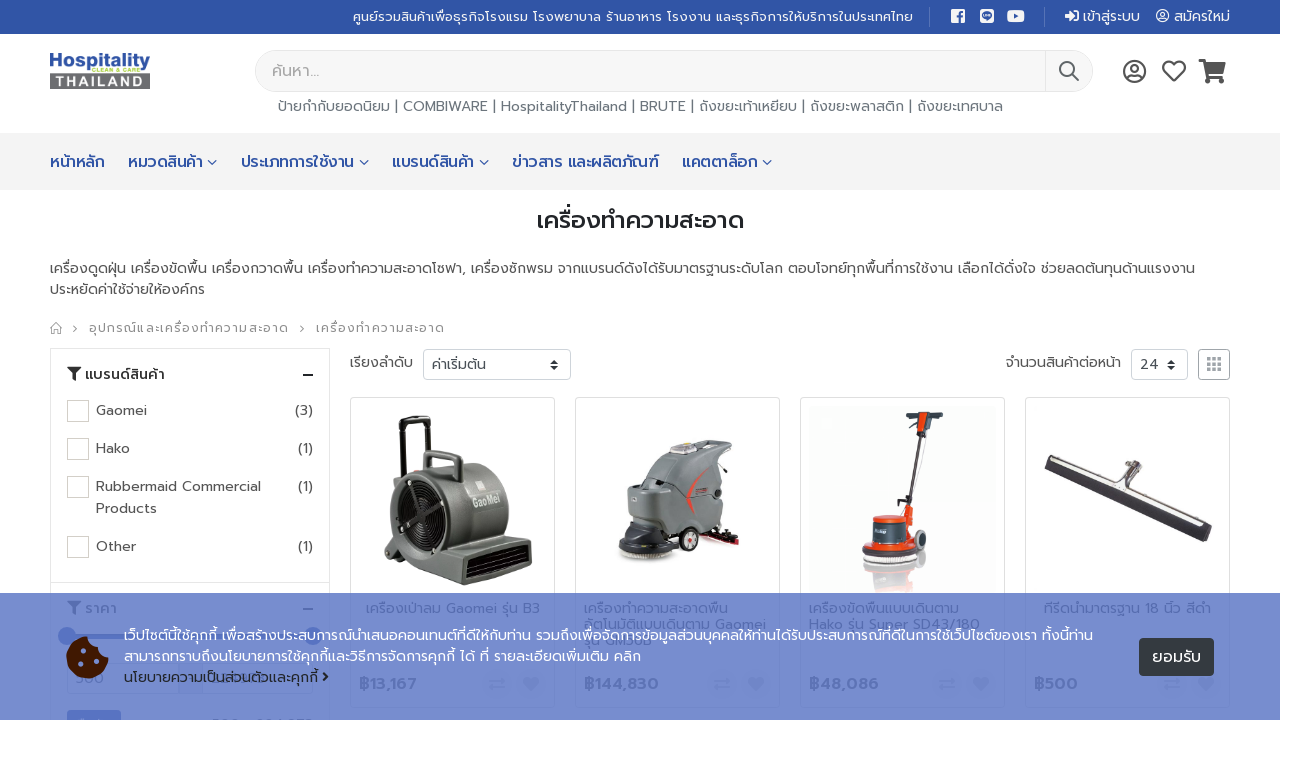

--- FILE ---
content_type: text/html; charset=UTF-8
request_url: https://hospitalitythailand.com/c/%E0%B9%80%E0%B8%84%E0%B8%A3%E0%B8%B7%E0%B9%88%E0%B8%AD%E0%B8%87%E0%B8%97%E0%B8%B3%E0%B8%84%E0%B8%A7%E0%B8%B2%E0%B8%A1%E0%B8%AA%E0%B8%B0%E0%B8%AD%E0%B8%B2%E0%B8%94
body_size: 16147
content:
<!DOCTYPE html>
<html lang="th">

<head>
    <meta charset="utf-8">
    <meta name="viewport" content="width=device-width, initial-scale=1, shrink-to-fit=no">
    <title>เครื่องทำความสะอาด</title>
    <meta name="description" content="เครื่องดูดฝุ่น เครื่องขัดพื้น เครื่องกวาดพื้น เครื่องทำความสะอาดโซฟา, เครื่องซักพรม จากแบรนด์ดังได้รับมาตรฐานระดับโลก ตอบโจทย์ทุกพื้นที่การใช้งาน เลือกได้ดั่งใจ ช่วยลดต้นทุนด้านแรงงาน ประหยัดค่าใช้จ่ายให้องค์กร">
    <meta name="keywords" content="cleaning machine, hako, gaomei, เครื่องดูดฝุ่น เครื่องขัดพื้น เครื่องกวาดพื้น เครื่องทำความสะอาดโซฟา, เครื่องซักพรม, เครื่องขัดโซฟา" />
    <meta name="author" content="Material World Co.,Ltd." />
    <meta name="robots" content="index, follow">
            <meta property="og:title" content="เครื่องทำความสะอาด" />
<meta property="og:url" content="https://hospitalitythailand.com/c/%e0%b9%80%e0%b8%84%e0%b8%a3%e0%b8%b7%e0%b9%88%e0%b8%ad%e0%b8%87%e0%b8%97%e0%b8%b3%e0%b8%84%e0%b8%a7%e0%b8%b2%e0%b8%a1%e0%b8%aa%e0%b8%b0%e0%b8%ad%e0%b8%b2%e0%b8%94" />
<meta property="og:description" content="เครื่องดูดฝุ่น เครื่องขัดพื้น เครื่องกวาดพื้น เครื่องทำความสะอาดโซฟา, เครื่องซักพรม จากแบรนด์ดังได้รับมาตรฐานระดับโลก ตอบโจทย์ทุกพื้นที่การใช้งาน เลือกได้ดั่งใจ ช่วยลดต้นทุนด้านแรงงาน ประหยัดค่าใช้จ่ายให้องค์กร" />
<meta property="og:image" content="https://hospitalitythailand.com/uploads/202205/62906f128b0c5.png" />
<meta property="og:locale" content="th_TH" />
<meta property="og:type" content="website" />
<meta property="og:image:secure_url" content="https://hospitalitythailand.com/uploads/202205/62906f128b0c5.png" />        <link rel="icon" type="image/png" href="https://hospitalitythailand.com/uploads/202205/62906da79f64c.png">
    <link rel="stylesheet" href="https://hospitalitythailand.com/assets/hos/plugins/bootstrap-colorpicker/css/bootstrap-colorpicker.min.css?v=1.3.6">
    <link rel="stylesheet" href="https://hospitalitythailand.com/assets/hos/plugins/fileinput/css/fileinput.min.css?v=1.3.6">
    <link rel="stylesheet" href="https://hospitalitythailand.com/assets/hos/plugins/lightbox2/css/lightbox.css?v=1.3.6" />
    <link rel="stylesheet" href="https://hospitalitythailand.com/assets/hos/plugins/select2/css/select2.min.css?v=1.3.6">
    <link rel="stylesheet" href="https://hospitalitythailand.com/assets/hos/plugins/select2-bootstrap4-theme/select2-bootstrap4.min.css?v=1.3.6">
    <link rel="stylesheet" href="https://hospitalitythailand.com/assets/hos/plugins/bootstrap4-duallistbox/bootstrap-duallistbox.min.css?v=1.3.6">
    <link rel="stylesheet" href="https://hospitalitythailand.com/assets/hos/plugins/bs-stepper/css/bs-stepper.min.css?v=1.3.6">
    <link rel="stylesheet" href="https://hospitalitythailand.com/assets/hos/plugins/dropzone/min/dropzone.min.css?v=1.3.6">
    <link rel="stylesheet" href="https://hospitalitythailand.com/assets/hos/plugins/datatables-bs4/css/dataTables.bootstrap4.min.css?v=1.3.6">
    <link rel="stylesheet" href="https://hospitalitythailand.com/assets/hos/plugins/tempusdominus-bootstrap-4/css/tempusdominus-bootstrap-4.min.css?v=1.3.6">
    <link rel="stylesheet" href="https://hospitalitythailand.com/assets/hos/plugins/icheck-bootstrap/icheck-bootstrap.min.css?v=1.3.6">
    <link rel="stylesheet" href="https://hospitalitythailand.com/assets/hos/plugins/loading-bar/nprogress.css?v=1.3.6">
    <link rel="stylesheet" href="https://hospitalitythailand.com/assets/hos/plugins/sweetalert2-theme-bootstrap-4/bootstrap-4.min.css?v=1.3.6">
    <link rel="stylesheet" href="https://hospitalitythailand.com/assets/hos/plugins/daterangepicker/daterangepicker.css?v=1.3.6">
    <link rel="stylesheet" href="https://hospitalitythailand.com/assets/hos/plugins/overlayScrollbars/css/OverlayScrollbars.min.css?v=1.3.6">
    <link rel="stylesheet" href="https://hospitalitythailand.com/assets/hos/css/bootstrap.css?v=1.3.6">
    <!-- <link rel="stylesheet" href="https://hospitalitythailand.com/sass/compile/css/style.css"> -->
    <link rel="stylesheet" href="https://hospitalitythailand.com/assets/hos/css/style.css?v=1.3.6">
    <link rel="stylesheet" href="https://hospitalitythailand.com/assets/hos/css/custom.css?v=1.3.6">
    <link rel="stylesheet" href="https://hospitalitythailand.com/assets/hos/vendor/simple-line-icons/css/simple-line-icons.min.css?v=1.3.6">
    <link rel="stylesheet" href="https://hospitalitythailand.com/assets/hos/vendor/fontawesome-free/css/all.min.css?v=1.3.6">
    <link rel="stylesheet" href="https://hospitalitythailand.com/assets/hos/plugins/toastr/toastr.min.css?v=1.3.6">
        <!-- Global site tag (gtag.js) - Google Analytics -->
<script async src="https://www.googletagmanager.com/gtag/js?id=G-H1LNYD8DQ0"></script>
<script>
  window.dataLayer = window.dataLayer || [];
  function gtag(){dataLayer.push(arguments);}
  gtag('js', new Date());

  gtag('config', 'G-H1LNYD8DQ0');
</script>
<!-- LINE Tag Base Code -->
<!-- Do Not Modify -->
<script>
(function(g,d,o){
  g._ltq=g._ltq||[];g._lt=g._lt||function(){g._ltq.push(arguments)};
  var h=location.protocol==='https:'?'https://d.line-scdn.net':'http://d.line-cdn.net';
  var s=d.createElement('script');s.async=1;
  s.src=o||h+'/n/line_tag/public/release/v1/lt.js';
  var t=d.getElementsByTagName('script')[0];t.parentNode.insertBefore(s,t);
    })(window, document);
_lt('init', {
  customerType: 'account',
  tagId: 'cb6353c4-059b-47e0-a301-655a952b883b'
});
_lt('send', 'pv', ['cb6353c4-059b-47e0-a301-655a952b883b']);
</script>
<noscript>
  <img height="1" width="1" style="display:none"
       src="https://tr.line.me/tag.gif?c_t=lap&t_id=cb6353c4-059b-47e0-a301-655a952b883b&e=pv&noscript=1" />
</noscript>
<!-- End LINE Tag Base Code -->
<script>
_lt('send', 'cv', {
  type: 'Conversion'
},['cb6353c4-059b-47e0-a301-655a952b883b']);
</script>
</head>

<body class="loaded">
    <div class="page-wrapper">
        <header class="header">
    <div class="header-top bg-primary py-1">
        <div class="container">
            <div class="header-right header-dropdowns ml-0 ml-sm-auto" style="font-weight: 400; font-size: 0.875rem;">
                <p class="top-message mb-0 d-none d-sm-block"><span style="font-size: .825rem;">ศูนย์รวมสินค้าเพื่อธุรกิจโรงแรม โรงพยาบาล ร้านอาหาร โรงงาน และธุรกิจการให้บริการในประเทศไทย<span></p>
                <span class="separator"></span>
                <div class="social-icons p-0 m-0">
                                                                                    <a href="https://www.facebook.com/HospitalityThailand/" class="social-icon social-facebook fab fa-facebook-square p-0 m-0" target="_blank"></a>
                                                                <a href="https://lin.ee/5v08Gew" class="social-icon social-line fab fa-line p-0 m-0" target="_blank"></a>
                                                                <a href="https://www.youtube.com/channel/UCPa8G7bxgi0DoluZ5hsy_dA" class="social-icon social-youtube fab fa-youtube p-0 m-0" target="_blank"></a>
                                    </div>
                <span class="separator"></span>
                                                    <a class=" ml-1 mr-3" href="https://hospitalitythailand.com/login" role="button">
                        <i class="fas fa-sign-in-alt mr-1"></i>เข้าสู่ระบบ                    </a>
                    <a class="mr-0" href="https://hospitalitythailand.com/register" role="button">
                        <i class="far fa-user-circle mr-1"></i>สมัครใหม่                    </a>
                            </div>
        </div>
    </div>
    <div class="header-middle text-dark py-3">
        <div class="container">
            <div class="header-left col-lg-2 w-auto pl-0">
                <button class="mobile-menu-toggler mr-2" type="button">
                    <i class="icon-menu"></i>
                </button>
                <a href="https://hospitalitythailand.com/" class="logo">
                    <img src="https://hospitalitythailand.com/uploads/202205/62906f128b0c5.png" style="height:2.3rem;" alt="Hospitality thailand">
                </a>
            </div>
            <div class="header-right w-lg-max pl-2">
                <div class="header-search header-icon header-search-inline header-search-category w-lg-max mr-lg-4">
                    <a href="#" class="search-toggle" role="button"><i class="icon-search-3"></i></a>
                    <form id="search_form" action="https://hospitalitythailand.com/search" method="get">
                        <div class="header-search-wrapper" style="border-width:1px">
                            <input id="search_autocomplete" type="search" class="form-control px-3" name="q" id="q" placeholder="ค้นหา..." value="" required>
                            <button class="btn p-0 icon-search-3" style="font-size:1.5rem;" type="submit"></button>
                        </div>
                    </form>
                </div><!-- End .header-search -->
                                    <a href="https://hospitalitythailand.com/login" class="icon-button mr-1">
                        <i class="far fa-user-circle style=" style="font-size:1.5rem;color:#555;"></i>
                    </a>
                                <div id="wishlist_header_container">
                    <a href="https://hospitalitythailand.com/wishlist" class="icon-button mr-1">
                        <i class="far fa-heart" style="font-size:1.5rem;color:#555;"></i>
                    </a>
                </div>
                <div id="cart_header_container">
                    <a href="https://hospitalitythailand.com/cart" class="icon-button">
                        <i class="fas fa-shopping-cart" style="font-size:1.5rem;color:#555;"></i>
                    </a>
                </div>
            </div>
        </div>
                    <div class="row justify-content-center">
                <div class="col-md-8 pt-1  d-none d-sm-block ">
                    <div class="text-center text-muted">
                        ป้ายกำกับยอดนิยม                                                                                    | <a href="https://hospitalitythailand.com/t/combiware">COMBIWARE</a>
                                                                                                                | <a href="https://hospitalitythailand.com/t/hospitalitythailand">HospitalityThailand</a>
                                                                                                                | <a href="https://hospitalitythailand.com/t/brute">BRUTE</a>
                                                                                                                | <a href="https://hospitalitythailand.com/t/%e0%b8%96%e0%b8%b1%e0%b8%87%e0%b8%82%e0%b8%a2%e0%b8%b0%e0%b9%80%e0%b8%97%e0%b9%89%e0%b8%b2%e0%b9%80%e0%b8%ab%e0%b8%a2%e0%b8%b5%e0%b8%a2%e0%b8%9a">ถังขยะเท้าเหยียบ</a>
                                                                                                                | <a href="https://hospitalitythailand.com/t/%e0%b8%96%e0%b8%b1%e0%b8%87%e0%b8%82%e0%b8%a2%e0%b8%b0%e0%b8%9e%e0%b8%a5%e0%b8%b2%e0%b8%aa%e0%b8%95%e0%b8%b4%e0%b8%81">ถังขยะพลาสติก</a>
                                                                                                                | <a href="https://hospitalitythailand.com/t/%e0%b8%96%e0%b8%b1%e0%b8%87%e0%b8%82%e0%b8%a2%e0%b8%b0%e0%b9%80%e0%b8%97%e0%b8%a8%e0%b8%9a%e0%b8%b2%e0%b8%a5">ถังขยะเทศบาล</a>
                                                                                                                                                                                                                                                                                        </div>
                </div>
            </div>
            </div>
    <div class="header-bottom d-none d-lg-block">
        <div class="container">
            <nav class="main-nav w-100">
                <ul class="menu">
                    <li class="mr-4">
                        <a style="font-size: 1rem;padding: 0.875rem 0;margin: 1px 0 0;" class="text-primary py-3" href="https://hospitalitythailand.com/">หน้าหลัก</a>
                    </li>
                    <li class="mr-4">
                        <a href="#" style="font-size: 1rem;padding: 0.875rem 0;" class="text-primary py-3">หมวดสินค้า</a>
                        <ul class="">
                                                            <li>
                                    <a class="px-3 py-2" href="https://hospitalitythailand.com/c/utility-refuse">ถังอเนกประสงค์</a>
                                                                    </li>
                                                            <li>
                                    <a class="px-3 py-2" href="https://hospitalitythailand.com/c/trashbin-garbagebin">ถังขยะ และที่เขี่ยบุหรี่</a>
                                                                            <div class="megamenu" style="left:100%;top:0;">
                                            <div class="row">
                                                                                                                                                                                                    <div class="col-lg-4 pt-0">
                                                        <ul class="submenu">
                                                                                                                                                                                                                                                                <li>
                                                                                                                                                    <a href="https://hospitalitythailand.com/c/trashbin-garbagebin-plastic"" class=" p-1"><span class="font-weight-bolder">ถังขยะพลาสติก</span></a>
                                                                                                                                            </li>
                                                                                                                                                                                                                                                                                                                                <li>
                                                                                                                                                    <a href="https://hospitalitythailand.com/c/trashbin-garbagebin-stainless"" class=" p-1"><span class="font-weight-bolder">ถังขยะสแตนเลส</span></a>
                                                                                                                                            </li>
                                                                                                                                                                                                                                                                                                                                                                                </ul>
                                                    </div>
                                                                                                    <div class="col-lg-4 pt-0">
                                                        <ul class="submenu">
                                                                                                                                                                                                                                                                                                                                                                                                                                                                                                                                                                                                                                                        <li>
                                                                                                                                                    <a href="https://hospitalitythailand.com/c/smokingmanagement"" class=" p-1"><span class="font-weight-bolder">ที่เขี่ยบุหรี่</span></a>
                                                                                                                                            </li>
                                                                                                                                                                                    </ul>
                                                    </div>
                                                                                                    <div class="col-lg-4 pt-0">
                                                        <ul class="submenu">
                                                                                                                                                                                                                                                                                                                                                                                                                                                                                                                                                                                                                                                                                                        </ul>
                                                    </div>
                                                                                            </div>
                                        </div>
                                                                    </li>
                                                            <li>
                                    <a class="px-3 py-2" href="https://hospitalitythailand.com/c/cart-trolley-heavy-duty-truck">รถเข็นงานบริการ และรถเข็นงานหนัก</a>
                                                                            <div class="megamenu" style="left:100%;top:0;">
                                            <div class="row">
                                                                                                                                                                                                    <div class="col-lg-4 pt-0">
                                                        <ul class="submenu">
                                                                                                                                                                                                                                                                <li>
                                                                                                                                                    <a href="https://hospitalitythailand.com/c/servicecart-trolley"" class=" p-1"><span class="font-weight-bolder">รถเข็นงานบริการ และรถเข็นเก็บจาน</span></a>
                                                                                                                                            </li>
                                                                                                                                                                                                                                                                                                                                <li>
                                                                                                                                                    <a href="https://hospitalitythailand.com/c/maidcart-cleaningcart"" class=" p-1"><span class="font-weight-bolder">รถแม่บ้าน รถเข็นเก็บผ้า และรถทำความสะอาด</span></a>
                                                                                                                                            </li>
                                                                                                                                                                                                                                                                                                                                                                                </ul>
                                                    </div>
                                                                                                    <div class="col-lg-4 pt-0">
                                                        <ul class="submenu">
                                                                                                                                                                                                                                                                                                                                                                                                                                                                                                                                                                                                                                                        <li>
                                                                                                                                                    <a href="https://hospitalitythailand.com/c/heavydutycart"" class=" p-1"><span class="font-weight-bolder">รถเข็นงานหนัก และรถเข็นงานช่าง</span></a>
                                                                                                                                            </li>
                                                                                                                                                                                    </ul>
                                                    </div>
                                                                                                    <div class="col-lg-4 pt-0">
                                                        <ul class="submenu">
                                                                                                                                                                                                                                                                                                                                                                                                                                                                                                                                                                                                                                                                                                        </ul>
                                                    </div>
                                                                                            </div>
                                        </div>
                                                                    </li>
                                                            <li>
                                    <a class="px-3 py-2" href="https://hospitalitythailand.com/c/foodequipment">อุปกรณ์เครื่องครัว</a>
                                                                            <div class="megamenu" style="left:100%;top:0;">
                                            <div class="row">
                                                                                                                                                                                                    <div class="col-lg-4 pt-0">
                                                        <ul class="submenu">
                                                                                                                                                                                                                                                                <li>
                                                                                                                                                    <a href="https://hospitalitythailand.com/c/cuttingboard"" class=" p-1"><span class="font-weight-bolder">เขียงพลาสติก และอุปกรณ์</span></a>
                                                                                                                                            </li>
                                                                                                                                                                                                                                                                                                                                <li>
                                                                                                                                                    <a href="https://hospitalitythailand.com/c/servicetray"" class=" p-1"><span class="font-weight-bolder">ถาดเสิร์ฟ</span></a>
                                                                                                                                            </li>
                                                                                                                                                                                                                                                                                                                                <li>
                                                                                                                                                    <a href="https://hospitalitythailand.com/c/foodstorage"" class=" p-1"><span class="font-weight-bolder">ถังใส่วัตถุดิบ ได้รับมาตรฐาน NSF</span></a>
                                                                                                                                            </li>
                                                                                                                                                                                                                                                                                                                                                                                                                                                                                                                                                                                                                                                                                                                                                                        </ul>
                                                    </div>
                                                                                                    <div class="col-lg-4 pt-0">
                                                        <ul class="submenu">
                                                                                                                                                                                                                                                                                                                                                                                                                                                                                                                                                                                                                                                                                                                                                                                                                                                    <li>
                                                                                                                                                    <a href="https://hospitalitythailand.com/c/food-box"" class=" p-1"><span class="font-weight-bolder">กล่องใส่วัตถุดิบ กล่องใส่อาหาร</span></a>
                                                                                                                                            </li>
                                                                                                                                                                                                                                                                                                                                <li>
                                                                                                                                                    <a href="https://hospitalitythailand.com/c/weloc"" class=" p-1"><span class="font-weight-bolder">คลิปล็อคถุง</span></a>
                                                                                                                                            </li>
                                                                                                                                                                                                                                                                                                                                <li>
                                                                                                                                                    <a href="https://hospitalitythailand.com/c/foodpreparation"" class=" p-1"><span class="font-weight-bolder">อุปกรณ์อื่นๆ</span></a>
                                                                                                                                            </li>
                                                                                                                                                                                    </ul>
                                                    </div>
                                                                                                    <div class="col-lg-4 pt-0">
                                                        <ul class="submenu">
                                                                                                                                                                                                                                                                                                                                                                                                                                                                                                                                                                                                                                                                                                                                                                                                                                                                                                                                                                                                                                                                                                                                                                                                                                                                                            </ul>
                                                    </div>
                                                                                            </div>
                                        </div>
                                                                    </li>
                                                            <li>
                                    <a class="px-3 py-2" href="https://hospitalitythailand.com/c/cleaningequipment-cleaningmachine">อุปกรณ์และเครื่องทำความสะอาด</a>
                                                                            <div class="megamenu" style="left:100%;top:0;">
                                            <div class="row">
                                                                                                                                                                                                    <div class="col-lg-4 pt-0">
                                                        <ul class="submenu">
                                                                                                                                                                                                                                                                <li>
                                                                                                                                                    <a href="https://hospitalitythailand.com/c/moppingsystem"" class=" p-1"><span class="font-weight-bolder">อุปกรณ์ทำความสะอาด</span></a>
                                                                                                                                            </li>
                                                                                                                                                                                                                                                                                                                                                                                </ul>
                                                    </div>
                                                                                                    <div class="col-lg-4 pt-0">
                                                        <ul class="submenu">
                                                                                                                                                                                                                                                                                                                                                                                                                                                            <li>
                                                                                                                                                    <a href="https://hospitalitythailand.com/c/%e0%b9%80%e0%b8%84%e0%b8%a3%e0%b8%b7%e0%b9%88%e0%b8%ad%e0%b8%87%e0%b8%97%e0%b8%b3%e0%b8%84%e0%b8%a7%e0%b8%b2%e0%b8%a1%e0%b8%aa%e0%b8%b0%e0%b8%ad%e0%b8%b2%e0%b8%94"" class=" p-1"><span class="font-weight-bolder">เครื่องทำความสะอาด</span></a>
                                                                                                                                            </li>
                                                                                                                                                                                    </ul>
                                                    </div>
                                                                                                    <div class="col-lg-4 pt-0">
                                                        <ul class="submenu">
                                                                                                                                                                                                                                                                                                                                                                                                                                                                                                            </ul>
                                                    </div>
                                                                                            </div>
                                        </div>
                                                                    </li>
                                                            <li>
                                    <a class="px-3 py-2" href="https://hospitalitythailand.com/c/safetyproducts">อุปกรณ์เพื่อความปลอดภัย</a>
                                                                            <div class="megamenu" style="left:100%;top:0;">
                                            <div class="row">
                                                                                                                                                                                                    <div class="col-lg-4 pt-0">
                                                        <ul class="submenu">
                                                                                                                                                                                                                                                                <li>
                                                                                                                                                    <a href="https://hospitalitythailand.com/c/%e0%b9%80%e0%b8%aa%e0%b8%b2%e0%b8%81%e0%b8%b1%e0%b9%89%e0%b8%99%e0%b8%97%e0%b8%b2%e0%b8%87%e0%b9%80%e0%b8%94%e0%b8%b4%e0%b8%99"" class=" p-1"><span class="font-weight-bolder">เสากั้นทางเดิน</span></a>
                                                                                                                                            </li>
                                                                                                                                                                                                                                                                                                                                <li>
                                                                                                                                                    <a href="https://hospitalitythailand.com/c/%e0%b8%9b%e0%b9%89%e0%b8%b2%e0%b8%a2%e0%b9%80%e0%b8%95%e0%b8%b7%e0%b8%ad%e0%b8%99"" class=" p-1"><span class="font-weight-bolder">ป้ายเตือน</span></a>
                                                                                                                                            </li>
                                                                                                                                                                                                                                                                                                                                <li>
                                                                                                                                                    <a href="https://hospitalitythailand.com/c/%e0%b9%80%e0%b8%81%e0%b9%89%e0%b8%b2%e0%b8%ad%e0%b8%b5%e0%b9%89%e0%b9%80%e0%b8%94%e0%b9%87%e0%b8%81"" class=" p-1"><span class="font-weight-bolder">เก้าอี้เด็ก</span></a>
                                                                                                                                            </li>
                                                                                                                                                                                                                                                                                                                                                                                                                                                                                                                                                                                                                                                                                                                                                                                                                                                                                                                                                                    </ul>
                                                    </div>
                                                                                                    <div class="col-lg-4 pt-0">
                                                        <ul class="submenu">
                                                                                                                                                                                                                                                                                                                                                                                                                                                                                                                                                                                                                                                                                                                                                                                                                                                    <li>
                                                                                                                                                    <a href="https://hospitalitythailand.com/c/ratchet-tie-down"" class=" p-1"><span class="font-weight-bolder">สายรัด</span></a>
                                                                                                                                            </li>
                                                                                                                                                                                                                                                                                                                                <li>
                                                                                                                                                    <a href="https://hospitalitythailand.com/c/seal-lock"" class=" p-1"><span class="font-weight-bolder">ซีลล็อค</span></a>
                                                                                                                                            </li>
                                                                                                                                                                                                                                                                                                                                <li>
                                                                                                                                                    <a href="https://hospitalitythailand.com/c/safetycutters"" class=" p-1"><span class="font-weight-bolder">คัตเตอร์นิรภัยอเนกประสงค์</span></a>
                                                                                                                                            </li>
                                                                                                                                                                                                                                                                                                                                                                                </ul>
                                                    </div>
                                                                                                    <div class="col-lg-4 pt-0">
                                                        <ul class="submenu">
                                                                                                                                                                                                                                                                                                                                                                                                                                                                                                                                                                                                                                                                                                                                                                                                                                                                                                                                                                                                                                                                                                                                                                                                                                                                                                                                                                                                                                        <li>
                                                                                                                                                    <a href="https://hospitalitythailand.com/c/office-supplies"" class=" p-1"><span class="font-weight-bolder">อุปกรณ์สำนักงาน</span></a>
                                                                                                                                            </li>
                                                                                                                                                                                    </ul>
                                                    </div>
                                                                                            </div>
                                        </div>
                                                                    </li>
                                                            <li>
                                    <a class="px-3 py-2" href="https://hospitalitythailand.com/c/washroomequipment">อุปกรณ์สำหรับห้องน้ำ</a>
                                                                    </li>
                                                            <li>
                                    <a class="px-3 py-2" href="https://hospitalitythailand.com/c/shelve-microrack-etc">ชั้นวางและอุปกรณ์วางสินค้า</a>
                                                                    </li>
                                                    </ul>
                    </li>                         <li class="mr-4">
                            <a href="#" style="font-size: 1rem;padding: 0.875rem 0" class="text-primary py-3">ประเภทการใช้งาน</a>
                            <ul class="">
                                                                    <li>
                                        <a class="px-3 py-2" href="https://hospitalitythailand.com/f/hotel-resort-and-spa">โรงแรม รีสอร์ท และสปา</a>
                                                                            </li>
                                                                    <li>
                                        <a class="px-3 py-2" href="https://hospitalitythailand.com/f/restaurant-and-food-service">ร้านอาหาร และธุรกิจอาหาร</a>
                                                                            </li>
                                                                    <li>
                                        <a class="px-3 py-2" href="https://hospitalitythailand.com/f/hospitality-nursing-home-and-clinic">โรงพยาบาล สถานพยาบาล และคลีนิค</a>
                                                                            </li>
                                                                    <li>
                                        <a class="px-3 py-2" href="https://hospitalitythailand.com/f/factory-and-warehouse">โรงงานอุตสาหกรรม และคลังสินค้า</a>
                                                                            </li>
                                                                    <li>
                                        <a class="px-3 py-2" href="https://hospitalitythailand.com/f/department-store-community-mall-mice">ห้างสรรพสินค้า ศูนย์การค้า และศูนย์การแสดงสินค้า</a>
                                                                            </li>
                                                                    <li>
                                        <a class="px-3 py-2" href="https://hospitalitythailand.com/f/transportation-logistics">ขนส่ง และโลจีสติกส์</a>
                                                                            </li>
                                                                    <li>
                                        <a class="px-3 py-2" href="https://hospitalitythailand.com/f/government-agency-and-state-enterprises">หน่วยงานราชการ และรัฐวิสาหกิจ</a>
                                                                            </li>
                                                                    <li>
                                        <a class="px-3 py-2" href="https://hospitalitythailand.com/f/schools-colleges-and-universities">โรงเรียน วิทยาลัย และมหาวิทยาลัย</a>
                                                                            </li>
                                                                    <li>
                                        <a class="px-3 py-2" href="https://hospitalitythailand.com/f/houses-condos-and-real-estate">บ้าน คอนโด และอสังหาริมทรัพย์</a>
                                                                            </li>
                                                            </ul>
                        </li>
                                                                <li class="mr-4">
                            <a href="#" style="font-size: 1rem;padding: 0.875rem 0" class="text-primary py-3">แบรนด์สินค้า</a>
                            <div class="megamenu megamenu-fixed-width">
                                <div class="row">
                                                                                                                <div class="col-sm-2 p-0">
                                            <ul class="submenu">
                                                                                                                                                                                                                <li>
                                                            <a href="https://hospitalitythailand.com/b/combiware"" class=" py-1">
                                                                                                                                    <img src="https://hospitalitythailand.com/uploads/202205/628f4c88bcb76.png" class="mx-auto d-block" alt="COMBI WARE" style="height: 60px;width: auto;">
                                                                                                                            </a>
                                                        </li>
                                                                                                                                                                                                                                                                                                                                                                                                                                                                                                                                                                                                                                                                                                                                                                                </ul>
                                        </div>
                                                                            <div class="col-sm-2 p-0">
                                            <ul class="submenu">
                                                                                                                                                                                                                                                                                                                                                                        <li>
                                                            <a href="https://hospitalitythailand.com/b/combi-bins"" class=" py-1">
                                                                                                                                    <img src="https://hospitalitythailand.com/uploads/202209/631aacc4c53c8.jpg" class="mx-auto d-block" alt="COMBI BinS " style="height: 60px;width: auto;">
                                                                                                                            </a>
                                                        </li>
                                                                                                                                                                                                                                                                                                                                                                                                                                                                                                                                                                                                                        </ul>
                                        </div>
                                                                            <div class="col-sm-2 p-0">
                                            <ul class="submenu">
                                                                                                                                                                                                                                                                                                                                                                                                                                                                                                                                <li>
                                                            <a href="https://hospitalitythailand.com/b/rcp"" class=" py-1">
                                                                                                                                    <img src="https://hospitalitythailand.com/uploads/202205/6291c1396e520.png" class="mx-auto d-block" alt="Rubbermaid Commercial Products" style="height: 60px;width: auto;">
                                                                                                                            </a>
                                                        </li>
                                                                                                                                                                                                                                                                                                                                                                                                                                                                </ul>
                                        </div>
                                                                            <div class="col-sm-2 p-0">
                                            <ul class="submenu">
                                                                                                                                                                                                                                                                                                                                                                                                                                                                                                                                                                                                                                                                                        <li>
                                                            <a href="https://hospitalitythailand.com/b/gaomei"" class=" py-1">
                                                                                                                                    <img src="https://hospitalitythailand.com/uploads/202205/628f6f01e8658.png" class="mx-auto d-block" alt="Gaomei" style="height: 60px;width: auto;">
                                                                                                                            </a>
                                                        </li>
                                                                                                                                                                                                                                                                                                        </ul>
                                        </div>
                                                                            <div class="col-sm-2 p-0">
                                            <ul class="submenu">
                                                                                                                                                                                                                                                                                                                                                                                                                                                                                                                                                                                                                                                                                                                                                                                                                                                <li>
                                                            <a href="https://hospitalitythailand.com/b/backbone"" class=" py-1">
                                                                                                                                    <img src="https://hospitalitythailand.com/uploads/202205/6291c1c0de956.png" class="mx-auto d-block" alt="BACKBONE Warehouse Trusted Equipment" style="height: 60px;width: auto;">
                                                                                                                            </a>
                                                        </li>
                                                                                                                                                </ul>
                                        </div>
                                                                            <div class="col-sm-2 p-0">
                                            <ul class="submenu">
                                                                                                                                                                                                                                                                                                                                                                                                                                                                                                                                                                                                                                                                                                                                                                                                                                                                                    </ul>
                                        </div>
                                                                    </div><!-- End .row -->
                            </div>
                        </li>
                                        <li class="mr-4">
                        <a style="font-size: 1rem;padding: 0.875rem 0;margin: 1px 0 0;" href="https://hospitalitythailand.com/blog" class="text-primary py-3">ข่าวสาร และผลิตภัณฑ์</a>
                    </li>
                                                                <li class="mr-4">
                            <a href="#" style="font-size: 1rem;padding: 0.875rem 0" class="text-primary py-3">แคตตาล็อก</a>
                            <ul class="">
                                                                    <li> <a class="px-3 py-2" target="_blank" href="https://fliphtml5.com/sypg/lirb">Hospitality Clean & Care</a></li>
                                                                                                    <li> <a class="px-3 py-2" target="_blank" href="http://online.fliphtml5.com/sypg/onsh/#p=1">Rubbermaid Commercial Products</a></li>
                                                                                                    <li> <a class="px-3 py-2" target="_blank" href="http://online.fliphtml5.com/vqwwo/uqox/#p=1">Directory</a></li>
                                                            </ul>
                        </li>
                                        <!-- <li class="float-right"><a href="#" class="text-primary py-3">SPECIAL OFFER!<span class="tip tip-new tip-top">new</span></a></li> -->
                </ul>
            </nav>
        </div><!-- End .container -->
    </div>
</header>        <main class="main">
            <div class="container">

    <div class="d-flex justify-content-center align-items-center mt-1 pb-2">
                <div class="">
            <h1 class="h4 text-center p-0 m-0">เครื่องทำความสะอาด</h1>
        </div>
    </div>

            <div class="d-flex justify-content-center align-items-center mt-1 pb-2">
            <p class="p-0 m-0">เครื่องดูดฝุ่น เครื่องขัดพื้น เครื่องกวาดพื้น เครื่องทำความสะอาดโซฟา, เครื่องซักพรม จากแบรนด์ดังได้รับมาตรฐานระดับโลก ตอบโจทย์ทุกพื้นที่การใช้งาน เลือกได้ดั่งใจ ช่วยลดต้นทุนด้านแรงงาน ประหยัดค่าใช้จ่ายให้องค์กร</p>
        </div>
    
            <nav aria-label="breadcrumb" class="breadcrumb-nav">
            <ol class="breadcrumb py-2">
                <li class="breadcrumb-item"><a href="https://hospitalitythailand.com/"><i class="icon-home"></i></a></li>
                                                            <li class="breadcrumb-item"><a href="https://hospitalitythailand.com/c/cleaningequipment-cleaningmachine">อุปกรณ์และเครื่องทำความสะอาด</a></li>
                                                                                <li class="breadcrumb-item active" aria-current="page">เครื่องทำความสะอาด</li>
                                                </ol>
        </nav>
        <form class="" id="partial_form" method="GET" action="https://hospitalitythailand.com/c/%e0%b9%80%e0%b8%84%e0%b8%a3%e0%b8%b7%e0%b9%88%e0%b8%ad%e0%b8%87%e0%b8%97%e0%b8%b3%e0%b8%84%e0%b8%a7%e0%b8%b2%e0%b8%a1%e0%b8%aa%e0%b8%b0%e0%b8%ad%e0%b8%b2%e0%b8%94" accept-charset="utf-8" enctype="multipart/form-data">
            <div class="row">
                <div class="col-lg-9">
                    <div class="row pb-3">
                        <div class="col col-sm-6">
                            <div class="form-row align-items-center">
                                <div class="col-auto  d-none d-sm-block">
                                    <label for="" class="pt-1">เรียงลำดับ</label>
                                </div>
                                <div class="col-auto">
                                    <select class="custom-select custom-select-sm" name="orderby" id="orderby">
                                        <option value="default" default>ค่าเริ่มต้น</option>
                                        <option value="date" >เรียงตามสินค้าใหม่</option>
                                        <option value="price" >ราคา (น้อย - มาก)</option>
                                        <option value="price_desc" >ราคา (มาก - น้อย)</option>
                                    </select>
                                </div>
                            </div>
                        </div>
                        <div class="col col-sm-6 ">
                            <div class="form-row align-items-center float-right">
                                <div class="col-auto d-none d-sm-block">
                                    <label for="" class="pt-1">จำนวนสินค้าต่อหน้า</label>
                                </div>
                                <div class="col-auto">
                                    <select class="custom-select custom-select-sm" name="count" id="count">
                                        <option value="12" >12</option>
                                        <option value="24" selected="selected">24</option>
                                        <option value="36" >36</option>
                                    </select>
                                </div>
                                <div class="col-auto">
                                    <a href="#" class="btn btn-sm btn-outline-secondary disabled" title="Grid">
                                        <i class="icon-mode-grid"></i>
                                    </a>
                                </div>
                            </div>
                        </div>
                    </div>
                    <div class="row">
                                                    <div class="col-6 col-sm-4 col-md-3">
                                <div class="container d-flex justify-content-center  align-items-center mb-1">
                                    <div class="card p-2" style="width: 100%;">
        <div class="card-image">
        <a href="https://hospitalitythailand.com/p/6290eca4b8668">
                        <div class="text-center">
                                    <img src="https://hospitalitythailand.com/uploads/202210/634cf7a4bb410.webp" class="rounded mx-auto d-block cart-image">
                            </div>
        </a>
    </div>
    <div class="card-inner pt-2">
        <a href="https://hospitalitythailand.com/p/6290eca4b8668">
            <div class="d-flex justify-content-center cart-title">
                <h3> เครื่องเป่าลม Gaomei รุ่น B3</h3>
            </div>
        </a>
        <div style="height: 1rem;">
                    </div>
        <div class="d-flex justify-content-between align-items-center pt-1">
            <div class="d-flex">
                                                            <div class="cart-price"><span>฿13,167</span></div>
                                                </div>
            <div class="d-flex">
                                    <span class="btn-compare mr-1" style="color: #ccc;" data-url="https://hospitalitythailand.com/compare/add/28554">
                        <i class="fas fa-exchange-alt"></i>
                    </span>
                
                                    <span class="btn-wishlist" style="color: #ccc;" data-url="https://hospitalitythailand.com/wishlist/add/28554">
                        <i class="fas fa-heart"></i>
                    </span>
                            </div>
        </div>

    </div>
</div>                                </div>
                            </div>
                                                    <div class="col-6 col-sm-4 col-md-3">
                                <div class="container d-flex justify-content-center  align-items-center mb-1">
                                    <div class="card p-2" style="width: 100%;">
        <div class="card-image">
        <a href="https://hospitalitythailand.com/p/gm56b">
                        <div class="text-center">
                                    <img src="https://hospitalitythailand.com/uploads/202112/61b0396785676.jpg" class="rounded mx-auto d-block cart-image">
                            </div>
        </a>
    </div>
    <div class="card-inner pt-2">
        <a href="https://hospitalitythailand.com/p/gm56b">
            <div class="d-flex justify-content-center cart-title">
                <h3> เครื่องทำความสะอาดพื้นอัตโนมัติแบบเดินตาม Gaomei รุ่น GM56B</h3>
            </div>
        </a>
        <div style="height: 1rem;">
                    </div>
        <div class="d-flex justify-content-between align-items-center pt-1">
            <div class="d-flex">
                                                            <div class="cart-price"><span>฿144,830</span></div>
                                                </div>
            <div class="d-flex">
                                    <span class="btn-compare mr-1" style="color: #ccc;" data-url="https://hospitalitythailand.com/compare/add/23677">
                        <i class="fas fa-exchange-alt"></i>
                    </span>
                
                                    <span class="btn-wishlist" style="color: #ccc;" data-url="https://hospitalitythailand.com/wishlist/add/23677">
                        <i class="fas fa-heart"></i>
                    </span>
                            </div>
        </div>

    </div>
</div>                                </div>
                            </div>
                                                    <div class="col-6 col-sm-4 col-md-3">
                                <div class="container d-flex justify-content-center  align-items-center mb-1">
                                    <div class="card p-2" style="width: 100%;">
        <div class="card-image">
        <a href="https://hospitalitythailand.com/p/cleanserv-sd43-180">
                        <div class="text-center">
                                    <img src="https://hospitalitythailand.com/uploads/material/product/a/r/artboard_43_3.png" class="rounded mx-auto d-block cart-image">
                            </div>
        </a>
    </div>
    <div class="card-inner pt-2">
        <a href="https://hospitalitythailand.com/p/cleanserv-sd43-180">
            <div class="d-flex justify-content-center cart-title">
                <h3> เครื่องขัดพื้นแบบเดินตาม Hako รุ่น Super SD43/180</h3>
            </div>
        </a>
        <div style="height: 1rem;">
                    </div>
        <div class="d-flex justify-content-between align-items-center pt-1">
            <div class="d-flex">
                                                            <div class="cart-price"><span>฿48,086</span></div>
                                                </div>
            <div class="d-flex">
                                    <span class="btn-compare mr-1" style="color: #ccc;" data-url="https://hospitalitythailand.com/compare/add/23664">
                        <i class="fas fa-exchange-alt"></i>
                    </span>
                
                                    <span class="btn-wishlist" style="color: #ccc;" data-url="https://hospitalitythailand.com/wishlist/add/23664">
                        <i class="fas fa-heart"></i>
                    </span>
                            </div>
        </div>

    </div>
</div>                                </div>
                            </div>
                                                    <div class="col-6 col-sm-4 col-md-3">
                                <div class="container d-flex justify-content-center  align-items-center mb-1">
                                    <div class="card p-2" style="width: 100%;">
        <div class="card-image">
        <a href="https://hospitalitythailand.com/p/18inch-standard-floor-squeegee-black">
                        <div class="text-center">
                                    <img src="https://hospitalitythailand.com/uploads/rubbermaid/product/1/_/1_23.jpg" class="rounded mx-auto d-block cart-image">
                            </div>
        </a>
    </div>
    <div class="card-inner pt-2">
        <a href="https://hospitalitythailand.com/p/18inch-standard-floor-squeegee-black">
            <div class="d-flex justify-content-center cart-title">
                <h3> ที่รีดน้ำมาตรฐาน 18 นิ้ว สีดำ</h3>
            </div>
        </a>
        <div style="height: 1rem;">
                    </div>
        <div class="d-flex justify-content-between align-items-center pt-1">
            <div class="d-flex">
                                                            <div class="cart-price"><span>฿500</span></div>
                                                </div>
            <div class="d-flex">
                                    <span class="btn-compare mr-1" style="color: #ccc;" data-url="https://hospitalitythailand.com/compare/add/12965">
                        <i class="fas fa-exchange-alt"></i>
                    </span>
                
                                    <span class="btn-wishlist" style="color: #ccc;" data-url="https://hospitalitythailand.com/wishlist/add/12965">
                        <i class="fas fa-heart"></i>
                    </span>
                            </div>
        </div>

    </div>
</div>                                </div>
                            </div>
                                                    <div class="col-6 col-sm-4 col-md-3">
                                <div class="container d-flex justify-content-center  align-items-center mb-1">
                                    <div class="card p-2" style="width: 100%;">
        <div class="card-image">
        <a href="https://hospitalitythailand.com/p/6290eca4a4c11">
                        <div class="text-center">
                                    <img src="https://hospitalitythailand.com/uploads/202210/6343cafb33ac1.webp" class="rounded mx-auto d-block cart-image">
                            </div>
        </a>
    </div>
    <div class="card-inner pt-2">
        <a href="https://hospitalitythailand.com/p/6290eca4a4c11">
            <div class="d-flex justify-content-center cart-title">
                <h3> เครื่องทำความสะอาดพื้นอัตโนมัติแบบเดินตาม Gaomei รุ่น GM70BT</h3>
            </div>
        </a>
        <div style="height: 1rem;">
                    </div>
        <div class="d-flex justify-content-between align-items-center pt-1">
            <div class="d-flex">
                                                            <div class="cart-price"><span>฿224,973</span></div>
                                                </div>
            <div class="d-flex">
                                    <span class="btn-compare mr-1" style="color: #ccc;" data-url="https://hospitalitythailand.com/compare/add/28553">
                        <i class="fas fa-exchange-alt"></i>
                    </span>
                
                                    <span class="btn-wishlist" style="color: #ccc;" data-url="https://hospitalitythailand.com/wishlist/add/28553">
                        <i class="fas fa-heart"></i>
                    </span>
                            </div>
        </div>

    </div>
</div>                                </div>
                            </div>
                                                    <div class="col-6 col-sm-4 col-md-3">
                                <div class="container d-flex justify-content-center  align-items-center mb-1">
                                    <div class="card p-2" style="width: 100%;">
        <div class="card-image">
        <a href="https://hospitalitythailand.com/p/6217daee366d9">
                            <div class="d-flex justify-content-center">
                    <span class="cart-outofstock mt-3">สินค้าหมด</span>
                </div>
                        <div class="text-center">
                                    <img src="https://hospitalitythailand.com/uploads/material/product/a/r/artboard_51_1.png" class="rounded mx-auto d-block cart-image">
                            </div>
        </a>
    </div>
    <div class="card-inner pt-2">
        <a href="https://hospitalitythailand.com/p/6217daee366d9">
            <div class="d-flex justify-content-center cart-title">
                <h3> เครื่องทำความสะอาดพื้น Hako รุ่น Cleanserv VL1 - 30</h3>
            </div>
        </a>
        <div style="height: 1rem;">
                    </div>
        <div class="d-flex justify-content-between align-items-center pt-1">
            <div class="d-flex">
                                                            <div class="cart-price"><span>฿10,500</span></div>
                                                </div>
            <div class="d-flex">
                                    <span class="btn-compare mr-1" style="color: #ccc;" data-url="https://hospitalitythailand.com/compare/add/23661">
                        <i class="fas fa-exchange-alt"></i>
                    </span>
                
                                    <span class="btn-wishlist" style="color: #ccc;" data-url="https://hospitalitythailand.com/wishlist/add/23661">
                        <i class="fas fa-heart"></i>
                    </span>
                            </div>
        </div>

    </div>
</div>                                </div>
                            </div>
                                            </div>
                    <div class="row">
                        <div class="col-sm-12 py-4">
                            <div class="d-flex justify-content-between">
                                <div class="py-1">
                                    รายการทั้งหมด 6                                </div>
                                <div class="d-flex">
                                                                    </div>
                            </div>
                        </div>
                    </div>
                </div>
                <div class="sidebar-overlay"></div>
                <div class="sidebar-toggle"><i class="fas fa-sliders-h"></i></div>
                <aside class="sidebar-shop col-lg-3 order-lg-first mobile-sidebar">
                                                                    <div class="widget pb-2">
        <h3 class="widget-title pb-3">
            <a aria-expanded="true" data-toggle="collapse" href="#widget-brand" role="button" aria-controls="widget-brand"> <i class="fas fa-filter mr-1"></i>แบรนด์สินค้า</a>
        </h3>
        <div class="collapse show" id="widget-brand">
            <div class="widget-body">
                                                            <div class="d-flex justify-content-between">
                            <div>
                                <div class="form-group p-0">
                                    <div class="icheck-primary d-inline p-0">
                                        <input type="checkbox" class="checkbox" name="brand[]" id="brand_gaomei" value="gaomei" >
                                        <label for="brand_gaomei">
                                            Gaomei                                        </label>
                                    </div>
                                </div>
                            </div>
                            <div>
                                (3)
                            </div>
                        </div>
                                                                                <div class="d-flex justify-content-between">
                            <div>
                                <div class="form-group p-0">
                                    <div class="icheck-primary d-inline p-0">
                                        <input type="checkbox" class="checkbox" name="brand[]" id="brand_hako" value="hako" >
                                        <label for="brand_hako">
                                            Hako                                        </label>
                                    </div>
                                </div>
                            </div>
                            <div>
                                (1)
                            </div>
                        </div>
                                                                                <div class="d-flex justify-content-between">
                            <div>
                                <div class="form-group p-0">
                                    <div class="icheck-primary d-inline p-0">
                                        <input type="checkbox" class="checkbox" name="brand[]" id="brand_rcp" value="rcp" >
                                        <label for="brand_rcp">
                                            Rubbermaid Commercial Products                                        </label>
                                    </div>
                                </div>
                            </div>
                            <div>
                                (1)
                            </div>
                        </div>
                                                                                <div class="d-flex justify-content-between">
                            <div>
                                <div class="form-group p-0">
                                    <div class="icheck-primary d-inline p-0">
                                        <input type="checkbox" class="checkbox" name="brand[]" id="brand_other" value="other" >
                                        <label for="brand_other">
                                            Other                                        </label>
                                    </div>
                                </div>
                            </div>
                            <div>
                                (1)
                            </div>
                        </div>
                                                                </div>
        </div>
    </div>
                                                                    <div class="widget pb-2">
        <h3 class="widget-title">
            <a data-toggle="collapse" href="#widget-price" role="button" aria-expanded="true" aria-controls="widget-price"><i class="fas fa-filter mr-1"></i>ราคา</a>
        </h3>
        <div class="collapse show" id="widget-price">
            <div class="widget-body">
                <div class="price-slider-wrapper  pt-3 py-2">
                    <div id="price-slider-new"></div>
                </div>
                <div class="input-group input-group-sm pt-3">
                    <input type="number" class="form-control form-control-sm" name="min_price" id="min_price">
                    <div class="input-group-prepend">
                        <span class="input-group-text">-</span>
                    </div>
                    <input type="number" class="form-control form-control-sm" name="max_price" id="max_price">
                </div>
                <div class="filter-price-action d-flex align-items-center justify-content-between flex-wrap">
                    <button type="submit" class="btn  btn-sm btn-primary">ยืนยัน</button>
                    <div class="filter-price-text">
                        <span id="filter-price-range"></span>
                    </div>
                </div>
            </div>
        </div>
    </div>
                                                                    <div class="widget pb-2">
        <h3 class="widget-title pb-3">
            <a data-toggle="collapse" href="#widget-filter" role="button" aria-expanded="true" aria-controls="widget-filter"> <i class="fas fa-filter mr-1"></i>ประเภทการใช้งาน</a>
        </h3>
        <div class="collapse show" id="widget-filter">
            <div class="widget-body">
                                                            <div class="d-flex justify-content-between">
                            <div>
                                <div class="form-group p-0">
                                    <div class="icheck-primary d-inline p-0">
                                        <input type="checkbox" class="checkbox" name="filter[]" id="filter_department-store-community-mall-mice" value="department-store-community-mall-mice" >
                                        <label for="filter_department-store-community-mall-mice">
                                            ห้างสรรพสินค้า ศูนย์การค้า และศูนย์การแสดงสินค้า                                        </label>
                                    </div>
                                </div>
                            </div>
                            <div>
                                (1)
                            </div>
                        </div>
                                                                                <div class="d-flex justify-content-between">
                            <div>
                                <div class="form-group p-0">
                                    <div class="icheck-primary d-inline p-0">
                                        <input type="checkbox" class="checkbox" name="filter[]" id="filter_factory-and-warehouse" value="factory-and-warehouse" >
                                        <label for="filter_factory-and-warehouse">
                                            โรงงานอุตสาหกรรม และคลังสินค้า                                        </label>
                                    </div>
                                </div>
                            </div>
                            <div>
                                (1)
                            </div>
                        </div>
                                                                                <div class="d-flex justify-content-between">
                            <div>
                                <div class="form-group p-0">
                                    <div class="icheck-primary d-inline p-0">
                                        <input type="checkbox" class="checkbox" name="filter[]" id="filter_government-agency-and-state-enterprises" value="government-agency-and-state-enterprises" >
                                        <label for="filter_government-agency-and-state-enterprises">
                                            หน่วยงานราชการ และรัฐวิสาหกิจ                                        </label>
                                    </div>
                                </div>
                            </div>
                            <div>
                                (1)
                            </div>
                        </div>
                                                                                <div class="d-flex justify-content-between">
                            <div>
                                <div class="form-group p-0">
                                    <div class="icheck-primary d-inline p-0">
                                        <input type="checkbox" class="checkbox" name="filter[]" id="filter_hospitality-nursing-home-and-clinic" value="hospitality-nursing-home-and-clinic" >
                                        <label for="filter_hospitality-nursing-home-and-clinic">
                                            โรงพยาบาล สถานพยาบาล และคลีนิค                                        </label>
                                    </div>
                                </div>
                            </div>
                            <div>
                                (1)
                            </div>
                        </div>
                                                                                <div class="d-flex justify-content-between">
                            <div>
                                <div class="form-group p-0">
                                    <div class="icheck-primary d-inline p-0">
                                        <input type="checkbox" class="checkbox" name="filter[]" id="filter_hotel-resort-and-spa" value="hotel-resort-and-spa" >
                                        <label for="filter_hotel-resort-and-spa">
                                            โรงแรม รีสอร์ท และสปา                                        </label>
                                    </div>
                                </div>
                            </div>
                            <div>
                                (2)
                            </div>
                        </div>
                                                                                <div class="d-flex justify-content-between">
                            <div>
                                <div class="form-group p-0">
                                    <div class="icheck-primary d-inline p-0">
                                        <input type="checkbox" class="checkbox" name="filter[]" id="filter_houses-condos-and-real-estate" value="houses-condos-and-real-estate" >
                                        <label for="filter_houses-condos-and-real-estate">
                                            บ้าน คอนโด และอสังหาริมทรัพย์                                        </label>
                                    </div>
                                </div>
                            </div>
                            <div>
                                (1)
                            </div>
                        </div>
                                                                                <div class="d-flex justify-content-between">
                            <div>
                                <div class="form-group p-0">
                                    <div class="icheck-primary d-inline p-0">
                                        <input type="checkbox" class="checkbox" name="filter[]" id="filter_restaurant-and-food-service" value="restaurant-and-food-service" >
                                        <label for="filter_restaurant-and-food-service">
                                            ร้านอาหาร และธุรกิจอาหาร                                        </label>
                                    </div>
                                </div>
                            </div>
                            <div>
                                (1)
                            </div>
                        </div>
                                                                                <div class="d-flex justify-content-between">
                            <div>
                                <div class="form-group p-0">
                                    <div class="icheck-primary d-inline p-0">
                                        <input type="checkbox" class="checkbox" name="filter[]" id="filter_schools-colleges-and-universities" value="schools-colleges-and-universities" >
                                        <label for="filter_schools-colleges-and-universities">
                                            โรงเรียน วิทยาลัย และมหาวิทยาลัย                                        </label>
                                    </div>
                                </div>
                            </div>
                            <div>
                                (1)
                            </div>
                        </div>
                                                                                <div class="d-flex justify-content-between">
                            <div>
                                <div class="form-group p-0">
                                    <div class="icheck-primary d-inline p-0">
                                        <input type="checkbox" class="checkbox" name="filter[]" id="filter_other" value="other" >
                                        <label for="filter_other">
                                            Other                                        </label>
                                    </div>
                                </div>
                            </div>
                            <div>
                                (4)
                            </div>
                        </div>
                                                </div>
        </div>
    </div>
                                    </aside>
            </div>
        </form>
    </div>
<div class="mb-3"></div>        </main>
            <div class="wrapper-cookie fixed-bottom d-none" style="background-color:rgba(96,121,199, 0.85);">
        <div class="container py-3">
            <div class="d-flex justify-content-center">
                <div class="row">
                    <div class="col-md-12">
                        <div class="d-flex flex-row justify-content-between align-items-center cookie p-3">
                            <div class="d-flex flex-row align-items-center">
                                <i class="fas fa-cookie-bite fa-3x" style="color: #401801;"></i>
                                <div class="ml-3 mr-3 text-white">
                                    <span>เว็ปไซต์นี้ใช้คุกกี้ เพื่อสร้างประสบการณ์นำเสนอคอนเทนต์ที่ดีให้กับท่าน รวมถึงเพื่อจัดการข้อมูลส่วนบุคคลให้ท่านได้รับประสบการณ์ที่ดีในการใช้เว็ปไซต์ของเรา ทั้งนี้ท่านสามารถทราบถึงนโยบายการใช้คุกกี้และวิธีการจัดการคุกกี้ ได้ ที่ รายละเอียดเพิ่มเติม คลิก<br></span>
                                    <a class="text-dark" href="https://hospitalitythailand.com/blog/detail/cookies-policy">นโยบายความเป็นส่วนตัวและคุกกี้<i class="fas fa-angle-right ml-1"></i></a>
                                </div>
                            </div>
                            <div><button class="btn btn-dark" id="btn_accept_cookie" type="button">ยอมรับ</button></div>
                        </div>
                    </div>
                </div>
            </div>
        </div>
    </div>
<footer class="footer bg-dark text-white-50">
    <div class="footer-middle pt-5 m-0">
        <div class="container">
            <div class="row">
                <div class="col-lg-3 col-sm-6 pb-3 pb-sm-0">
                    <div class="widget">
                        <h4 class="h5 text-white mb-1">เกี่ยวกับเรา</h4>
                        <a href="https://hospitalitythailand.com/" class="logo">
                            <img class="m-b-3" src="https://hospitalitythailand.com/uploads/202205/62907b628090f.png" style="height: 45px;" alt="Hospitality thailand">
                        </a>
                        <p class="pb-1">ศูนย์รวมสินค้าเพื่อธุรกิจโรงแรม โรงพยาบาล ร้านอาหาร โรงงาน และธุรกิจการให้บริการในประเทศไทย</p>
                        <a href="https://hospitalitythailand.com/info/about" class="text-white">เพิ่มเติม</a>
                    </div>
                </div>

                <div class="col-lg-3 col-sm-6 pb-3 pb-sm-0">
                    <div class="widget mb-2">
                        <h4 class="h5 text-white mb-1">ติดต่อเรา</h4>
                        <ul class="contact-info mb-0">
                            <li>
                                <span class="contact-info-label">ที่อยู่</span>เลขที่ 55/5 หมู่ 1 ถ.ชัยพฤกษ์ ต.คลองพระอุดม อ.ปากเกร็ด จ.นนทบุรี 11120                            </li>
                            <li>
                                <span class="contact-info-label">โทรศัพท์</span>Head Office: <a href="tel:+6625016300">02-501-6300</a><br/>
Call Center: <a href="tel:+66625980333">062-598-0333</a>                            </li>
                            <li>
                                <span class="contact-info-label">อีเมล์</span><a href="mailto:hospitality@materialworld.co.th">hospitality@materialworld.co.th</a>                            </li>
                            <li>
                                <span class="contact-info-label">เวลาทำการ</span>
                                จันทร์-ศุกร์ 8.30-17.30 น.                            </li>
                        </ul>
                        <div class="social-icons p-0 m-0 mb-1">
                                                                                                                    <a href="https://www.facebook.com/HospitalityThailand/" class="social-icon social-facebook fab fa-facebook-square p-0 m-0" target="_blank" style="line-height:3rem; width: 3rem;height: 3rem;"></a>
                                                                                        <a href="https://lin.ee/5v08Gew" class="social-icon social-line fab fa-line p-0 m-0" fa5-line target="_blank" style="line-height:3rem; width: 3rem;height: 3rem;"></a>
                                                                                        <a href="https://www.youtube.com/channel/UCPa8G7bxgi0DoluZ5hsy_dA" class="social-icon social-youtube fab fa-youtube p-0 m-0" fa5-line target="_blank" style="line-height:3rem; width: 3rem;height: 3rem;"></a>
                                                    </div>
                        <div class='onesignal-customlink-container' style="min-height: 2rem;"></div>
                        <style>
                            .onesignal-customlink-subscribe.link {
                                cursor: pointer;
                                text-transform: uppercase;
                                font-weight: 400;
                                font-family: 'Prompt';
                            }
                        </style>
                    </div><!-- End .widget -->
                </div><!-- End .col-lg-3 -->

                <div class="col-lg-3 col-sm-6 pb-3 pb-sm-0">
                    <div class="widget">
                        <h4 class="h5 text-white mb-1">นโยบาย</h4>
                        <ul class="links p-0 m-0 mb-1">
    <li><a href="https://hospitalitythailand.com/info/terms-of-service">เงื่อนไขการให้บริการ</a></li>
    <li><a href="https://hospitalitythailand.com/info/privacy-policy">นโยบายความเป็นส่วนตัว</a></li>
</ul>
<ul class="links p-0 m-0 mb-1">
    <li><a href="https://hospitalitythailand.com/info/how-to-buy">วิธีการซื้อสินค้าออนไลน์</a></li>
    <li><a href="https://hospitalitythailand.com/info/shipping">การจัดส่งสินค้า</a></li>
    <li><a href="https://hospitalitythailand.com/info/cargo-tracking">ติดตามสินค้า</a></li>
    <li><a href="https://hospitalitythailand.com/info/warranty">การรับประกัน</a></li>
    <li><a href="https://hospitalitythailand.com/info/return">การคืนสินค้า</a></li>
    <li><a href="https://hospitalitythailand.com/info/service-work">งานบริการ</a></li>
</ul>
<ul class="links p-0 m-0">
    <li><a href="https://hospitalitythailand.com/info/faq">คำถามที่พบบ่อย</a></li>
    <li><a href="https://hospitalitythailand.com/contact">ติดต่อเรา</a></li>
</ul>
                    </div><!-- End .widget -->
                </div><!-- End .col-lg-3 -->

                <div class="col-lg-3 col-sm-6 pb-3 pb-sm-0">
                    <div class="widget pb-0 mb-1">
                        <h4 class="h5 text-white mb-1">ป้ายกำกับยอดนิยม</h4>
                        <div class="tagcloud">
                                                                                                <a href="https://hospitalitythailand.com/t/combiware">COMBIWARE</a>
                                                                    <a href="https://hospitalitythailand.com/t/hospitalitythailand">HospitalityThailand</a>
                                                                    <a href="https://hospitalitythailand.com/t/brute">BRUTE</a>
                                                                    <a href="https://hospitalitythailand.com/t/%e0%b8%96%e0%b8%b1%e0%b8%87%e0%b8%82%e0%b8%a2%e0%b8%b0%e0%b9%80%e0%b8%97%e0%b9%89%e0%b8%b2%e0%b9%80%e0%b8%ab%e0%b8%a2%e0%b8%b5%e0%b8%a2%e0%b8%9a">ถังขยะเท้าเหยียบ</a>
                                                                    <a href="https://hospitalitythailand.com/t/%e0%b8%96%e0%b8%b1%e0%b8%87%e0%b8%82%e0%b8%a2%e0%b8%b0%e0%b8%9e%e0%b8%a5%e0%b8%b2%e0%b8%aa%e0%b8%95%e0%b8%b4%e0%b8%81">ถังขยะพลาสติก</a>
                                                                    <a href="https://hospitalitythailand.com/t/%e0%b8%96%e0%b8%b1%e0%b8%87%e0%b8%82%e0%b8%a2%e0%b8%b0%e0%b9%80%e0%b8%97%e0%b8%a8%e0%b8%9a%e0%b8%b2%e0%b8%a5">ถังขยะเทศบาล</a>
                                                                    <a href="https://hospitalitythailand.com/t/materialworld">Materialworld</a>
                                                                    <a href="https://hospitalitythailand.com/t/%e0%b8%96%e0%b8%b1%e0%b8%87%e0%b8%82%e0%b8%a2%e0%b8%b0%e0%b8%aa%e0%b9%81%e0%b8%95%e0%b8%99%e0%b9%80%e0%b8%a5%e0%b8%aa">ถังขยะสแตนเลส</a>
                                                                    <a href="https://hospitalitythailand.com/t/%e0%b8%96%e0%b8%b1%e0%b8%87%e0%b8%82%e0%b8%a2%e0%b8%b0%e0%b8%97%e0%b8%a3%e0%b8%87%e0%b8%81%e0%b8%a5%e0%b8%a1">ถังขยะทรงกลม</a>
                                                                    <a href="https://hospitalitythailand.com/t/%e0%b8%96%e0%b8%b1%e0%b8%87%e0%b8%82%e0%b8%a2%e0%b8%b0">ถังขยะ</a>
                                                                                    </div>
                    </div><!-- End .widget -->
                    <div class="row justify-content-md-center">
                        <div class="col-md-12 mb-1">
                            <h4 class="h6 text-white mb-1">สมัครรับข่าวสารและโปรโมชั่น</h4>
                            <form class="" id="partial_subscription" method="POST" action="https://hospitalitythailand.com/home/email_subscription" accept-charset="utf-8" enctype="multipart/form-data">
                                <div class="form-group p-0 m-0">
                                    <div class="input-group">
                                        <input type="text" class="form-control" id="email_subscription" name="email_subscription" placeholder="กรอกอีเมล์ของคุณ" aria-describedby="button-coupon" required>
                                        <div class="input-group-append">
                                            <button class="btn btn-primary" type="submit"><i class="fas fa-envelope"></i></button>
                                        </div>
                                    </div>
                                </div>
                            </form>
                        </div>
                    </div>
                </div><!-- End .col-lg-3 -->
            </div><!-- End .row -->
        </div><!-- End .container -->
    </div><!-- End .footer-middle -->

    <div class="container">
        <div class="footer-bottom d-flex justify-content-center align-items-center flex-wrap p-0 m-0">
            <p class="footer-copyright py-2 mb-0" style="font-size: 1rem;">สงวนลิขสิทธิ์ พ.ศ. 2565 บริษัท แมททีเรียล เวิลด์ จำกัด</p>
        </div>
    </div>
</footer>
<div id="compare_footer_container" >
</div>    </div>
    <div class="mobile-menu-overlay"></div>
<div class="mobile-menu-container">
    <div class="mobile-menu-wrapper">
        <span class="mobile-menu-close"><i class="icon-cancel"></i></span>
        <nav class="mobile-nav">
            <ul class="mobile-menu mb-3">
                <li><a href="https://hospitalitythailand.com/">หน้าหลัก</a></li>
                                                    <li>
                        <a href="https://hospitalitythailand.com/login">
                            <i class="fas fa-sign-in-alt mr-1"></i>เข้าสู่ระบบ                        </a>
                    </li>
                                <li>
                    <a href="#" class="py-3">หมวดสินค้า</a>
                                            <ul>
                                                            <li>
                                    <a href="https://hospitalitythailand.com/c/utility-refuse">ถังอเนกประสงค์</a>
                                                                    </li>
                                                            <li>
                                    <a href="https://hospitalitythailand.com/c/trashbin-garbagebin">ถังขยะ และที่เขี่ยบุหรี่</a>
                                                                            <ul>
                                                                                            <li>
                                                    <a href="https://hospitalitythailand.com/c/trashbin-garbagebin-plastic">ถังขยะพลาสติก</a>
                                                </li>
                                                                                            <li>
                                                    <a href="https://hospitalitythailand.com/c/trashbin-garbagebin-stainless">ถังขยะสแตนเลส</a>
                                                </li>
                                                                                            <li>
                                                    <a href="https://hospitalitythailand.com/c/smokingmanagement">ที่เขี่ยบุหรี่</a>
                                                </li>
                                                                                    </ul>
                                                                    </li>
                                                            <li>
                                    <a href="https://hospitalitythailand.com/c/cart-trolley-heavy-duty-truck">รถเข็นงานบริการ และรถเข็นงานหนัก</a>
                                                                            <ul>
                                                                                            <li>
                                                    <a href="https://hospitalitythailand.com/c/servicecart-trolley">รถเข็นงานบริการ และรถเข็นเก็บจาน</a>
                                                </li>
                                                                                            <li>
                                                    <a href="https://hospitalitythailand.com/c/maidcart-cleaningcart">รถแม่บ้าน รถเข็นเก็บผ้า และรถทำความสะอาด</a>
                                                </li>
                                                                                            <li>
                                                    <a href="https://hospitalitythailand.com/c/heavydutycart">รถเข็นงานหนัก และรถเข็นงานช่าง</a>
                                                </li>
                                                                                    </ul>
                                                                    </li>
                                                            <li>
                                    <a href="https://hospitalitythailand.com/c/foodequipment">อุปกรณ์เครื่องครัว</a>
                                                                            <ul>
                                                                                            <li>
                                                    <a href="https://hospitalitythailand.com/c/cuttingboard">เขียงพลาสติก และอุปกรณ์</a>
                                                </li>
                                                                                            <li>
                                                    <a href="https://hospitalitythailand.com/c/servicetray">ถาดเสิร์ฟ</a>
                                                </li>
                                                                                            <li>
                                                    <a href="https://hospitalitythailand.com/c/foodstorage">ถังใส่วัตถุดิบ ได้รับมาตรฐาน NSF</a>
                                                </li>
                                                                                            <li>
                                                    <a href="https://hospitalitythailand.com/c/food-box">กล่องใส่วัตถุดิบ กล่องใส่อาหาร</a>
                                                </li>
                                                                                            <li>
                                                    <a href="https://hospitalitythailand.com/c/weloc">คลิปล็อคถุง</a>
                                                </li>
                                                                                            <li>
                                                    <a href="https://hospitalitythailand.com/c/foodpreparation">อุปกรณ์อื่นๆ</a>
                                                </li>
                                                                                    </ul>
                                                                    </li>
                                                            <li>
                                    <a href="https://hospitalitythailand.com/c/cleaningequipment-cleaningmachine">อุปกรณ์และเครื่องทำความสะอาด</a>
                                                                            <ul>
                                                                                            <li>
                                                    <a href="https://hospitalitythailand.com/c/moppingsystem">อุปกรณ์ทำความสะอาด</a>
                                                </li>
                                                                                            <li>
                                                    <a href="https://hospitalitythailand.com/c/%e0%b9%80%e0%b8%84%e0%b8%a3%e0%b8%b7%e0%b9%88%e0%b8%ad%e0%b8%87%e0%b8%97%e0%b8%b3%e0%b8%84%e0%b8%a7%e0%b8%b2%e0%b8%a1%e0%b8%aa%e0%b8%b0%e0%b8%ad%e0%b8%b2%e0%b8%94">เครื่องทำความสะอาด</a>
                                                </li>
                                                                                    </ul>
                                                                    </li>
                                                            <li>
                                    <a href="https://hospitalitythailand.com/c/safetyproducts">อุปกรณ์เพื่อความปลอดภัย</a>
                                                                            <ul>
                                                                                            <li>
                                                    <a href="https://hospitalitythailand.com/c/%e0%b9%80%e0%b8%aa%e0%b8%b2%e0%b8%81%e0%b8%b1%e0%b9%89%e0%b8%99%e0%b8%97%e0%b8%b2%e0%b8%87%e0%b9%80%e0%b8%94%e0%b8%b4%e0%b8%99">เสากั้นทางเดิน</a>
                                                </li>
                                                                                            <li>
                                                    <a href="https://hospitalitythailand.com/c/%e0%b8%9b%e0%b9%89%e0%b8%b2%e0%b8%a2%e0%b9%80%e0%b8%95%e0%b8%b7%e0%b8%ad%e0%b8%99">ป้ายเตือน</a>
                                                </li>
                                                                                            <li>
                                                    <a href="https://hospitalitythailand.com/c/%e0%b9%80%e0%b8%81%e0%b9%89%e0%b8%b2%e0%b8%ad%e0%b8%b5%e0%b9%89%e0%b9%80%e0%b8%94%e0%b9%87%e0%b8%81">เก้าอี้เด็ก</a>
                                                </li>
                                                                                            <li>
                                                    <a href="https://hospitalitythailand.com/c/ratchet-tie-down">สายรัด</a>
                                                </li>
                                                                                            <li>
                                                    <a href="https://hospitalitythailand.com/c/seal-lock">ซีลล็อค</a>
                                                </li>
                                                                                            <li>
                                                    <a href="https://hospitalitythailand.com/c/safetycutters">คัตเตอร์นิรภัยอเนกประสงค์</a>
                                                </li>
                                                                                            <li>
                                                    <a href="https://hospitalitythailand.com/c/office-supplies">อุปกรณ์สำนักงาน</a>
                                                </li>
                                                                                    </ul>
                                                                    </li>
                                                            <li>
                                    <a href="https://hospitalitythailand.com/c/washroomequipment">อุปกรณ์สำหรับห้องน้ำ</a>
                                                                    </li>
                                                            <li>
                                    <a href="https://hospitalitythailand.com/c/shelve-microrack-etc">ชั้นวางและอุปกรณ์วางสินค้า</a>
                                                                    </li>
                                                    </ul>
                                    </li>
                <li>
                    <a href="#">ประเภทการใช้งาน</a>
                                            <ul>
                                                            <li>
                                    <a href="https://hospitalitythailand.com/f/hotel-resort-and-spa">โรงแรม รีสอร์ท และสปา</a>
                                </li>
                                                            <li>
                                    <a href="https://hospitalitythailand.com/f/restaurant-and-food-service">ร้านอาหาร และธุรกิจอาหาร</a>
                                </li>
                                                            <li>
                                    <a href="https://hospitalitythailand.com/f/hospitality-nursing-home-and-clinic">โรงพยาบาล สถานพยาบาล และคลีนิค</a>
                                </li>
                                                            <li>
                                    <a href="https://hospitalitythailand.com/f/factory-and-warehouse">โรงงานอุตสาหกรรม และคลังสินค้า</a>
                                </li>
                                                            <li>
                                    <a href="https://hospitalitythailand.com/f/department-store-community-mall-mice">ห้างสรรพสินค้า ศูนย์การค้า และศูนย์การแสดงสินค้า</a>
                                </li>
                                                            <li>
                                    <a href="https://hospitalitythailand.com/f/transportation-logistics">ขนส่ง และโลจีสติกส์</a>
                                </li>
                                                            <li>
                                    <a href="https://hospitalitythailand.com/f/government-agency-and-state-enterprises">หน่วยงานราชการ และรัฐวิสาหกิจ</a>
                                </li>
                                                            <li>
                                    <a href="https://hospitalitythailand.com/f/schools-colleges-and-universities">โรงเรียน วิทยาลัย และมหาวิทยาลัย</a>
                                </li>
                                                            <li>
                                    <a href="https://hospitalitythailand.com/f/houses-condos-and-real-estate">บ้าน คอนโด และอสังหาริมทรัพย์</a>
                                </li>
                                                    </ul>
                                    </li>
                <li>
                    <a href="#" class="py-3">แบรนด์สินค้า</a>
                                            <ul>
                                                            <li>
                                    <a href="https://hospitalitythailand.com/b/combiware">COMBI WARE</a>
                                </li>
                                                            <li>
                                    <a href="https://hospitalitythailand.com/b/combi-bins">COMBI BinS </a>
                                </li>
                                                            <li>
                                    <a href="https://hospitalitythailand.com/b/rcp">Rubbermaid Commercial Products</a>
                                </li>
                                                            <li>
                                    <a href="https://hospitalitythailand.com/b/gaomei">Gaomei</a>
                                </li>
                                                            <li>
                                    <a href="https://hospitalitythailand.com/b/backbone">BACKBONE Warehouse Trusted Equipment</a>
                                </li>
                                                    </ul>
                                    </li>
                <li class=""><a href="https://hospitalitythailand.com/blog">ข่าวสาร และผลิตภัณฑ์</a></li>
                                                    <li class="">
                        <a href="#" class="py-3">แคตตาล็อก</a>
                        <ul class="">
                                                            <li> <a class="" target="_blank" href="https://fliphtml5.com/sypg/lirb">Hospitality Clean & Care</a></li>
                                                                                        <li> <a class="" target="_blank" href="http://online.fliphtml5.com/sypg/onsh/#p=1">Rubbermaid Commercial Products</a></li>
                                                                                        <li> <a class="" target="_blank" href="http://online.fliphtml5.com/vqwwo/uqox/#p=1">Directory</a></li>
                                                    </ul>
                    </li>
                            </ul>
        </nav><!-- End .mobile-nav -->
        <div class="social-icons">
                                                    <a href="https://www.facebook.com/HospitalityThailand/" class="social-icon" target="_blank"><i class="icon-facebook"></i></a>
                                        <a href="https://lin.ee/5v08Gew" class="social-icon" target="_blank"><i class="fab fa-line"></i></a>
                                        <a href="https://www.youtube.com/channel/UCPa8G7bxgi0DoluZ5hsy_dA" class="social-icon" target="_blank"><i class="fab fa-youtube"></i></a>
                    </div><!-- End .social-icons -->
    </div><!-- End .mobile-menu-wrapper -->
</div>    <a id="scroll-top" href="#top" title="Top" role="button"><i class="icon-angle-up"></i></a>

    <!-- Main JS File -->
    <script src="https://hospitalitythailand.com/assets/hos/plugins/jquery/jquery.min.js?v=1.3.6"></script>
    <script src="https://hospitalitythailand.com/assets/hos/plugins/jquery-ui/jquery-ui.min.js?v=1.3.6"></script>
    <script>
        $.widget.bridge('uibutton', $.ui.button)
    </script>
    <!-- Bootstrap 4 -->
    <script src="https://hospitalitythailand.com/assets/hos/plugins/bootstrap/js/bootstrap.bundle.min.js?v=1.3.6"></script>
    <!-- DataTables  & Plugins -->
    <script src="https://hospitalitythailand.com/assets/hos/plugins/datatables/jquery.dataTables.min.js?v=1.3.6"></script>
    <script src="https://hospitalitythailand.com/assets/hos/plugins/datatables-bs4/js/dataTables.bootstrap4.min.js?v=1.3.6"></script>
    <!-- jquery-validation -->
    <script src="https://hospitalitythailand.com/assets/hos/plugins/jquery-validation/jquery.validate.min.js?v=1.3.6"></script>
    <script src="https://hospitalitythailand.com/assets/hos/plugins/jquery-validation/additional-methods.min.js?v=1.3.6"></script>
            <script src="https://hospitalitythailand.com/assets/hos/plugins/jquery-validation/localization/messages_th.js?v=1.3.6"></script>
        <script src="https://hospitalitythailand.com/assets/hos/plugins/loading-bar/nprogress.js?v=1.3.6"></script>
    <script src="https://hospitalitythailand.com/assets/hos/plugins/number/jquery.number.min.js?v=1.3.6"></script>
    <script src="https://hospitalitythailand.com/assets/hos/plugins/sweetalert2/sweetalert2.min.js?v=1.3.6"></script>
    <script src="https://hospitalitythailand.com/assets/hos/plugins/toastr/toastr.min.js?v=1.3.6"></script>
    <script src="https://hospitalitythailand.com/assets/hos/plugins/jqvmap/jquery.vmap.min.js?v=1.3.6"></script>
    <script src="https://hospitalitythailand.com/assets/hos/plugins/moment/moment.min.js?v=1.3.6"></script>
            <script src="https://hospitalitythailand.com/assets/hos/plugins/moment/locale/th.js?v=1.3.6"></script>
        <script src="https://hospitalitythailand.com/assets/hos/plugins/daterangepicker/daterangepicker.js?v=1.3.6"></script>
    <script src="https://hospitalitythailand.com/assets/hos/plugins/datepicker/js/bootstrap-datepicker.js?v=1.3.6"></script>
            <script src="https://hospitalitythailand.com/assets/hos/plugins/datepicker/locales/bootstrap-datepicker.th.min.js?v=1.3.6"></script>
        <script src="https://hospitalitythailand.com/assets/hos/plugins/datepicker/js/bootstrap-timepicker.js?v=1.3.6"></script>
    <script src="https://hospitalitythailand.com/assets/hos/plugins/tempusdominus-bootstrap-4/js/tempusdominus-bootstrap-4.min.js?v=1.3.6"></script>
    <script src="https://hospitalitythailand.com/assets/hos/plugins/overlayScrollbars/js/jquery.overlayScrollbars.min.js?v=1.3.6"></script>
    <script src="https://hospitalitythailand.com/assets/hos/plugins/lightbox2/js/lightbox.js?v=1.3.6"></script>
    <script src="https://hospitalitythailand.com/assets/hos/plugins/select2/js/select2.full.min.js?v=1.3.6"></script>
            <script src="https://hospitalitythailand.com/assets/hos/plugins/locales/select2/th.js?v=1.3.6"></script>
        <script src="https://hospitalitythailand.com/assets/hos/plugins/fileinput/js/fileinput.min.js?v=1.3.6"></script>
    <script src="https://hospitalitythailand.com/assets/hos/plugins/fileinput/themes/fas/theme.min.js?v=1.3.6"></script>
            <script src="https://hospitalitythailand.com/assets/hos/plugins/fileinput/js/locales/th.js?v=1.3.6"></script>
        <script src="https://hospitalitythailand.com/assets/hos/plugins/fileinput/themes/fa/theme.min.js?v=1.3.6"></script>
    <script src="https://hospitalitythailand.com/assets/hos/plugins/bootstrap4-duallistbox/jquery.bootstrap-duallistbox.min.js?v=1.3.6"></script>
    <script src="https://hospitalitythailand.com/assets/hos/plugins/inputmask/jquery.inputmask.min.js?v=1.3.6"></script>
    <script src="https://hospitalitythailand.com/assets/hos/plugins/bootstrap-colorpicker/js/bootstrap-colorpicker.min.js?v=1.3.6"></script>
    <script src="https://hospitalitythailand.com/assets/hos/plugins/bootstrap-switch/js/bootstrap-switch.min.js?v=1.3.6"></script>
    <script src="https://hospitalitythailand.com/assets/hos/plugins/bs-stepper/js/bs-stepper.min.js?v=1.3.6"></script>
    <script src="https://hospitalitythailand.com/assets/hos/plugins/dropzone/min/dropzone.min.js?v=1.3.6"></script>
    <script src="https://hospitalitythailand.com/assets/hos/plugins/node_modules/js-cookie/src/js.cookie.js?v=1.3.6"></script>
    <script>
        Dropzone.autoDiscover = false;
                    $.fn.select2.defaults.set('language', 'th');
            </script>
    <!-- theme -->
    <script src="https://hospitalitythailand.com/assets/hos/js/plugins.min.js?v=1.3.6"></script>
    <script src="https://hospitalitythailand.com/assets/hos/js/main.js?v=1.3.6"></script>
    <script src="https://hospitalitythailand.com/assets/hos/js/nouislider.min.js?v=1.3.6"></script>
    <script rel="javascript" type="text/javascript">
    // mylibrary.js
    var customFunction = {
        makeStartRefresher: function(refresh, refreshTime) {
            //function code
        },
        calTotal: function(data) {
            try {
                var subtotal = data.subtotal;
                var discount = data.discount;
                var discount_type = data.discount_type;
                var shipping_amount = data.shipping_amount;
                var tax_type = data.tax_type;

                var discount_amount = 0.00;
                var before_vat = 0.00;
                var vat = 0.00;
                var total = 0.00;

                if (discount_type == "percent") {
                    discount_amount = (discount * subtotal) / 100;
                } else {
                    discount_amount = discount;
                }

                if (tax_type == "excluded_tax") {
                    //VAT 7% exclude
                    before_vat = subtotal - discount_amount;
                    var vatRate = parseFloat("7");
                    vat = (before_vat * vatRate) / 100;
                    total = before_vat + vat + shipping_amount;
                } else if (tax_type == "included_tax") {
                    //VAT 7% included
                    before_vat = subtotal - discount_amount;
                    var vatRate = parseFloat("7");
                    var vatRate_ = vatRate / parseFloat("107");
                    vat = before_vat * vatRate_;
                    before_vat = before_vat - vat;
                    total = subtotal - discount_amount + shipping_amount;
                } else {
                    total = subtotal - discount_amount + shipping_amount;
                }

                var obj = {
                    subtotal: subtotal,
                    discount: discount,
                    discount_type: discount_type,
                    shipping_amount: shipping_amount,
                    tax_type: tax_type,
                    discount_amount: discount_amount,
                    before_vat: before_vat,
                    vat: vat,
                    total: total,
                };
                return obj;
            } catch (error) {}
        },
        cart_header: function() {
            var url = "https://hospitalitythailand.com/cart/get_cart_header"
            $.get(url,
                function(response) {
                    if (response.status == null) {
                        $('#cart_header_container').html("");
                        $('#cart_header_container').html(response);
                        return true;
                    }
                });
        },
        wishlist_header: function() {
            var url = "https://hospitalitythailand.com/wishlist/get_wishlist_header"
            $.get(url,
                function(response) {
                    if (response.status == null) {
                        $('#wishlist_header_container').html("");
                        $('#wishlist_header_container').html(response);
                        return true;
                    }
                });
        },
        compare_footer: function() {
            var url = "https://hospitalitythailand.com/compare/get_compare_footer"
            $.get(url,
                function(response) {
                    if (response.status == null) {
                        $('#compare_footer_container').html("");
                        $('#compare_footer_container').html(response);
                        return true;
                    }
                });
        }
    }

    $(document).ready(function() {
        function cart_header() {
            var cart_header_data = customFunction.cart_header();
        }

        function wishlist_header() {
            var wishlist_header_data = customFunction.wishlist_header();
        }

        function compare_footer() {
            var compare_footer_data = customFunction.compare_footer();
        }
        cart_header();
        wishlist_header();
        compare_footer();

        $(".btn-wishlist").on("click",
            function(e) {
                NProgress.start();
                var url = $(this).data("url");
                $.get(url,
                    function(response) {
                        if (response.status == true) {
                            if (response.data.is_wishlist == true) {
                                e.target.style.color = null;
                                e.target.style.color = '#de5e73';
                            } else {
                                e.target.style.color = null;
                                e.target.style.color = '#ccc';
                            }
                            wishlist_header();
                            if (response.is_not_login == true) {
                                Swal.fire({
                                    title: "",
                                    text: "กรุณาเข้าสู่ระบบก่อนเพิ่มรายการโปรด",
                                    showCancelButton: true,
                                    confirmButtonColor: '#6079c7',
                                    confirmButtonText: 'เข้าสู่ระบบ',
                                    cancelButtonText: 'ปิด',
                                }).then((result) => {
                                    if (result.isConfirmed) {
                                        if (response.redirect_url) {
                                            window.location.href = response.redirect_url;
                                        }
                                    }
                                })
                            }
                        } else {
                            toastr.error(response.message, '', {
                                closeButton: true,
                            });
                        }
                        NProgress.done();
                    });
                e.preventDefault();
            });

        $(".btn-compare").on("click",
            function(e) {
                NProgress.start();
                var url = $(this).data("url");
                $.get(url,
                    function(response) {
                        if (response.status == true) {
                            if (response.data.is_compare == true) {
                                e.target.style.color = null;
                                e.target.style.color = '#6079c7';
                            } else {
                                e.target.style.color = null;
                                e.target.style.color = '#ccc';
                            }
                            compare_footer();
                            if (response.redirect_url) {
                                window.location.href = response.redirect_url;
                            }
                        } else {
                            toastr.error(response.message, '', {
                                closeButton: true,
                            });
                        }
                        NProgress.done();
                    });
                e.preventDefault();
            });

        $("#cart_header_container").click(
            "#btn_cart_header",
            function(e) {
                window.location.href = "https://hospitalitythailand.com/cart";
            });

        $("#search_autocomplete").autocomplete({
            source: function(request, response) {
                $.ajax({
                    type: "POST",
                    url: 'https://hospitalitythailand.com/search/get_search_autocomplete',
                    dataType: "json",
                    data: {
                        _ip_csrf: Cookies.get('ip_csrf_cookie'),
                        name: request.term,
                    },
                    success: function(data) {
                        response(data);
                    }
                });
            },
            minLength: 3,
            select: function(event, ui) {
                console.log(ui);
                // Set selection
                $('#search_autocomplete').val(ui.item.label); // display the selected text
                $('#selectuser_id').val(ui.item.value); // save selected id to input
                if (ui.item.value != null) {
                    //$('form#search_form').submit();
                    window.location.href = ui.item.link;
                }
                return false;
            },
            open: function() {
                // $(this).autocomplete("widget").css({
                //     "width": 100
                // });
                // $(this).autocomplete('widget').zIndex(100002);
            },
        });


        $("#partial_subscription").validate({
            rules: {
                email_subscription: {
                    required: true,
                    email: true,
                    maxlength: 64,
                },
            },
            errorElement: 'span',
            errorPlacement: function(error, element) {
                error.addClass('invalid-feedback');
                element.closest('.form-group').append(error);
            },
            highlight: function(element, errorClass, validClass) {
                $(element).addClass('is-invalid');
            },
            unhighlight: function(element, errorClass, validClass) {
                $(element).removeClass('is-invalid');
            }
        });

        $("#partial_subscription").on("submit",
            function(e) {
                e.preventDefault();
                if ($("#partial_subscription").valid() == true) {
                    var el = $(this).find(':input[type=submit]');
                    el.prop('disabled', true);
                    setTimeout(function() {
                        el.prop('disabled', false);
                    }, 2000);
                    var $form = $(this);
                    var formData = new FormData(this);
                    formData.append('_ip_csrf', Cookies.get('ip_csrf_cookie'));
                    NProgress.start();
                    $.ajax({
                        type: $form.attr('method'),
                        url: $form.attr('action'),
                        data: formData,
                        async: true,
                        processData: false,
                        contentType: false,
                        cache: false,
                        success: function(response) {
                            try {
                                if (response.status == true) {
                                    toastr.success(response.message, 'Success', {
                                        closeButton: true
                                    });
                                } else {
                                    throw new Error(response.message);
                                }
                            } catch (e) {
                                toastr.error(e.message, '', {
                                    closeButton: true,
                                });
                            }
                            NProgress.done();
                        },
                        error: function(xhr, data, thrownError) {
                            toastr.error(thrownError, 'Error', {
                                closeButton: true,
                            });
                            NProgress.done();
                        }
                    });
                }
            });


                    $.get("https://hospitalitythailand.com/home/get_accept_cookie",
                function(response) {
                    const cookieBox = document.querySelector(".wrapper-cookie");
                    if (response.status == true) {
                        cookieBox.classList.add("d-none");
                    } else {
                        cookieBox.classList.remove("d-none")
                    }
                });

            $("#btn_accept_cookie").on("click",
                function(e) {
                    var url = "https://hospitalitythailand.com/home/accept_cookie";
                    $.get(url,
                        function(response) {
                            const cookieBox = document.querySelector(".wrapper-cookie");
                            if (response.status == true) {
                                cookieBox.classList.add("d-none");
                            }
                        });
                    e.preventDefault();
                });
        
            });
</script>            <script rel="javascript" type="text/javascript">
    $(document).ready(function() {
        
        $('.checkbox').on('change', function() {
            $('#partial_form').submit();
        });
        $('select').on('change', function() {
            $('#partial_form').submit();
        });

        var slider = document.getElementById('price-slider-new');
        var currencyVar = "";
        if (slider != null) {

            var st = parseInt("500.0000");
            var se = parseInt("224973.0000");
                            st = parseInt("500");
            
                            se = parseInt("224973");
            
            noUiSlider.create(slider, {
                start: [st, se],
                connect: true,
                step: 100,
                margin: 100,
                range: {
                    'min': parseInt("500.0000"),
                    'max': parseInt("224973.0000"),
                }
            });

            slider.noUiSlider.on('update', function(values, handle) {
                var values = values.map(function(value) {
                    return currencyVar + parseInt(value);
                })
                $('#min_price').val(parseInt(values[0]));
                $('#max_price').val(parseInt(values[1]));

                values[0] = $.number(values[0]);
                values[1] = $.number(values[1]);
                $('#filter-price-range').text(values.join(' - '));
            });
        };
    });
</script>    </body>

</html>

--- FILE ---
content_type: text/html; charset=UTF-8
request_url: https://hospitalitythailand.com/cart/get_cart_header
body_size: 110
content:
    <a href="https://hospitalitythailand.com/cart" class="icon-button">
        <i class="fas fa-shopping-cart" style="font-size:1.5rem;color:#555;"></i>
    </a>


--- FILE ---
content_type: text/html; charset=UTF-8
request_url: https://hospitalitythailand.com/wishlist/get_wishlist_header
body_size: 10
content:
<a href="https://hospitalitythailand.com/wishlist" class="icon-button mr-1">
    <i class="far fa-heart" style="font-size:1.5rem;color:#555;"></i>
    </a>

--- FILE ---
content_type: text/css
request_url: https://hospitalitythailand.com/assets/hos/plugins/bootstrap4-duallistbox/bootstrap-duallistbox.min.css?v=1.3.6
body_size: 198
content:
.bootstrap-duallistbox-container .buttons{width:100%;margin-bottom:-1px}.bootstrap-duallistbox-container label{display:block}.bootstrap-duallistbox-container .info{display:inline-block;margin-bottom:5px;font-size:11px}.bootstrap-duallistbox-container .clear1,.bootstrap-duallistbox-container .clear2{display:none;font-size:10px}.bootstrap-duallistbox-container .box1.filtered .clear1,.bootstrap-duallistbox-container .box2.filtered .clear2{display:inline-block}.bootstrap-duallistbox-container .move,.bootstrap-duallistbox-container .remove{width:50%;box-sizing:content-box}.bootstrap-duallistbox-container .btn-group .btn{border-bottom-left-radius:0;border-bottom-right-radius:0}.bootstrap-duallistbox-container:not(.moveonselect) select{border-top-left-radius:0;border-top-right-radius:0}.bootstrap-duallistbox-container .moveall,.bootstrap-duallistbox-container .removeall{width:50%;box-sizing:content-box}.bootstrap-duallistbox-container.bs2compatible .btn-group>.btn+.btn{margin-left:0}.bootstrap-duallistbox-container select{width:100%;height:300px;padding:0}.bootstrap-duallistbox-container .filter{display:inline-block;width:100%;height:31px;margin:0 0 5px 0;-webkit-box-sizing:border-box;-moz-box-sizing:border-box;box-sizing:border-box}.bootstrap-duallistbox-container .filter.placeholder{color:#aaa}.bootstrap-duallistbox-container.moveonselect .move,.bootstrap-duallistbox-container.moveonselect .remove{display:none}.bootstrap-duallistbox-container.moveonselect .moveall,.bootstrap-duallistbox-container.moveonselect .removeall{width:100%}

--- FILE ---
content_type: text/css
request_url: https://hospitalitythailand.com/assets/hos/css/style.css?v=1.3.6
body_size: 25660
content:
@charset "UTF-8";
@import url("https://fonts.googleapis.com/css2?family=Prompt:ital,wght@0,100;0,200;0,300;0,400;0,500;0,600;0,700;1,100;1,200;1,300;1,400;1,500;1,600;1,700&display=swap");
.mt-1 {
  margin-top: 1rem !important;
}

.mt-2 {
  margin-top: 2rem !important;
}

.mt-3 {
  margin-top: 3rem !important;
}

.mt-4 {
  margin-top: 4rem !important;
}

.mt-5 {
  margin-top: 5rem !important;
}

.mt-6 {
  margin-top: 6rem !important;
}

.mt-7 {
  margin-top: 7rem !important;
}

.mt-8 {
  margin-top: 8rem !important;
}

.mt-9 {
  margin-top: 9rem !important;
}

.mt-10 {
  margin-top: 10rem !important;
}

.mb-1 {
  margin-bottom: 1rem !important;
}

.mb-2 {
  margin-bottom: 2rem !important;
}

.mb-3 {
  margin-bottom: 3rem !important;
}

.mb-4 {
  margin-bottom: 4rem !important;
}

.mb-5 {
  margin-bottom: 5rem !important;
}

.mb-6 {
  margin-bottom: 6rem !important;
}

.mb-7 {
  margin-bottom: 7rem !important;
}

.mb-8 {
  margin-bottom: 8rem !important;
}

.mb-9 {
  margin-bottom: 9rem !important;
}

.mb-10 {
  margin-bottom: 10rem !important;
}

@media (min-width: 768px) {
  .mt-md-0 {
    margin-top: 0rem !important;
  }
  .mt-md-1 {
    margin-top: 1rem !important;
  }
  .mt-md-2 {
    margin-top: 2rem !important;
  }
  .mt-md-3 {
    margin-top: 3rem !important;
  }
  .mt-md-4 {
    margin-top: 4rem !important;
  }
  .mt-md-5 {
    margin-top: 5rem !important;
  }
  .mt-md-6 {
    margin-top: 6rem !important;
  }
  .mt-md-7 {
    margin-top: 7rem !important;
  }
  .mt-md-8 {
    margin-top: 8rem !important;
  }
  .mt-md-9 {
    margin-top: 9rem !important;
  }
  .mt-md-10 {
    margin-top: 10rem !important;
  }
  .mb-md-0 {
    margin-bottom: 0rem !important;
  }
  .mb-md-1 {
    margin-bottom: 1rem !important;
  }
  .mb-md-2 {
    margin-bottom: 2rem !important;
  }
  .mb-md-3 {
    margin-bottom: 3rem !important;
  }
  .mb-md-4 {
    margin-bottom: 4rem !important;
  }
  .mb-md-5 {
    margin-bottom: 5rem !important;
  }
  .mb-md-6 {
    margin-bottom: 6rem !important;
  }
  .mb-md-7 {
    margin-bottom: 7rem !important;
  }
  .mb-md-8 {
    margin-bottom: 8rem !important;
  }
  .mb-md-9 {
    margin-bottom: 9rem !important;
  }
  .mb-md-10 {
    margin-bottom: 10rem !important;
  }
}

@media (min-width: 992px) {
  .mt-lg-0 {
    margin-top: 0rem !important;
  }
  .mt-lg-1 {
    margin-top: 1rem !important;
  }
  .mt-lg-2 {
    margin-top: 2rem !important;
  }
  .mt-lg-3 {
    margin-top: 3rem !important;
  }
  .mt-lg-4 {
    margin-top: 4rem !important;
  }
  .mt-lg-5 {
    margin-top: 5rem !important;
  }
  .mt-lg-6 {
    margin-top: 6rem !important;
  }
  .mt-lg-7 {
    margin-top: 7rem !important;
  }
  .mt-lg-8 {
    margin-top: 8rem !important;
  }
  .mt-lg-9 {
    margin-top: 9rem !important;
  }
  .mt-lg-10 {
    margin-top: 10rem !important;
  }
  .mb-lg-0 {
    margin-bottom: 0rem !important;
  }
  .mb-lg-1 {
    margin-bottom: 1rem !important;
  }
  .mb-lg-2 {
    margin-bottom: 2rem !important;
  }
  .mb-lg-3 {
    margin-bottom: 3rem !important;
  }
  .mb-lg-4 {
    margin-bottom: 4rem !important;
  }
  .mb-lg-5 {
    margin-bottom: 5rem !important;
  }
  .mb-lg-6 {
    margin-bottom: 6rem !important;
  }
  .mb-lg-7 {
    margin-bottom: 7rem !important;
  }
  .mb-lg-8 {
    margin-bottom: 8rem !important;
  }
  .mb-lg-9 {
    margin-bottom: 9rem !important;
  }
  .mb-lg-10 {
    margin-bottom: 10rem !important;
  }
}

@media (min-width: 1200px) {
  .mt-xl-0 {
    margin-top: 0rem !important;
  }
  .mt-xl-1 {
    margin-top: 1rem !important;
  }
  .mt-xl-2 {
    margin-top: 2rem !important;
  }
  .mt-xl-3 {
    margin-top: 3rem !important;
  }
  .mt-xl-4 {
    margin-top: 4rem !important;
  }
  .mt-xl-5 {
    margin-top: 5rem !important;
  }
  .mt-xl-6 {
    margin-top: 6rem !important;
  }
  .mt-xl-7 {
    margin-top: 7rem !important;
  }
  .mt-xl-8 {
    margin-top: 8rem !important;
  }
  .mt-xl-9 {
    margin-top: 9rem !important;
  }
  .mt-xl-10 {
    margin-top: 10rem !important;
  }
  .mb-xl-0 {
    margin-bottom: 0rem !important;
  }
  .mb-xl-1 {
    margin-bottom: 1rem !important;
  }
  .mb-xl-2 {
    margin-bottom: 2rem !important;
  }
  .mb-xl-3 {
    margin-bottom: 3rem !important;
  }
  .mb-xl-4 {
    margin-bottom: 4rem !important;
  }
  .mb-xl-5 {
    margin-bottom: 5rem !important;
  }
  .mb-xl-6 {
    margin-bottom: 6rem !important;
  }
  .mb-xl-7 {
    margin-bottom: 7rem !important;
  }
  .mb-xl-8 {
    margin-bottom: 8rem !important;
  }
  .mb-xl-9 {
    margin-bottom: 9rem !important;
  }
  .mb-xl-10 {
    margin-bottom: 10rem !important;
  }
}

@media (min-width: 1600px) {
  .mt-xxl-0 {
    margin-top: 0rem !important;
  }
  .mt-xxl-1 {
    margin-top: 1rem !important;
  }
  .mt-xxl-2 {
    margin-top: 2rem !important;
  }
  .mt-xxl-3 {
    margin-top: 3rem !important;
  }
  .mt-xxl-4 {
    margin-top: 4rem !important;
  }
  .mt-xxl-5 {
    margin-top: 5rem !important;
  }
  .mt-xxl-6 {
    margin-top: 6rem !important;
  }
  .mt-xxl-7 {
    margin-top: 7rem !important;
  }
  .mt-xxl-8 {
    margin-top: 8rem !important;
  }
  .mt-xxl-9 {
    margin-top: 9rem !important;
  }
  .mt-xxl-10 {
    margin-top: 10rem !important;
  }
  .mb-xxl-0 {
    margin-bottom: 0rem !important;
  }
  .mb-xxl-1 {
    margin-bottom: 1rem !important;
  }
  .mb-xxl-2 {
    margin-bottom: 2rem !important;
  }
  .mb-xxl-3 {
    margin-bottom: 3rem !important;
  }
  .mb-xxl-4 {
    margin-bottom: 4rem !important;
  }
  .mb-xxl-5 {
    margin-bottom: 5rem !important;
  }
  .mb-xxl-6 {
    margin-bottom: 6rem !important;
  }
  .mb-xxl-7 {
    margin-bottom: 7rem !important;
  }
  .mb-xxl-8 {
    margin-bottom: 8rem !important;
  }
  .mb-xxl-9 {
    margin-bottom: 9rem !important;
  }
  .mb-xxl-10 {
    margin-bottom: 10rem !important;
  }
}

.m-b-1 {
  margin-bottom: .4rem !important;
}

.m-b-2 {
  margin-bottom: .8rem !important;
}

.m-b-3 {
  margin-bottom: 1.6rem !important;
}

.m-b-4 {
  margin-bottom: 2.4rem !important;
}

.m-b-5 {
  margin-bottom: 4.8rem !important;
}

/*
 *  Owl Carousel - Core
 */
.owl-carousel {
  display: none;
  width: 100%;
  -webkit-tap-highlight-color: transparent;
  /* position relative and z-index fix webkit rendering fonts issue */
  position: relative;
  z-index: 1;
}

.owl-carousel .owl-stage {
  position: relative;
  -ms-touch-action: pan-Y;
  touch-action: manipulation;
  -moz-backface-visibility: hidden;
  /* fix firefox animation glitch */
}

.owl-carousel .owl-stage:after {
  content: ".";
  display: block;
  clear: both;
  visibility: hidden;
  line-height: 0;
  height: 0;
}

.owl-carousel .owl-stage-outer {
  position: relative;
  overflow: hidden;
  /* fix for flashing background */
  -webkit-transform: translate3d(0px, 0px, 0px);
}

.owl-carousel .owl-wrapper,
.owl-carousel .owl-item {
  -webkit-backface-visibility: hidden;
  -moz-backface-visibility: hidden;
  -ms-backface-visibility: hidden;
  -webkit-transform: translate3d(0, 0, 0);
  -moz-transform: translate3d(0, 0, 0);
  -ms-transform: translate3d(0, 0, 0);
}

.owl-carousel .owl-item {
  position: relative;
  min-height: 1px;
  float: left;
  -webkit-backface-visibility: hidden;
  -webkit-tap-highlight-color: transparent;
  -webkit-touch-callout: none;
}

.owl-carousel .owl-item img {
  display: block;
  width: 100%;
}

.owl-carousel .owl-nav.disabled,
.owl-carousel .owl-dots.disabled {
  display: none;
}

.owl-carousel .owl-nav .owl-prev,
.owl-carousel .owl-nav .owl-next,
.owl-carousel .owl-dot {
  cursor: pointer;
  -webkit-user-select: none;
  -moz-user-select: none;
  -ms-user-select: none;
  user-select: none;
}

.owl-carousel .owl-nav button.owl-prev,
.owl-carousel .owl-nav button.owl-next,
.owl-carousel button.owl-dot {
  background: none;
  color: inherit;
  border: 0;
  padding: 0 !important;
  font: inherit;
}

.owl-carousel.owl-loaded {
  display: block;
}

.owl-carousel.owl-loading {
  opacity: 0;
  display: block;
}

.owl-carousel.owl-hidden {
  opacity: 0;
}

.owl-carousel.owl-refresh .owl-item {
  visibility: hidden;
}

.owl-carousel.owl-drag .owl-item {
  -ms-touch-action: pan-y;
      touch-action: pan-y;
  -webkit-user-select: none;
  -moz-user-select: none;
  -ms-user-select: none;
  user-select: none;
}

.owl-carousel.owl-grab {
  cursor: move;
  cursor: -webkit-grab;
  cursor: grab;
}

.owl-carousel.owl-rtl {
  direction: rtl;
}

.owl-carousel.owl-rtl .owl-item {
  float: right;
}

/* No Js */
.no-js .owl-carousel {
  display: block;
}

/*
 *  Owl Carousel - Animate Plugin
 */
.owl-carousel .animated {
  -webkit-animation-duration: 1000ms;
          animation-duration: 1000ms;
  -webkit-animation-fill-mode: both;
          animation-fill-mode: both;
}

.owl-carousel .owl-animated-in {
  z-index: 0;
}

.owl-carousel .owl-animated-out {
  z-index: 1;
}

.owl-carousel .fadeOut {
  -webkit-animation-name: fadeOut;
          animation-name: fadeOut;
}

@-webkit-keyframes fadeOut {
  0% {
    opacity: 1;
  }
  100% {
    opacity: 0;
  }
}

@keyframes fadeOut {
  0% {
    opacity: 1;
  }
  100% {
    opacity: 0;
  }
}

/*
 * 	Owl Carousel - Auto Height Plugin
 */
.owl-height {
  -webkit-transition: height 500ms ease-in-out;
  transition: height 500ms ease-in-out;
}

/*
 * 	Owl Carousel - Lazy Load Plugin
 */
.owl-carousel .owl-item {
  /**
			This is introduced due to a bug in IE11 where lazy loading combined with autoheight plugin causes a wrong
			calculation of the height of the owl-item that breaks page layouts
		 */
}

.owl-carousel .owl-item .owl-lazy {
  opacity: 0;
  -webkit-transition: opacity 400ms ease;
  transition: opacity 400ms ease;
}

.owl-carousel .owl-item .owl-lazy[src^=""], .owl-carousel .owl-item .owl-lazy:not([src]) {
  max-height: 0;
}

.owl-carousel .owl-item img.owl-lazy {
  -webkit-transform-style: preserve-3d;
          transform-style: preserve-3d;
}

/*
 * 	Owl Carousel - Video Plugin
 */
.owl-carousel .owl-video-wrapper {
  position: relative;
  height: 100%;
  background: #000;
}

.owl-carousel .owl-video-play-icon {
  position: absolute;
  height: 80px;
  width: 80px;
  left: 50%;
  top: 50%;
  margin-left: -40px;
  margin-top: -40px;
  background: url("../images/owl.video.play.png") no-repeat;
  cursor: pointer;
  z-index: 1;
  -webkit-backface-visibility: hidden;
  -webkit-transition: -webkit-transform 100ms ease;
  transition: -webkit-transform 100ms ease;
  transition: transform 100ms ease;
  transition: transform 100ms ease, -webkit-transform 100ms ease;
}

.owl-carousel .owl-video-play-icon:hover {
  -webkit-transform: scale(1.3, 1.3);
          transform: scale(1.3, 1.3);
}

.owl-carousel .owl-video-playing .owl-video-tn,
.owl-carousel .owl-video-playing .owl-video-play-icon {
  display: none;
}

.owl-carousel .owl-video-tn {
  opacity: 0;
  height: 100%;
  background-position: center center;
  background-repeat: no-repeat;
  background-size: contain;
  -webkit-transition: opacity 400ms ease;
  transition: opacity 400ms ease;
}

.owl-carousel .owl-video-frame {
  position: relative;
  z-index: 1;
  height: 100%;
  width: 100%;
}

/*
 * 	Default theme - Owl Carousel CSS File
 */
.owl-theme .owl-nav {
  margin: 0;
  text-align: center;
  -webkit-tap-highlight-color: transparent;
  color: #222529;
  font-size: 3rem;
}

.owl-theme .owl-nav [class*='owl-'] {
  position: absolute;
  top: 50%;
  -webkit-transform: translateY(-50%);
          transform: translateY(-50%);
  color: #222529;
  margin: 0;
  font-size: 3rem;
  padding: 4px 7px;
  background: transparent;
  display: inline-block;
  cursor: pointer;
  border-radius: 3px;
}

.owl-theme .owl-nav [class*='owl-'] i:before {
  margin: 0;
  width: auto;
}

.owl-theme .owl-nav [class*='owl-']:hover {
  background: transparent;
  color: #222529;
  text-decoration: none;
}

.owl-theme .owl-nav .owl-prev {
  left: 0;
}

.owl-theme .owl-nav .owl-next {
  right: 0;
}

.owl-theme .owl-nav .disabled {
  opacity: 0.5;
  cursor: default;
}

.owl-theme .owl-nav.disabled + .owl-dots {
  margin-top: 2.5rem;
}

.owl-theme .owl-dots {
  line-height: 1;
  text-align: center;
  -webkit-tap-highlight-color: transparent;
}

.owl-theme .owl-dots .owl-dot {
  display: inline-block;
  zoom: 1;
  *display: inline;
}

.owl-theme .owl-dots .owl-dot span {
  position: relative;
  width: 15px;
  height: 15px;
  margin: 2px 2px;
  background: transparent;
  display: block;
  -webkit-backface-visibility: visible;
  -webkit-transition: all .3s ease;
  transition: all .3s ease;
  border: 0.2rem solid rgba(0, 0, 0, 0.4);
  border-radius: 50%;
}

.owl-theme .owl-dots .owl-dot span:before {
  content: '';
  display: block;
  width: .7rem;
  height: .7rem;
  background-color: transparent;
  position: absolute;
  left: 50%;
  top: 50%;
  margin-top: -.35rem;
  margin-left: -.35rem;
  background-color: #3155a6;
  opacity: 0;
  visibility: hidden;
  -webkit-transform: scale(0);
          transform: scale(0);
  -webkit-transition: all .3s;
  transition: all .3s;
  border-radius: 50%;
}

.owl-theme .owl-dots .owl-dot.active span, .owl-theme .owl-dots .owl-dot:hover span {
  border-color: #3155a6;
  background: transparent;
}

.owl-theme .owl-dots .owl-dot.active span:before {
  opacity: 1;
  visibility: visible;
  -webkit-transform: scale(1);
          transform: scale(1);
}

.owl-theme.owl-theme-light .owl-dots .owl-dot span {
  border-color: #fff;
  background: transparent;
}

.owl-theme.owl-theme-light .owl-dots .owl-dot span:before {
  border-color: #fff;
}

.owl-theme.owl-theme-light .owl-dots .owl-dot.active span, .owl-theme.owl-theme-light .owl-dots .owl-dot:hover span {
  border-color: #3155a6;
  background: transparent;
}

.owl-theme.owl-theme-light .owl-dots .owl-dot.active span:before {
  border-color: #3155a6;
}

/* Magnific Popup CSS */
.mfp-bg {
  top: 0;
  left: 0;
  width: 100%;
  height: 100%;
  z-index: 1042;
  overflow: hidden;
  position: fixed;
  background: #fff;
  opacity: 0.4;
}

.mfp-wrap {
  top: 0;
  left: 0;
  width: 100%;
  height: 100%;
  z-index: 1043;
  position: fixed;
  outline: none !important;
  -webkit-backface-visibility: hidden;
}

.mfp-container {
  text-align: center;
  position: absolute;
  width: 100%;
  height: 100%;
  left: 0;
  top: 0;
  padding: 0 8px;
  -webkit-box-sizing: border-box;
          box-sizing: border-box;
}

.mfp-container:before {
  content: '';
  display: inline-block;
  height: 100%;
  vertical-align: middle;
}

.mfp-align-top .mfp-container:before {
  display: none;
}

.mfp-content {
  position: relative;
  display: inline-block;
  vertical-align: middle;
  margin: 0 auto;
  text-align: left;
  z-index: 1045;
}

.mfp-inline-holder .mfp-content,
.mfp-ajax-holder .mfp-content {
  width: 100%;
  cursor: auto;
}

.mfp-ajax-cur {
  cursor: progress;
}

.mfp-zoom-out-cur, .mfp-zoom-out-cur .mfp-image-holder .mfp-close {
  cursor: -webkit-zoom-out;
  cursor: zoom-out;
}

.mfp-zoom {
  cursor: pointer;
  cursor: -webkit-zoom-in;
  cursor: zoom-in;
}

.mfp-auto-cursor .mfp-content {
  cursor: auto;
}

.mfp-close,
.mfp-arrow,
.mfp-preloader,
.mfp-counter {
  -webkit-user-select: none;
  -moz-user-select: none;
  -ms-user-select: none;
      user-select: none;
}

.mfp-loading.mfp-figure {
  display: none;
}

.mfp-hide {
  display: none !important;
}

.mfp-preloader {
  color: #CCC;
  position: absolute;
  top: 50%;
  width: auto;
  text-align: center;
  margin-top: -0.8em;
  left: 8px;
  right: 8px;
  z-index: 1044;
}

.mfp-preloader a {
  color: #CCC;
}

.mfp-preloader a:hover {
  color: #FFF;
}

.mfp-s-ready .mfp-preloader {
  display: none;
}

.mfp-s-error .mfp-content {
  display: none;
}

button.mfp-close, button.mfp-arrow {
  overflow: visible;
  cursor: pointer;
  background: transparent;
  border: 0;
  -webkit-appearance: none;
  display: block;
  outline: none;
  padding: 0;
  z-index: 1046;
  -webkit-box-shadow: none;
          box-shadow: none;
  -ms-touch-action: manipulation;
      touch-action: manipulation;
}

button::-moz-focus-inner {
  padding: 0;
  border: 0;
}

.mfp-close {
  width: 44px;
  height: 44px;
  line-height: 44px;
  position: absolute;
  top: 0;
  right: 0;
  text-decoration: none;
  text-align: center;
  opacity: 0.65;
  padding: 0 0 18px 10px;
  color: #FFF;
  font-style: normal;
  font-size: 28px;
  font-family: Arial, Baskerville, monospace;
}

.mfp-close:hover, .mfp-close:focus {
  opacity: 1;
}

.mfp-close:active {
  top: 1px;
}

.mfp-close-btn-in .mfp-close {
  color: #333;
}

.mfp-image-holder .mfp-close,
.mfp-iframe-holder .mfp-close {
  color: #FFF;
  right: -6px;
  text-align: right;
  padding-right: 6px;
  width: 100%;
}

.mfp-counter {
  position: absolute;
  top: 0;
  right: 0;
  color: #CCC;
  font-size: 12px;
  line-height: 18px;
  white-space: nowrap;
}

.mfp-arrow {
  position: absolute;
  opacity: 0.65;
  margin: 0;
  top: 50%;
  margin-top: -55px;
  padding: 0;
  width: 90px;
  height: 110px;
  -webkit-tap-highlight-color: rgba(0, 0, 0, 0);
}

.mfp-arrow:active {
  margin-top: -54px;
}

.mfp-arrow:hover, .mfp-arrow:focus {
  opacity: 1;
}

.mfp-arrow:before, .mfp-arrow:after {
  content: '';
  display: block;
  width: 0;
  height: 0;
  position: absolute;
  left: 0;
  top: 0;
  margin-top: 35px;
  margin-left: 35px;
  border: medium inset transparent;
}

.mfp-arrow:after {
  border-top-width: 13px;
  border-bottom-width: 13px;
  top: 8px;
}

.mfp-arrow:before {
  border-top-width: 21px;
  border-bottom-width: 21px;
  opacity: 0.7;
}

.mfp-arrow-left {
  left: 0;
}

.mfp-arrow-left:after {
  border-right: 17px solid #FFF;
  margin-left: 31px;
}

.mfp-arrow-left:before {
  margin-left: 25px;
  border-right: 27px solid #3F3F3F;
}

.mfp-arrow-right {
  right: 0;
}

.mfp-arrow-right:after {
  border-left: 17px solid #FFF;
  margin-left: 39px;
}

.mfp-arrow-right:before {
  border-left: 27px solid #3F3F3F;
}

.mfp-iframe-holder {
  padding-top: 40px;
  padding-bottom: 40px;
}

.mfp-iframe-holder .mfp-content {
  line-height: 0;
  width: 100%;
  max-width: 900px;
}

.mfp-iframe-holder .mfp-close {
  top: -40px;
}

.mfp-iframe-scaler {
  width: 100%;
  height: 0;
  overflow: hidden;
  padding-top: 56.25%;
}

.mfp-iframe-scaler iframe {
  display: block;
  position: absolute;
  top: 0;
  left: 0;
  width: 100%;
  height: 100%;
  background: #000;
  -webkit-box-shadow: 0 0 8px rgba(0, 0, 0, 0.6);
          box-shadow: 0 0 8px rgba(0, 0, 0, 0.6);
}

/* Main image in popup */
img.mfp-img {
  width: auto;
  max-width: 100%;
  height: auto;
  display: block;
  line-height: 0;
  -webkit-box-sizing: border-box;
          box-sizing: border-box;
  padding: 40px 0 40px;
  margin: 0 auto;
}

/* The shadow behind the image */
.mfp-figure {
  line-height: 0;
}

.mfp-figure:after {
  content: '';
  position: absolute;
  left: 0;
  top: 40px;
  bottom: 40px;
  display: block;
  right: 0;
  width: auto;
  height: auto;
  z-index: -1;
  -webkit-box-shadow: 0 0 8px rgba(0, 0, 0, 0.6);
          box-shadow: 0 0 8px rgba(0, 0, 0, 0.6);
  background: #444;
}

.mfp-figure small {
  color: #BDBDBD;
  display: block;
  font-size: 12px;
  line-height: 14px;
}

.mfp-figure figure {
  margin: 0;
}

.mfp-bottom-bar {
  margin-top: -36px;
  position: absolute;
  top: 100%;
  left: 0;
  width: 100%;
  cursor: auto;
}

.mfp-title {
  text-align: left;
  line-height: 18px;
  color: #F3F3F3;
  word-wrap: break-word;
  padding-right: 36px;
}

.mfp-image-holder .mfp-content {
  max-width: 100%;
}

.mfp-gallery .mfp-image-holder .mfp-figure {
  cursor: pointer;
}

@media (max-width: 800px) and (orientation: landscape), screen and (max-height: 300px) {
  /**
       * Remove all paddings around the image on small screen
       */
  .mfp-img-mobile .mfp-image-holder {
    padding-left: 0;
    padding-right: 0;
  }
  .mfp-img-mobile img.mfp-img {
    padding: 0;
  }
  .mfp-img-mobile .mfp-figure:after {
    top: 0;
    bottom: 0;
  }
  .mfp-img-mobile .mfp-figure small {
    display: inline;
    margin-left: 5px;
  }
  .mfp-img-mobile .mfp-bottom-bar {
    background: rgba(0, 0, 0, 0.6);
    bottom: 0;
    margin: 0;
    top: auto;
    padding: 3px 5px;
    position: fixed;
    -webkit-box-sizing: border-box;
            box-sizing: border-box;
  }
  .mfp-img-mobile .mfp-bottom-bar:empty {
    padding: 0;
  }
  .mfp-img-mobile .mfp-counter {
    right: 5px;
    top: 3px;
  }
  .mfp-img-mobile .mfp-close {
    top: 0;
    right: 0;
    width: 35px;
    height: 35px;
    line-height: 35px;
    background: rgba(0, 0, 0, 0.6);
    position: fixed;
    text-align: center;
    padding: 0;
  }
}

@media all and (max-width: 900px) {
  .mfp-arrow {
    -webkit-transform: scale(0.75);
    transform: scale(0.75);
  }
  .mfp-arrow-left {
    -webkit-transform-origin: 0;
    transform-origin: 0;
  }
  .mfp-arrow-right {
    -webkit-transform-origin: 100%;
    transform-origin: 100%;
  }
  .mfp-container {
    padding-left: 6px;
    padding-right: 6px;
  }
}

/* overlay at start */
.mfp-fade.mfp-bg {
  opacity: 0;
  -webkit-transition: all 0.15s ease-out;
  transition: all 0.15s ease-out;
}

/* overlay animate in */
.mfp-fade.mfp-bg.mfp-ready {
  opacity: 0.8;
}

/* overlay animate out */
.mfp-fade.mfp-bg.mfp-removing {
  opacity: 0;
}

/* content at start */
.mfp-fade.mfp-wrap .mfp-content {
  opacity: 0;
  -webkit-transition: all 0.15s ease-out;
  transition: all 0.15s ease-out;
}

/* content animate it */
.mfp-fade.mfp-wrap.mfp-ready .mfp-content {
  opacity: 1;
}

/* content animate out */
.mfp-fade.mfp-wrap.mfp-removing .mfp-content {
  opacity: 0;
}

/*
 *  Bootstrap TouchSpin - v4.2.5
 *  A mobile and touch friendly input spinner component for Bootstrap 3 & 4.
 *  http://www.virtuosoft.eu/code/bootstrap-touchspin/
 *
 *  Made by István Ujj-Mészáros
 *  Under Apache License v2.0 License
 */
/* This CSS file is unnecessary if you are not using vertical buttons functionality */
.bootstrap-touchspin .input-group-btn-vertical {
  position: absolute;
  right: 0;
  height: 100%;
  z-index: 11;
}

.bootstrap-touchspin.input-group {
  max-width: 68px;
  padding-right: 20px;
  margin-bottom: 0;
}

.bootstrap-touchspin .form-control {
  text-align: center;
  margin-bottom: 0;
  height: 4.2rem;
  max-width: 46px;
  padding: 1.1rem 1rem;
}

.bootstrap-touchspin .form-control:not(:focus) {
  border-color: #ccc;
}

.bootstrap-touchspin .input-group-btn-vertical > .btn {
  position: absolute;
  right: 0;
  height: 2rem;
  padding: 0;
  width: 2rem;
  text-align: center;
  font-size: 1.2rem;
}

.bootstrap-touchspin .input-group-btn-vertical > .btn:before {
  position: relative;
  margin: 0;
  width: auto;
  line-height: 1;
  width: auto;
  top: -.1rem;
  margin-right: -.2rem;
}

.bootstrap-touchspin .input-group-btn-vertical .bootstrap-touchspin-up {
  border-radius: 0;
  top: 0;
}

.bootstrap-touchspin .input-group-btn-vertical .bootstrap-touchspin-down {
  border-radius: 0;
  bottom: 0;
}

/*! nouislider - 11.1.0 - 2018-04-02 11:18:13 */
/* Functional styling;
 * These styles are required for noUiSlider to function.
 * You don't need to change these rules to apply your design.
 */
.noUi-target,
.noUi-target * {
  -webkit-touch-callout: none;
  -webkit-tap-highlight-color: rgba(0, 0, 0, 0);
  -webkit-user-select: none;
  -ms-touch-action: none;
  touch-action: none;
  -ms-user-select: none;
  -moz-user-select: none;
  user-select: none;
  -webkit-box-sizing: border-box;
          box-sizing: border-box;
}

.noUi-target {
  position: relative;
  direction: ltr;
}

.noUi-base,
.noUi-connects {
  width: 100%;
  height: 100%;
  position: relative;
  z-index: 1;
}

/* Wrapper for all connect elements.
 */
.noUi-connects {
  overflow: hidden;
  z-index: 0;
}

.noUi-connect,
.noUi-origin {
  will-change: transform;
  position: absolute;
  z-index: 1;
  top: 0;
  left: 0;
  height: 100%;
  width: 100%;
  -webkit-transform-origin: 0 0;
  transform-origin: 0 0;
}

/* Offset direction
 */
html:not([dir="rtl"]) .noUi-horizontal .noUi-origin {
  left: auto;
  right: 0;
}

/* Give origins 0 height/width so they don't interfere with clicking the
 * connect elements.
 */
.noUi-vertical .noUi-origin {
  width: 0;
}

.noUi-horizontal .noUi-origin {
  height: 0;
}

.noUi-handle {
  position: absolute;
}

.noUi-state-tap .noUi-connect,
.noUi-state-tap .noUi-origin {
  -webkit-transition: transform 0.3s;
  -webkit-transition: -webkit-transform 0.3s;
  transition: -webkit-transform 0.3s;
  transition: transform 0.3s;
  transition: transform 0.3s, -webkit-transform 0.3s;
}

.noUi-state-drag * {
  cursor: inherit !important;
}

/* Slider size and handle placement;
 */
.noUi-horizontal {
  height: .3rem;
}

.noUi-horizontal .noUi-handle {
  width: 1.1rem;
  height: 1.1rem;
  left: -.55rem;
  top: -.3em;
}

.noUi-vertical {
  width: .3rem;
  height: 150px;
}

.noUi-vertical .noUi-handle {
  width: 1.1rem;
  height: 1.1rem;
  left: -.4rem;
  top: -.5rem;
}

html:not([dir="rtl"]) .noUi-horizontal .noUi-handle {
  right: -.55rem;
  left: auto;
}

/* Styling;
 * Giving the connect element a border radius causes issues with using transform: scale
 */
.noUi-target {
  background: #dfdfdf;
  border-radius: 0;
}

.noUi-connects {
  border-radius: 0;
}

.noUi-connect {
  background: #000;
}

/* Handles and cursors;
 */
.noUi-draggable {
  cursor: ew-resize;
}

.noUi-vertical .noUi-draggable {
  cursor: ns-resize;
}

.noUi-handle {
  border-radius: 50%;
  background: #000;
  cursor: pointer;
}

/* Disabled state;
 */
[disabled] .noUi-connect {
  background: #B8B8B8;
}

[disabled].noUi-target,
[disabled].noUi-handle,
[disabled] .noUi-handle {
  cursor: not-allowed;
}

/* Base;
 *
 */
.noUi-pips,
.noUi-pips * {
  -webkit-box-sizing: border-box;
          box-sizing: border-box;
}

.noUi-pips {
  position: absolute;
  color: #999;
}

/* Values;
 *
 */
.noUi-value {
  position: absolute;
  white-space: nowrap;
  text-align: center;
}

.noUi-value-sub {
  color: #ccc;
  font-size: 10px;
}

/* Markings;
 *
 */
.noUi-marker {
  position: absolute;
  background: #CCC;
}

.noUi-marker-sub {
  background: #AAA;
}

.noUi-marker-large {
  background: #AAA;
}

/* Horizontal layout;
 *
 */
.noUi-pips-horizontal {
  padding: 10px 0;
  height: 80px;
  top: 100%;
  left: 0;
  width: 100%;
}

.noUi-value-horizontal {
  -webkit-transform: translate(-50%, 50%);
  transform: translate(-50%, 50%);
}

.noUi-rtl .noUi-value-horizontal {
  -webkit-transform: translate(50%, 50%);
  transform: translate(50%, 50%);
}

.noUi-marker-horizontal.noUi-marker {
  margin-left: -1px;
  width: 2px;
  height: 5px;
}

.noUi-marker-horizontal.noUi-marker-sub {
  height: 10px;
}

.noUi-marker-horizontal.noUi-marker-large {
  height: 15px;
}

/* Vertical layout;
 *
 */
.noUi-pips-vertical {
  padding: 0 10px;
  height: 100%;
  top: 0;
  left: 100%;
}

.noUi-value-vertical {
  -webkit-transform: translate(0, -50%);
  transform: translate(0, -50%, 0);
  padding-left: 25px;
}

.noUi-rtl .noUi-value-vertical {
  -webkit-transform: translate(0, 50%);
  transform: translate(0, 50%);
}

.noUi-marker-vertical.noUi-marker {
  width: 5px;
  height: 2px;
  margin-top: -1px;
}

.noUi-marker-vertical.noUi-marker-sub {
  width: 10px;
}

.noUi-marker-vertical.noUi-marker-large {
  width: 15px;
}

.noUi-tooltip {
  display: block;
  position: absolute;
  border: 1px solid #D9D9D9;
  border-radius: 3px;
  background: #fff;
  color: #000;
  padding: 5px;
  text-align: center;
  white-space: nowrap;
}

.noUi-horizontal .noUi-tooltip {
  -webkit-transform: translate(-50%, 0);
  transform: translate(-50%, 0);
  left: 50%;
  bottom: 120%;
}

.noUi-vertical .noUi-tooltip {
  -webkit-transform: translate(0, -50%);
  transform: translate(0, -50%);
  top: 50%;
  right: 120%;
}

.banner {
  position: relative;
  font-size: 1.6rem;
}

.banner figure {
  margin: 0;
}

.banner img {
  width: 100%;
}

.banner h1,
.banner h2,
.banner h3,
.banner h4,
.banner h5,
.banner h6 {
  line-height: 1;
}

.banner .container:not(.banner-content) {
  position: absolute;
  top: 0;
  bottom: 0;
  left: 0;
  right: 0;
}

.ibanner {
  font-size: 10px;
}

aside .banner {
  font-size: 1.6rem;
}

.banner-layer {
  position: absolute;
  left: 6%;
  right: 6%;
}

.banner-content {
  position: relative;
}

.banner-layer-top {
  top: 7%;
}

.banner-layer-bottom {
  bottom: 5%;
}

.banner-layer-space {
  left: 0;
  right: 0;
  padding: 1em 1.5625em;
}

.banner-layer-left {
  right: auto;
}

.banner-layer-right {
  left: auto;
}

.banner-layer-middle {
  top: 50%;
  -webkit-transform: translateY(-50%);
          transform: translateY(-50%);
}

@media (max-width: 1199px) {
  .banner {
    font-size: 1.4rem;
  }
  .ibanner {
    font-size: 1rem;
  }
}

@media (max-width: 767px) {
  .banner-md-vw-small {
    font-size: 1.8vw;
  }
  .banner-md-vw {
    font-size: 2.3vw;
  }
  .banner-md-vw-large {
    font-size: 3vw;
  }
}

@media (max-width: 575px) {
  .banner-md-vw-small {
    font-size: 2.3vw;
  }
  .banner-sm-vw {
    font-size: 3vw;
  }
  .banner-sm-vw-large {
    font-size: 4vw;
  }
}

.breadcrumb-nav {
  color: #8e8e8e;
}

.breadcrumb {
  margin-bottom: 0;
  padding: 1.2rem 0;
  border-radius: 0;
  background-color: transparent;
}

.breadcrumb-item {
  font-size: 11.2px;
  letter-spacing: 0.09em;
  line-height: 24px;
  text-transform: uppercase;
}

.breadcrumb-item + .breadcrumb-item {
  padding-left: 11px;
}

.breadcrumb-item + .breadcrumb-item:before {
  color: inherit;
  padding-right: 11px;
  content: "";
  font-size: 12px;
  font-family: 'porto';
  vertical-align: middle;
}

.breadcrumb-item a, .breadcrumb-item.active {
  color: inherit;
}

@font-face {
  font-family: "porto";
  src: url("../fonts/porto.eot?64334846");
  src: url("../fonts/porto.eot?64334846#iefix") format("embedded-opentype"), url("../fonts/porto.woff2?64334846") format("woff2"), url("../fonts/porto.woff?64334846") format("woff"), url("../fonts/porto.ttf?64334846") format("truetype"), url("../fonts/porto.svg?64334846#porto") format("svg");
  font-style: normal;
  font-weight: normal;
  font-display: swap;
}

/* Chrome hack: SVG is rendered more smooth in Windozze. 100% magic, uncomment if you need it. */
/* Note, that will break hinting! In other OS-es font will be not as sharp as it could be */
/*
@media (-webkit-min-device-pixel-ratio:0) {
	@font-face {
		font-family: 'porto';
		font-display: swap;
		src: url('../fonts/porto.svg?64334846#porto') format('svg');
	}
}
*/
[class^="icon-"]:before, [class*=" icon-"]:before {
  font-family: "porto";
  font-style: normal;
  font-weight: normal;
  speak: none;
  display: inline-block;
  text-decoration: inherit;
  width: 1em;
  text-align: center;
  /* For safety - reset parent styles, that can break glyph codes*/
  font-variant: normal;
  text-transform: none;
  /* fix buttons height, for twitter bootstrap */
  line-height: 1;
  /* you can be more comfortable with increased icons size */
  /* font-size: 120%; */
  /* Font smoothing. That was taken from TWBS */
  -webkit-font-smoothing: antialiased;
  -moz-osx-font-smoothing: grayscale;
  /* Uncomment for 3D effect */
  /* text-shadow: 1px 1px 1px rgba(127, 127, 127, 0.3); */
}

.icon-spin1:before {
  content: '\e800';
}

.icon-spin2:before {
  content: '\e801';
}

.icon-spin3:before {
  content: '\e802';
}

.icon-spin4:before {
  content: '\e803';
}

.icon-spin5:before {
  content: '\e804';
}

.icon-spin6:before {
  content: '\e805';
}

.icon-firefox:before {
  content: '\e806';
}

.icon-chrome:before {
  content: '\e807';
}

.icon-opera:before {
  content: '\e808';
}

.icon-ie:before {
  content: '\e809';
}

.icon-phone:before {
  content: '\e80a';
}

.icon-down-dir:before {
  content: '\e80b';
}

.icon-cart:before {
  content: '\e80c';
}

.icon-up-dir:before {
  content: '\e80d';
}

.icon-mode-grid:before {
  content: '\e80e';
}

.icon-mode-list:before {
  content: '\e80f';
}

.icon-compare:before {
  content: '\e810';
}

.icon-wishlist:before {
  content: '\e811';
}

.icon-search:before {
  content: '\e812';
}

.icon-left-dir:before {
  content: '\e813';
}

.icon-right-dir:before {
  content: '\e814';
}

.icon-down-open:before {
  content: '\e815';
}

.icon-left-open:before {
  content: '\e816';
}

.icon-right-open:before {
  content: '\e817';
}

.icon-up-open:before {
  content: '\e818';
}

.icon-angle-left:before {
  content: '\e819';
}

.icon-angle-right:before {
  content: '\e81a';
}

.icon-angle-up:before {
  content: '\e81b';
}

.icon-angle-down:before {
  content: '\e81c';
}

.icon-down:before {
  content: '\e81d';
}

.icon-left:before {
  content: '\e81e';
}

.icon-right:before {
  content: '\e81f';
}

.icon-up:before {
  content: '\e820';
}

.icon-angle-double-left:before {
  content: '\e821';
}

.icon-angle-double-right:before {
  content: '\e822';
}

.icon-angle-double-up:before {
  content: '\e823';
}

.icon-angle-double-down:before {
  content: '\e824';
}

.icon-mail:before {
  content: '\e825';
}

.icon-location:before {
  content: '\e826';
}

.icon-skype:before {
  content: '\e827';
}

.icon-right-open-big:before {
  content: '\e828';
}

.icon-left-open-big:before {
  content: '\e829';
}

.icon-down-open-big:before {
  content: '\e82a';
}

.icon-up-open-big:before {
  content: '\e82b';
}

.icon-cancel:before {
  content: '\e82c';
}

.icon-user:before {
  content: '\e82d';
}

.icon-mail-alt:before {
  content: '\e82e';
}

.icon-fax:before {
  content: '\e82f';
}

.icon-lock:before {
  content: '\e830';
}

.icon-company:before {
  content: '\e831';
}

.icon-city:before {
  content: '\e832';
}

.icon-post:before {
  content: '\e833';
}

.icon-country:before {
  content: '\e834';
}

.icon-calendar:before {
  content: '\e835';
}

.icon-doc:before {
  content: '\e836';
}

.icon-mobile:before {
  content: '\e837';
}

.icon-clock:before {
  content: '\e838';
}

.icon-chat:before {
  content: '\e839';
}

.icon-tag:before {
  content: '\e83a';
}

.icon-folder:before {
  content: '\e83b';
}

.icon-folder-open:before {
  content: '\e83c';
}

.icon-forward:before {
  content: '\e83d';
}

.icon-reply:before {
  content: '\e83e';
}

.icon-cog:before {
  content: '\e83f';
}

.icon-cog-alt:before {
  content: '\e840';
}

.icon-wrench:before {
  content: '\e841';
}

.icon-quote-left:before {
  content: '\e842';
}

.icon-quote-right:before {
  content: '\e843';
}

.icon-gift:before {
  content: '\e844';
}

.icon-dollar:before {
  content: '\e845';
}

.icon-euro:before {
  content: '\e846';
}

.icon-pound:before {
  content: '\e847';
}

.icon-rupee:before {
  content: '\e848';
}

.icon-yen:before {
  content: '\e849';
}

.icon-rouble:before {
  content: '\e84a';
}

.icon-try:before {
  content: '\e84b';
}

.icon-won:before {
  content: '\e84c';
}

.icon-bitcoin:before {
  content: '\e84d';
}

.icon-ok:before {
  content: '\e84e';
}

.icon-chevron-left:before {
  content: '\e84f';
}

.icon-chevron-right:before {
  content: '\e850';
}

.icon-export:before {
  content: '\e851';
}

.icon-star:before {
  content: '\e852';
}

.icon-star-empty:before {
  content: '\e853';
}

.icon-plus-squared:before {
  content: '\e854';
}

.icon-minus-squared:before {
  content: '\e855';
}

.icon-plus-squared-alt:before {
  content: '\e856';
}

.icon-minus-squared-alt:before {
  content: '\e857';
}

.icon-truck:before {
  content: '\e858';
}

.icon-lifebuoy:before {
  content: '\e859';
}

.icon-pencil:before {
  content: '\e85a';
}

.icon-users:before {
  content: '\e85b';
}

.icon-video:before {
  content: '\e85c';
}

.icon-menu:before {
  content: '\e85d';
}

.icon-desktop:before {
  content: '\e85e';
}

.icon-doc-inv:before {
  content: '\e85f';
}

.icon-circle:before {
  content: '\e860';
}

.icon-circle-empty:before {
  content: '\e861';
}

.icon-circle-thin:before {
  content: '\e862';
}

.icon-mini-cart:before {
  content: '\e863';
}

.icon-paper-plane:before {
  content: '\e864';
}

.icon-attention-alt:before {
  content: '\e865';
}

.icon-info:before {
  content: '\e866';
}

.icon-compare-link:before {
  content: '\e867';
}

.icon-cat-default:before {
  content: '\e868';
}

.icon-cat-computer:before {
  content: '\e869';
}

.icon-cat-couch:before {
  content: '\e86a';
}

.icon-cat-garden:before {
  content: '\e86b';
}

.icon-cat-gift:before {
  content: '\e86c';
}

.icon-cat-shirt:before {
  content: '\e86d';
}

.icon-cat-sport:before {
  content: '\e86e';
}

.icon-cat-toys:before {
  content: '\e86f';
}

.icon-tag-line:before {
  content: '\e870';
}

.icon-bag:before {
  content: '\e871';
}

.icon-search-1:before {
  content: '\e872';
}

.icon-plus:before {
  content: '\e873';
}

.icon-minus:before {
  content: '\e874';
}

.icon-search-2:before {
  content: '\e875';
}

.icon-bag-1:before {
  content: '\e876';
}

.icon-online-support:before {
  content: '\e877';
}

.icon-shopping-bag:before {
  content: '\e878';
}

.icon-us-dollar:before {
  content: '\e879';
}

.icon-shipped:before {
  content: '\e87a';
}

.icon-list:before {
  content: '\e87b';
}

.icon-money:before {
  content: '\e87c';
}

.icon-shipping:before {
  content: '\e87d';
}

.icon-support:before {
  content: '\e87e';
}

.icon-bag-2:before {
  content: '\e87f';
}

.icon-grid:before {
  content: '\e880';
}

.icon-bag-3:before {
  content: '\e881';
}

.icon-direction:before {
  content: '\e882';
}

.icon-home:before {
  content: '\e883';
}

.icon-magnifier:before {
  content: '\e884';
}

.icon-magnifier-add:before {
  content: '\e885';
}

.icon-magnifier-remove:before {
  content: '\e886';
}

.icon-phone-1:before {
  content: '\e887';
}

.icon-clock-1:before {
  content: '\e888';
}

.icon-heart:before {
  content: '\e889';
}

.icon-heart-1:before {
  content: '\e88a';
}

.icon-earphones-alt:before {
  content: '\e88b';
}

.icon-credit-card:before {
  content: '\e88c';
}

.icon-action-undo:before {
  content: '\e88d';
}

.icon-envolope:before {
  content: '\e88e';
}

.icon-chart:before {
  content: '\e88f';
}

.icon-category-home:before {
  content: '\e900';
}

.icon-category-motors:before {
  content: '\e901';
}

.icon-category-music:before {
  content: '\e902';
}

.icon-category-gifts:before {
  content: '\e903';
}

.icon-category-electronics:before {
  content: '\e904';
}

.icon-category-fashion:before {
  content: '\e905';
}

.icon-category-hot-deals:before {
  content: '\e906';
}

.icon-tag-percent:before {
  content: '\e907';
}

.icon-joystick:before {
  content: '\e908';
}

.icon-category-furniture:before {
  content: '\e909';
}

.icon-category-garden:before {
  content: '\e90a';
}

.icon-category-lanterns-lighting:before {
  content: '\e90b';
}

.icon-category-mechanics:before {
  content: '\e90c';
}

.icon-category-motorcycles:before {
  content: '\e90d';
}

.icon-category-sound-video:before {
  content: '\e90e';
}

.icon-category-steering:before {
  content: '\e90f';
}

.icon-category-external-accessories:before {
  content: '\e910';
}

.icon-category-fluids:before {
  content: '\e911';
}

.icon-category-internal-accessories:before {
  content: '\e912';
}

.icon-category-chains:before {
  content: '\e913';
}

.icon-category-frames:before {
  content: '\e914';
}

.icon-category-pedals:before {
  content: '\e915';
}

.icon-category-saddle:before {
  content: '\e916';
}

.icon-category-tools:before {
  content: '\e917';
}

.icon-search-3:before {
  content: '\e918';
}

.icon-secure-payment:before {
  content: '\e919';
}

.icon-user-2:before {
  content: '\e91a';
}

.icon-wishlist-2:before {
  content: '\e91b';
}

.icon-gift-2:before {
  content: '\e91c';
}

.icon-edit:before {
  content: '\e91d';
}

.icon-chef:before {
  content: '\e91e';
}

.icon-smiling-girl:before {
  content: '\e91f';
}

.icon-tshirt:before {
  content: '\e920';
}

.icon-boy-broad-smile:before {
  content: '\e921';
}

.icon-smiling-baby:before {
  content: '\e922';
}

.icon-bars:before {
  content: '\e923';
}

.icon-twitter:before {
  content: '\f099';
}

.icon-facebook:before {
  content: '\f09a';
}

.icon-spinner:before {
  content: '\f110';
}

.icon-instagram:before {
  content: '\f16d';
}

.icon-check-empty:before {
  content: '\f87a';
}

.icon-check:before {
  content: '\f87b';
}

.icon-shopping-cart:before {
  content: '\e8ba';
}

.icon-phone-2:before {
  content: '\e8bb';
}

.social-icon {
  display: inline-block;
  width: 3.2rem;
  color: #fff;
  background-color: #3155a6;
  font-size: 1.4rem;
  line-height: 3.2rem;
  text-align: center;
  text-decoration: none;
  opacity: 1;
}

.social-icon + .social-icon {
  margin-left: .6rem;
}

.social-icons .social-icon:hover,
.social-icons .social-icon:focus {
  color: #fff;
  text-decoration: none;
  opacity: .85;
}

.social-icon.social-facebook {
  background-color: #3b5a9a;
}

.social-icon.social-twitter {
  background-color: #1aa9e1;
}

.social-icon.social-instagram {
  background-color: #7c4a3a;
}

.social-icon.social-linkedin {
  background-color: #0073b2;
}

.social-icon.social-gplus {
  background-color: #dd4b39;
}

.social-icon.social-mail {
  background-color: #dd4b39;
}

html {
  overflow-x: hidden;
  font-family: "Prompt", sans-serif;
  line-height: 1.15;
  -webkit-text-size-adjust: 100%;
  -webkit-text-size-adjust: 100%;
  -webkit-tap-highlight-color: rgba(0, 0, 0, 0);
}

body {
  margin: 0;
  text-align: left;
  color: #555;
  background: #fff;
  font-size: 0.875rem;
  font-weight: 400;
  line-height: 1.5;
  font-family: "Prompt", sans-serif;
  -moz-osx-font-smoothing: grayscale;
  -webkit-font-smoothing: antialiased;
  overflow-x: hidden;
  text-align: left;
}

body:not(.loaded) > *:not(.loading-overlay) {
  visibility: hidden;
}

::-moz-selection {
  background-color: #3155a6;
  color: #fff;
}

::selection {
  background-color: #3155a6;
  color: #fff;
}

hr {
  -webkit-box-sizing: content-box;
          box-sizing: content-box;
  height: 0;
  overflow: visible;
}

h1, h2, h3, h4, h5, h6 {
  margin-top: 0;
  margin-bottom: 0.5rem;
}

p {
  margin-top: 0;
  margin-bottom: 1rem;
}

ul,
ol {
  margin: 0 0 2.25rem;
  padding: 0;
  list-style: none;
}

b,
strong {
  font-weight: 700;
}

em,
i {
  font-style: italic;
}

hr {
  max-width: 1730px;
  margin: 5.5rem auto 5.2rem;
  border: 0;
  border-top: 1px solid #e7e7e7;
}

sub,
sup {
  font-size: 70%;
}

sup {
  font-size: 50%;
}

sub {
  bottom: -.25em;
}

img {
  display: block;
  max-width: 100%;
  height: auto;
}

button:focus {
  outline: none;
}

body.modal-open {
  padding-right: 0 !important;
}

@-webkit-keyframes rotating {
  from {
    -webkit-transform: rotate(0deg);
            transform: rotate(0deg);
  }
  to {
    -webkit-transform: rotate(360deg);
            transform: rotate(360deg);
  }
}

@keyframes rotating {
  from {
    -webkit-transform: rotate(0deg);
            transform: rotate(0deg);
  }
  to {
    -webkit-transform: rotate(360deg);
            transform: rotate(360deg);
  }
}

@-webkit-keyframes spin {
  0% {
    -webkit-transform: rotate(0deg);
            transform: rotate(0deg);
  }
  100% {
    -webkit-transform: rotate(359deg);
            transform: rotate(359deg);
  }
}

@keyframes spin {
  0% {
    -webkit-transform: rotate(0deg);
            transform: rotate(0deg);
  }
  100% {
    -webkit-transform: rotate(359deg);
            transform: rotate(359deg);
  }
}

@keyframes bouncedelay {
  0%,
  80%,
  100% {
    -webkit-transform: scale(0);
    transform: scale(0);
  }
  40% {
    -webkit-transform: scale(1);
    transform: scale(1);
  }
}

@-webkit-keyframes bouncedelay {
  0%,
  80%,
  100% {
    -webkit-transform: scale(0);
    transform: scale(0);
  }
  40% {
    -webkit-transform: scale(1);
            transform: scale(1);
  }
}

.loading-overlay {
  position: fixed;
  top: 0;
  right: 0;
  bottom: 0;
  left: 0;
  -webkit-transition: all .5s ease-in-out;
  transition: all .5s ease-in-out;
  background: #fff;
  opacity: 1;
  visibility: visible;
  z-index: 999999;
}

.loaded > .loading-overlay {
  opacity: 0;
  visibility: hidden;
}

.bounce-loader {
  position: absolute;
  top: 50%;
  left: 50%;
  width: 70px;
  margin: -9px 0 0 -35px;
  -webkit-transition: all .2s;
  transition: all .2s;
  text-align: center;
  z-index: 10000;
}

.bounce-loader .bounce1,
.bounce-loader .bounce2,
.bounce-loader .bounce3 {
  display: inline-block;
  width: 18px;
  height: 18px;
  border-radius: 100%;
  background-color: #CCC;
  -webkit-box-shadow: 0 0 20px 0 rgba(0, 0, 0, 0.15);
          box-shadow: 0 0 20px 0 rgba(0, 0, 0, 0.15);
  -webkit-animation: 1.4s ease-in-out 0s normal both infinite bouncedelay;
  animation: 1.4s ease-in-out 0s normal both infinite bouncedelay;
}

.bounce-loader .bounce1 {
  -webkit-animation-delay: -.32s;
  animation-delay: -.32s;
}

.bounce-loader .bounce2 {
  -webkit-animation-delay: -.16s;
  animation-delay: -.16s;
}

@media (max-width: 767px) {
  html {
    font-size: 14px;
  }
}

h1, .h1,
h2, .h2,
h3, .h3,
h4, .h4,
h5, .h5,
h6, .h6 {
  color: #222529;
  font-family: "Prompt", sans-serif;
}

a {
  -webkit-transition: all .3s;
  transition: all .3s;
  color: #3155a6;
  text-decoration: none;
}

a:hover,
a:focus {
  color: #3155a6;
  text-decoration: none;
}

.heading {
  margin-bottom: 3rem;
  color: #222529;
}

.heading .title {
  margin-bottom: 1.6rem;
}

.heading p {
  letter-spacing: -.015em;
}

.heading p:last-child {
  margin-bottom: 0;
}

.light-title {
  margin-bottom: 2rem;
  font-weight: 300;
}

.section-title {
  text-transform: uppercase;
  font-size: 1.8rem;
}

.section-sub-title {
  font-size: 1.6rem;
  text-transform: uppercase;
}

.text-transform-none {
  text-transform: none;
}

.ls-10 {
  letter-spacing: .01em !important;
}

.ls-0 {
  letter-spacing: 0 !important;
}

.ls-n-10 {
  letter-spacing: -.01em !important;
}

.ls-n-15 {
  letter-spacing: -.015em !important;
}

.ls-n-20 {
  letter-spacing: -.02em !important;
}

.ls-n-25 {
  letter-spacing: -.025em !important;
}

.bg-gray {
  background-color: #f4f4f4;
}

.bg-dark {
  background-color: #222529 !important;
}

.bg-dark2 {
  background-color: #2f3946 !important;
}

.bg-primary {
  background-color: #3155a6 !important;
}

.bg-secondary {
  background-color: #ff7272 !important;
}

.text-dark {
  color: #222529 !important;
}

.text-primary {
  color: #3155a6 !important;
}

.text-secondary {
  color: #ff7272 !important;
}

.text-body {
  color: #555 !important;
}

.line-height-1 {
  line-height: 1 !important;
}

.font1 {
  font-family: "Prompt", sans-serif !important;
}

.font2 {
  font-family: "Prompt", sans-serif !important;
}

@media (max-width: 767px) {
  .w-md-100 {
    width: 100% !important;
  }
  .w-md-50 {
    width: 50% !important;
  }
}

@media (max-width: 575px) {
  .w-sm-100 {
    width: 100% !important;
  }
  .w-sm-50 {
    width: 50% !important;
  }
}

@media (max-width: 479px) {
  .w-xs-100 {
    width: 100% !important;
  }
}

@media (max-width: 480px) {
  .w-xs-100 {
    width: 100% !important;
  }
}

@media (max-width: 400px) {
  .w-xxs-100 {
    width: 100% !important;
  }
}

.round-images img {
  border-radius: 50%;
}

@media (min-width: 768px) {
  h1, .h1 {
    font-size: 4.5rem;
  }
  h2, .h2 {
    font-size: 2.5rem;
  }
  .heading {
    margin-bottom: 4rem;
  }
}

@media (min-width: 992px) {
  h1, .h1 {
    font-size: 5rem;
  }
  h2, .h2 {
    font-size: 3rem;
  }
  .heading {
    margin-bottom: 5rem;
  }
  .w-lg-max {
    -webkit-box-flex: 1;
            flex: 1;
    -ms-flex: 1;
    max-width: 100%;
  }
}

.page-wrapper {
  position: relative;
  -webkit-transition: -webkit-transform .25s;
  transition: -webkit-transform .25s;
  transition: transform .25s;
  transition: transform .25s, -webkit-transform .25s;
}

.mmenu-active .page-wrapper {
  -webkit-transform: translateX(250px);
          transform: translateX(250px);
}

.main {
  -webkit-box-flex: 1;
      -ms-flex: 1 1 auto;
          flex: 1 1 auto;
}

.row {
  margin-left: -10px;
  margin-right: -10px;
}

[class*="col-"] {
  padding-left: 10px;
  padding-right: 10px;
}

.row-sparse {
  margin-left: -15px;
  margin-right: -15px;
}

.row-sparse > [class*="col-"] {
  padding-left: 15px;
  padding-right: 15px;
}

.row-joined {
  margin-left: 0;
  margin-right: 0;
}

.row-joined > [class*="col-"] {
  padding-left: 0;
  padding-right: 0;
}

.container :not(.sticky-header) > .container,
.container :not(.sticky-header) > .container-fluid {
  padding-left: 0;
  padding-right: 0;
}

.ajax-overlay {
  display: -webkit-box;
  display: flex;
  display: -ms-flexbox;
  -webkit-box-align: center;
          align-items: center;
  -ms-flex-align: center;
  position: fixed;
  top: 0;
  right: 0;
  bottom: 0;
  left: 0;
  background-color: rgba(68, 70, 69, 0.65);
  z-index: 1041;
}

@media (max-width: 1280px) {
  .container-fluid {
    padding-left: 20px;
    padding-right: 20px;
  }
}

@media (min-width: 1220px) {
  .container {
    max-width: 1200px;
  }
}

@media (min-width: 1200px) {
  .col-xl-5col {
    -ms-flex: 0 0 20%;
    -webkit-box-flex: 0;
            flex: 0 0 20%;
    max-width: 20%;
  }
  .col-xl-7col {
    -ms-flex: 0 0 14.2857%;
    -webkit-box-flex: 0;
            flex: 0 0 14.2857%;
    max-width: 14.2857%;
  }
  .col-xl-8col {
    -ms-flex: 0 0 12.5%;
    -webkit-box-flex: 0;
            flex: 0 0 12.5%;
    max-width: 12.5%;
  }
  .row-xl-tight {
    margin-left: -5px;
    margin-right: -5px;
  }
  .row-xl-tight > [class*="col-"] {
    padding-left: 5px;
    padding-right: 5px;
  }
}

@media (min-width: 992px) {
  .container {
    padding-left: 10px;
    padding-right: 10px;
  }
}

@media (max-width: 991px) {
  .container {
    max-width: none;
  }
}

@media (min-width: 768px) {
  .row-md-tight {
    margin-left: -5px;
    margin-right: -5px;
  }
  .row-md-tight > [class*="col-"] {
    padding-left: 5px;
    padding-right: 5px;
  }
}

.owl-carousel .owl-dots .owl-dot span:before {
  width: 7px;
  height: 7px;
  margin-top: -3.5px;
  margin-left: -3.5px;
}

.owl-carousel.dots-m-0 .disabled + .owl-dots {
  margin: 0;
}

.owl-carousel.dots-mt-1 .disabled + .owl-dots {
  margin-top: 1rem;
}

.owl-carousel.nav-big .owl-nav {
  font-size: 3.7rem;
}

.owl-carousel.nav-big .owl-nav i {
  padding: 4px 7px;
}

.owl-carousel.nav-large .owl-nav {
  font-size: 4.5rem;
}

.owl-carousel.nav-large .owl-nav i {
  padding: 4px 2px;
}

.owl-carousel.nav-image-center .owl-nav button {
  top: 35%;
}

.owl-carousel.show-nav-hover .owl-nav {
  opacity: 0;
  -webkit-transition: opacity .2s, color .2s;
  transition: opacity .2s, color .2s;
}

.owl-carousel.show-nav-hover:hover .owl-nav {
  opacity: 1;
}

.owl-carousel .owl-nav .owl-prev {
  left: 1vw;
}

.owl-carousel .owl-nav .owl-next {
  right: 1vw;
}

@media (min-width: 992px) {
  .owl-carousel.nav-outer .owl-prev {
    left: -1.7vw;
  }
  .owl-carousel.nav-outer .owl-next {
    right: -1.7vw;
  }
  .owl-carousel.nav-outer.nav-large .owl-prev {
    left: -2.3vw;
  }
  .owl-carousel.nav-outer.nav-large .owl-next {
    right: -2.3vw;
  }
}

.owl-carousel.dots-top .owl-dots {
  position: absolute;
  right: 0;
  bottom: 100%;
  margin: 0 0 2.5rem;
}

.owl-carousel.dots-small .owl-dots span {
  width: 14px;
  height: 14px;
}

.owl-carousel.dots-small .owl-dots span:before {
  width: 4px;
  height: 4px;
  margin-left: -2px;
  margin-top: -2px;
}

.owl-carousel.images-center img {
  width: auto;
  margin: auto;
}

.dots-left .owl-dots {
  text-align: left;
}

.owl-carousel-lazy {
  display: block;
}

.owl-carousel-lazy .home-slide:first-child,
.owl-carousel-lazy .category-slide:first-child,
.owl-carousel-lazy .owl-item:first-child .home-slide,
.owl-carousel-lazy .owl-item:first-child .category-slide {
  display: block;
}

.owl-carousel-lazy:not(.owl-loaded) > *:not(:first-child) {
  display: none;
}

.home-slide,
.category-slide {
  width: 100%;
  position: relative;
  background-color: #ccc;
}

.home-slide:after, .home-slide:before,
.category-slide:after,
.category-slide:before {
  position: absolute;
  top: calc(50% - 2rem);
  left: calc(50% - 2rem);
  width: 40px;
  height: 40px;
  border: 2px solid transparent;
  border-radius: 50%;
  border-top-color: #3155a6;
  -o-border-image: none;
     border-image: none;
  content: '';
}

.home-slide:before,
.category-slide:before {
  -webkit-animation: spin 1s infinite ease;
  animation: spin 1s infinite ease;
  z-index: 4;
}

.home-slide:after,
.category-slide:after {
  -webkit-animation: spin .5s infinite linear;
  animation: spin .5s infinite linear;
  z-index: 5;
}

.home-slide.loaded:after, .home-slide.loaded:before,
.category-slide.loaded:after,
.category-slide.loaded:before {
  display: none;
}

div.slide-bg {
  background-repeat: no-repeat;
  background-position: center center;
  background-size: cover;
}

img.slide-bg {
  -o-object-fit: cover;
     object-fit: cover;
  -o-object-position: center top;
     object-position: center top;
}

.noUi-target {
  background: #eee;
}

.noUi-handle {
  background: #3155a6;
}

.noUi-connect {
  background: none;
  -webkit-box-shadow: 0 1px 2px 0 rgba(0, 0, 0, 0.38) inset;
          box-shadow: 0 1px 2px 0 rgba(0, 0, 0, 0.38) inset;
}

.sticky-header {
  background: #fff;
}

.sticky-header.fixed {
  position: fixed;
  right: 0;
  left: 0;
  padding: 0;
  -webkit-box-shadow: 0 1px 5px rgba(0, 0, 0, 0.08);
          box-shadow: 0 1px 5px rgba(0, 0, 0, 0.08);
  z-index: 1040;
}

.sticky-header.deprecated-sticky:not(.fixed) .logo,
.sticky-header.deprecated-sticky:not(.fixed) .cart-dropdown {
  display: none;
}

.sticky-header.deprecated-sticky.fixed .main-nav {
  width: auto;
}

.main .sticky-header:not(.fixed) > .container {
  padding-left: 0;
  padding-right: 0;
}

.main .sticky-header.fixed {
  min-height: 38px;
  padding-top: 15px;
  padding-bottom: 15px;
  -webkit-box-shadow: 0 2px 5px rgba(0, 0, 0, 0.1);
          box-shadow: 0 2px 5px rgba(0, 0, 0, 0.1);
  overflow: hidden;
  z-index: 1039;
}

.main .sticky-header.fixed .container {
  margin: 0 auto;
}

header {
  position: relative;
}

header .container,
header .container-fluid {
  display: -webkit-box;
  display: flex;
  display: -ms-flexbox;
  -webkit-box-align: center;
          align-items: center;
  -ms-flex-align: center;
  -webkit-box-pack: justify;
          justify-content: space-between;
  -ms-flex-pack: justify;
  position: relative;
}

header p {
  margin-bottom: 0;
}

header a {
  color: inherit;
}

.header-top {
  padding-top: 7px;
  padding-bottom: 7px;
}

.header-middle {
  padding-top: 2.7rem;
  padding-bottom: 2.7rem;
}

.header-bottom {
  background: #f4f4f4;
}

.header-left,
.header-center,
.header-right {
  display: -ms-flexbox;
  display: -webkit-box;
  display: flex;
  -ms-flex-align: center;
  -webkit-box-align: center;
          align-items: center;
}

.header-center,
.header-right {
  margin-left: auto;
}

.header-transparent {
  position: absolute;
  right: 0;
  left: 0;
  z-index: 1040;
}

.logo {
  max-width: 150px;
}

.header-contact {
  -webkit-box-align: center;
      -ms-flex-align: center;
          align-items: center;
  text-transform: uppercase;
}

.header-contact i {
  margin-right: 1.1rem;
  font-size: 2.9rem;
}

.header-contact img {
  margin-right: .8rem;
}

.header-contact h6 {
  margin: 0;
  font-size: 1rem;
  line-height: 1.3;
  color: #777;
}

.header-contact a {
  display: block;
  font-size: 1.8rem;
  font-weight: 700;
  white-space: nowrap;
}

.mobile-menu-toggler {
  border: 0;
  background: transparent;
  color: #222529;
  padding: 1rem .5rem;
  margin-right: .5rem;
  font-size: 20px;
  line-height: 0;
  cursor: pointer;
}

.badge-circle {
  position: absolute;
  top: 1px;
  right: 0;
  width: 1.6rem;
  border-radius: 50%;
  color: #fff;
  background: #ff5b5b;
  font-weight: 600;
  font-size: 1rem;
  line-height: 1.6rem;
  font-family: "Prompt", sans-serif;
  text-align: center;
}

header .social-icon {
  border-radius: 50%;
  font-size: 1.28rem;
  width: 2.6rem;
  height: 2.6rem;
  line-height: 2.6rem;
}

header .social-icon:not(:hover):not(:active):not(:focus) {
  background-color: transparent;
}

header .social-icon + .social-icon {
  margin-left: 2px;
}

header .separator {
  height: 20px;
  border-left: 1px solid rgba(255, 255, 255, 0.18);
  margin: 0 1rem;
}

.top-notice {
  position: relative;
  padding: 1rem 2rem;
  font-size: 1.3rem;
  font-family: "Prompt", sans-serif;
  line-height: 2;
  letter-spacing: .025em;
}

.top-notice h5 {
  color: inherit;
  font-size: inherit;
  font-weight: 500;
}

.top-notice small {
  font-size: .8461em;
  letter-spacing: .025em;
  opacity: .5;
}

.top-notice a {
  color: inherit;
  font-weight: 700;
}

.top-notice .category {
  display: inline-block;
  padding: .3em .8em;
  background: #151719;
  font-size: 1rem;
}

.top-notice .mfp-close {
  top: 50%;
  -webkit-transform: translateY(-50%) rotateZ(45deg) translateZ(0);
          transform: translateY(-50%) rotateZ(45deg) translateZ(0);
  color: inherit;
  opacity: .7;
  z-index: 10;
}

.top-notice .mfp-close:hover {
  opacity: 1;
}

.header-icon:not(:last-child) {
  margin-right: 2.6rem;
}

.header-icon i {
  font-size: 2.7rem;
}

@media (min-width: 992px) {
  .mobile-menu-toggler {
    display: none;
  }
}

@media (max-width: 991px) {
  .main-nav {
    display: none;
  }
}

@media (max-width: 767px) {
  .header .separator {
    display: none;
  }
}

@media (max-width: 575px) {
  .top-notice {
    line-height: 1.5;
  }
  .header-icon:not(:last-child) {
    margin-right: 1.2rem;
  }
}

.dropdownmenu-wrapper {
  position: relative;
  background-color: #fff;
  -webkit-box-shadow: 0 5px 8px rgba(0, 0, 0, 0.15);
          box-shadow: 0 5px 8px rgba(0, 0, 0, 0.15);
}

.cart-dropdown .dropdown-menu, .compare-dropdown .dropdown-menu {
  display: block;
  left: 0;
  top: -999rem;
  width: 300px;
  padding-top: 10px;
  z-index: 100;
  font-size: 0.875rem;
  color: #696969;
  border: 0;
  margin: 0;
  background-color: transparent;
  -webkit-box-shadow: none;
          box-shadow: none;
  visibility: hidden;
  opacity: 0;
  -webkit-transition: opacity .2s;
  transition: opacity .2s;
}

.cart-dropdown .dropdown-menu.show, .compare-dropdown .dropdown-menu.show {
  opacity: 1;
  visibility: visible;
}

.cart-dropdown:hover .dropdown-menu, .compare-dropdown:hover .dropdown-menu {
  top: 100%;
  opacity: 1;
  visibility: visible;
}

.dropdown-toggle i {
  font-size: 2.8rem;
}

.dropdown-toggle:not(.dropdown-arrow):after {
  display: none;
}

.dropdown-arrow:after {
  content: "\e81c";
  border: 0;
  margin: -5px 2px 0 11px;
  font-size: 15px;
  font-family: porto;
  width: auto;
  height: auto;
}

.dropdown-arrow .badge-circle {
  top: 3px;
  left: 19px;
}

.header-dropdowns {
  display: -webkit-box;
  display: flex;
  display: -ms-flexbox;
  -webkit-box-align: center;
          align-items: center;
  -ms-flex-align: center;
}

.header-menu:before {
  content: '';
  display: block;
  position: absolute;
  left: 50%;
  width: 0;
  height: 0;
  z-index: 1151;
  margin-left: -9px;
  margin-top: -1rem;
  border-width: 0 9px 10px;
  border-style: solid;
  border-color: transparent transparent #fff;
  visibility: hidden;
  opacity: 1;
  -webkit-transform: translateY(-1rem);
          transform: translateY(-1rem);
}

.header-dropdown {
  position: relative;
  line-height: 1.5;
  padding: 5px 0;
}

.header-dropdown > a {
  padding: 0 5px;
}

.header-dropdown > a:after {
  content: '\e81c';
  font-family: 'porto';
  font-weight: 400;
  margin-left: .5rem;
}

.header-dropdown img {
  display: inline-block;
  max-width: none;
  margin: -2px 6px 0 1px;
}

.header-dropdown ul {
  position: absolute;
  top: -300rem;
  z-index: 1150;
  min-width: 100%;
  margin: 0;
  padding: .5rem 0;
  background: #fff;
  -webkit-box-shadow: 0 29px 29px rgba(0, 0, 0, 0.1);
          box-shadow: 0 29px 29px rgba(0, 0, 0, 0.1);
  -webkit-transition: -webkit-transform .2s ease-out;
  transition: -webkit-transform .2s ease-out;
  transition: transform .2s ease-out;
  transition: transform .2s ease-out, -webkit-transform .2s ease-out;
  opacity: 0;
  visibility: hidden;
  -webkit-transform: translateY(-1rem);
          transform: translateY(-1rem);
}

.header-dropdown ul a {
  display: block;
  padding: 0.5em 1.5em;
  color: #555;
  white-space: nowrap;
}

.header-dropdown ul a:hover {
  background: #f4f4f4;
}

.header-dropdown + .header-dropdown {
  margin-left: 1.4rem;
}

.header-dropdown:hover .header-menu:before,
.header-dropdown:hover ul {
  top: 100%;
  opacity: 1;
  visibility: visible;
  -webkit-transform: none;
          transform: none;
}

.cart-dropdown .dropdown-menu {
  right: 0;
  left: auto;
  padding-top: 8px;
}

.cart-dropdown .dropdown-menu:before {
  content: '';
  position: absolute;
  top: -12px;
  right: 28px;
  border: 10px solid;
  border-color: transparent transparent #fff;
}

.cart-dropdown .dropdownmenu-wrapper:before {
  right: 28px;
  left: auto;
}

.cart-dropdown .dropdownmenu-wrapper:after {
  right: 29px;
  left: auto;
}

.cart-dropdown .product {
  display: -ms-flexbox;
  display: -webkit-box;
  display: flex;
  -ms-flex-align: center;
  -webkit-box-align: center;
          align-items: center;
  margin: 0 !important;
  padding: 1rem;
  border-bottom: 1px solid #e6ebee;
  -webkit-box-shadow: none !important;
          box-shadow: none !important;
}

.cart-dropdown .product-image-container {
  position: relative;
  max-width: 80px;
  margin: 0;
  margin-left: auto;
  border: 1px solid #ededed;
}

.cart-dropdown .product-image-container img {
  -o-object-fit: none;
     object-fit: none;
}

.cart-dropdown .product-image-container a:after {
  display: none;
}

.cart-dropdown .product-title {
  padding-right: 1.5rem;
  margin-bottom: 8px;
  font-size: 0.875rem;
  line-height: 19px;
}

.cart-dropdown .product-title a {
  color: #696969;
}

.cart-dropdown .product-details {
  font-size: 0.875rem;
}

.cart-dropdown .btn-remove {
  position: absolute;
  top: -9px;
  right: -3px;
  width: 2rem;
  height: 2rem;
  border-radius: 50%;
  color: inherit;
  background-color: #fff;
  -webkit-box-shadow: 0 2px 6px rgba(0, 0, 0, 0.5);
          box-shadow: 0 2px 6px rgba(0, 0, 0, 0.5);
  text-align: center;
  line-height: 2rem;
}

.cart-dropdown .btn-remove:hover, .cart-dropdown .btn-remove:focus {
  color: #3155a6;
}

.sticky-header .cart-dropdown {
  margin-top: 0;
  margin-bottom: 0;
}

.dropdown-cart-header,
.dropdown-cart-total {
  padding: .3rem 1rem;
  color: #474747;
  font-weight: 700;
  line-height: 38px;
  text-transform: uppercase;
}

.dropdown-cart-total {
  margin-bottom: 1.1rem;
  font-size: 0.875rem;
}

.dropdown-cart-total .cart-total-price {
  margin-left: auto;
  font-size: 0.875rem;
}

.dropdown-cart-header {
  border-bottom: 1px solid #e6ebee;
  color: #696969;
  font-size: 0.875rem;
}

.dropdown-cart-header a {
  color: #474747;
}

.dropdown-cart-header a:hover {
  text-decoration: underline;
}

.dropdown-cart-action {
  display: -ms-flexbox;
  display: -webkit-box;
  display: flex;
  -ms-flex-align: center;
  -webkit-box-align: center;
          align-items: center;
  -ms-flex-pack: justify;
  -webkit-box-pack: justify;
          justify-content: space-between;
  padding: .2rem 1rem 1.5rem;
}

.dropdown-cart-action .btn {
  border-radius: .2rem;
  color: #fff;
  font-size: 0.875rem;
  font-weight: 400;
  font-family: "Prompt", sans-serif;
  letter-spacing: .025em;
}

.compare-dropdown .dropdown-toggle {
  text-transform: uppercase;
}

.compare-dropdown .dropdown-toggle i {
  margin-top: -.2rem;
  margin-right: .2rem;
}

.compare-dropdown .dropdown-toggle i:before {
  margin: 0;
}

.compare-dropdown .dropdown-toggle:after {
  display: none;
}

.compare-products {
  margin: 0;
  padding: 0;
  list-style: none;
}

.compare-products .product {
  position: relative;
  margin: 0;
  padding: .5rem 0;
  -webkit-box-shadow: none !important;
          box-shadow: none !important;
}

.compare-products .product:hover {
  -webkit-box-shadow: none;
          box-shadow: none;
}

.compare-products .product-title {
  margin: 0;
  color: #696969;
  font-size: 0.875rem;
  font-weight: 400;
  line-height: 1.35;
  text-transform: uppercase;
}

.compare-products .btn-remove {
  display: -ms-flexbox;
  display: -webkit-box;
  display: flex;
  position: absolute;
  top: 50%;
  right: 0;
  -ms-flex-align: center;
  -webkit-box-align: center;
          align-items: center;
  -ms-flex-pack: center;
  -webkit-box-pack: center;
          justify-content: center;
  width: 2.3rem;
  height: 2.3rem;
  margin-top: -1.2rem;
  padding: .5rem 0;
  color: #777;
  font-size: 0.875rem;
  line-height: 1;
  text-align: center;
  overflow: hidden;
}

.compare-actions {
  display: -ms-flexbox;
  display: -webkit-box;
  display: flex;
  -ms-flex-align: center;
  -webkit-box-align: center;
          align-items: center;
  margin-top: 2rem;
}

.compare-actions .action-link {
  display: inline-block;
  color: #777;
  font-size: 0.875rem;
  text-transform: uppercase;
}

.compare-actions .btn {
  min-width: 110px;
  margin-left: auto;
  padding: .9rem 1rem;
  border: 0;
  border-radius: .2rem;
  color: #fff;
  font-size: 0.875rem;
  font-weight: 400;
  letter-spacing: .025rem;
  text-align: center;
  text-transform: uppercase;
}

@media (min-width: 992px) {
  .dropdown-expanded > a,
  .dropdown-expanded .header-menu:before {
    display: none;
  }
  .dropdown-expanded li + li {
    margin-left: 3rem;
  }
  .dropdown-expanded ul {
    position: static;
    display: -webkit-box;
    display: flex;
    display: -ms-flexbox;
    padding: 0;
    border: 0;
    background-color: transparent;
    -webkit-box-shadow: none;
            box-shadow: none;
    opacity: 1;
    visibility: visible;
  }
  .dropdown-expanded ul a {
    padding: 0;
    color: inherit;
  }
  .dropdown-expanded ul a:hover {
    background-color: transparent;
  }
  .dropdown-expanded .header-menu ul {
    -webkit-transform: none;
            transform: none;
  }
}

@media (max-width: 575px) {
  .compare-dropdown {
    display: none;
  }
}

@media (max-width: 480px) {
  .cart-dropdown .dropdown-menu, .compare-dropdown .dropdown-menu {
    width: 260px;
  }
}

.header-search {
  position: relative;
}

.header-search form {
  margin: 0;
}

.header-search .form-control,
.header-search select {
  margin: 0;
  border: 0;
  color: inherit;
  height: 100%;
  -webkit-box-shadow: none;
          box-shadow: none;
}

.header-search .form-control,
.header-search .select-custom {
  background: #f7f7f7;
}

@media (-ms-high-contrast: active), (-ms-high-contrast: none) {
  .header-search .form-control {
    -webkit-box-flex: 1;
        -ms-flex: 1;
            flex: 1;
  }
}

.header-search .form-control::-webkit-input-placeholder {
  color: #a8a8a8;
}

.header-search .form-control:-ms-input-placeholder {
  color: #a8a8a8;
}

.header-search .form-control::-ms-input-placeholder {
  color: #a8a8a8;
}

.header-search .form-control::placeholder {
  color: #a8a8a8;
}

.header-search:not(.header-search-category) .form-control {
  border-radius: 5rem;
}

.header-search:not(.header-search-category) .btn {
  position: absolute;
  top: 0;
  right: 0;
  bottom: 0;
  background: transparent;
  border: 0;
  padding: 0 .8em;
  color: #333;
}

.search-toggle:after {
  content: '';
  position: absolute;
  right: calc(50% - 10px);
  bottom: -10px;
  border: 10px solid transparent;
  border-bottom-color: #3155a6;
}

.header-search:not(.show) .search-toggle:after {
  display: none;
}

.header-search-category .form-control {
  border-radius: 5rem 0 0 5rem;
}

.header-search-category .btn {
  border-radius: 0 5rem 5rem 0;
}

.header-search-wrapper {
  display: -webkit-box;
  display: flex;
  display: -ms-flexbox;
  position: absolute;
  right: -2.3rem;
  z-index: 999;
  margin-top: 10px;
  color: #8d8d8d;
  -webkit-box-sizing: content-box;
          box-sizing: content-box;
  height: 40px;
  border-radius: 5rem;
  border: 5px solid #3155a6;
}

.header-search-wrapper:after {
  display: block;
  clear: both;
  content: '';
}

.header-search:not(.show) .header-search-wrapper {
  display: none;
}

.header-search-wrapper .select-custom {
  margin: 0;
  min-width: 13rem;
  -webkit-box-flex: 0;
      -ms-flex: 0 0 13rem;
          flex: 0 0 13rem;
}

.header-search-wrapper .select-custom:after {
  font-size: 1.4rem;
  line-height: 0;
  right: 1.5rem;
}

.header-search-wrapper select {
  width: 100%;
  border-left: 1px solid #e7e7e7;
  padding-left: 1rem;
  padding-right: 1.5rem;
  line-height: 36px;
  color: inherit;
  -moz-appearance: none;
  -webkit-appearance: none;
}

.header-search-wrapper select:focus {
  outline: none;
}

.header-search-wrapper .btn {
  position: relative;
  padding: 0 0 3px 0;
  border: 0;
  border-left: 1px solid #e7e7e7;
  min-width: 47px;
  color: #606669;
  font-size: 2rem;
  background: #f7f7f7;
}

.header-search-popup .form-control {
  min-width: 266px;
  padding: 4px 22px;
  font-size: 1.4rem;
  line-height: 20px;
}

.header-search-popup .form-control:focus {
  border: #e7e7e7;
}

.header-search-inline .form-control {
  min-width: 21rem;
  padding: 1rem 2rem;
}

@media (min-width: 992px) {
  .header-search-inline .search-toggle,
  .header-search-inline .btn:after {
    display: none;
  }
  .header-search-inline.header-search .header-search-wrapper {
    display: -webkit-box;
    display: -ms-flexbox;
    display: flex;
    display: -ms-flex;
    position: static;
    margin: 0;
    border-width: 0;
  }
}

@media (max-width: 767px) {
  .header-search .form-control {
    min-width: 17rem;
  }
}

@media (max-width: 575px) {
  .header-search-wrapper {
    left: 15px;
    right: 15px;
  }
}

.menu,
.menu li,
.menu ul,
.menu ol {
  margin: 0;
  padding: 0;
  list-style: none;
}

.menu {
  font-size: 0.875rem;
  font-weight: 600;
  line-height: 1.5;
}

.menu:after {
  display: block;
  clear: both;
  content: '';
}

.menu .show > ul,
.menu .show > .megamenu {
  opacity: 1;
}

.menu li > a {
  display: block;
  padding: .8rem 1.8rem;
  -webkit-transition: .2s ease-out;
  transition: .2s ease-out;
  font-weight: 400;
  color: #777;
}

.menu li:hover > a, .menu li.show > a, .menu li.active > a {
  background: #f4f4f4;
}

.menu > li {
  float: left;
  position: relative;
  margin-right: 1.5rem;
}

.menu > li > a {
  padding: 1rem 0;
  font-size: 0.875rem;
  font-weight: 400;
  color: #555;
}

.menu > li:hover > a, .menu > li.show > a, .menu > li.active > a {
  color: #3155a6;
  background: transparent;
}

.menu > li > .sf-with-ul:before {
  content: '';
  position: absolute;
  z-index: 1000;
  left: 50%;
  bottom: 0;
  margin-left: -14px;
  border: 10px solid;
  border-color: transparent transparent #fff;
  opacity: 0;
  -webkit-transition: opacity ease-in .08s;
  transition: opacity ease-in .08s;
}

.menu > li.show > .sf-with-ul:before {
  opacity: 1;
  visibility: visible;
}

.menu .megamenu {
  display: none;
  position: absolute;
  z-index: 999;
  background-color: #fff;
  -webkit-box-shadow: 0 1rem 2.5rem rgba(0, 0, 0, 0.15);
          box-shadow: 0 1rem 2.5rem rgba(0, 0, 0, 0.15);
  border: 1px solid #eee;
  border-top: 3px solid #3155a6;
  left: 15px;
  padding: 10px 20px;
  width: 770px;
}

.menu .megamenu.megamenu-3cols {
  width: 600px;
}

.menu .megamenu .row > div {
  padding-top: 1.5rem;
}

.menu .megamenu img {
  width: 300px;
  height: 100%;
  -o-object-fit: cover;
     object-fit: cover;
}

.menu .megamenu .submenu {
  margin: 0;
  padding-top: 0;
  border-top: none;
  display: block;
  position: static;
  -webkit-box-shadow: none;
          box-shadow: none;
  min-width: 0;
}

.menu .megamenu .submenu a {
  padding: 7px 8px 8px 0;
}

.menu .megamenu .submenu li:hover a {
  text-decoration: underline;
  background: transparent;
}

.menu .nolink {
  cursor: default;
  display: inline-block;
  padding-bottom: 6px;
  color: #333;
}

.menu ul {
  display: none;
  position: absolute;
  min-width: 200px;
  padding: 5px 0;
  border-top: 3px solid #3155a6;
  top: 100%;
  left: 0;
  z-index: 99;
  background-color: #fff;
  -webkit-box-shadow: 0 29px 29px rgba(0, 0, 0, 0.1);
          box-shadow: 0 29px 29px rgba(0, 0, 0, 0.1);
}

.menu ul ul {
  top: -5px;
  left: 100%;
}

.menu.sf-arrows .sf-with-ul + ul > li {
  position: relative;
}

.menu.sf-arrows .sf-with-ul:after {
  position: absolute;
  right: 1rem;
  content: '\e81a';
  font-family: 'porto';
}

.menu.sf-arrows > li > .sf-with-ul:after {
  content: '\e81c';
  position: static;
  margin-left: 5px;
  font-weight: 400;
}

.main-nav .menu {
  font-size: 0.875rem;
}

.main-nav .menu > li {
  margin-right: 2.9rem;
}

.main-nav .menu > li > a {
  font-size: 0.875rem;
  font-weight: 500;
  padding: 1.5rem 0;
  letter-spacing: -0.5px;
  color: #6b7a83;
  letter-spacing: -0.5px;
}

.main-nav .menu > li:hover > a,
.main-nav .menu > li.show > a,
.main-nav .menu > li.active > a {
  color: #3155a6;
}

.main-nav .menu > li:first-child a {
  padding-left: 0;
}

.main-nav .menu > li:not(.float-right):last-child,
.main-nav .menu > li:not(.float-right) + li.float-right {
  margin-right: 0;
}

.main-nav .menu.sf-arrows ul {
  border-top: none;
}

.main-nav .menu > li > ul {
  left: -15px;
}

.main-nav .menu .megamenu {
  top: 100%;
  left: -15px;
  border-top: none;
}

.main-nav .menu .megamenu img {
  height: 100%;
  -o-object-fit: cover;
     object-fit: cover;
}

.tip {
  display: inline-block;
  position: relative;
  margin: -2px 0 0 1rem;
  padding: 3px 4px;
  border-radius: 2px;
  color: #fff;
  font-family: "Prompt", sans-serif;
  font-size: 0.875rem;
  line-height: 1;
  text-transform: uppercase;
  vertical-align: middle;
  z-index: 1;
}

.tip:before {
  position: absolute;
  top: 50%;
  right: 100%;
  left: auto;
  margin-top: -3px;
  border: 3px solid transparent;
  content: '';
}

.tip-new {
  background-color: #0fc567;
}

.tip-new:not(.tip-top):before {
  border-right-color: #0fc567;
}

.tip-new.tip-top:before {
  border-top-color: #0fc567;
}

.tip-hot {
  background-color: #eb2771;
}

.tip-hot:not(.tip-top):before {
  border-right-color: #eb2771;
}

.tip-hot.tip-top:before {
  border-right-color: #eb2771;
}

.tip-top {
  position: absolute;
  top: 0;
  left: 50%;
  margin-top: 6px;
  margin-left: -2px;
  -webkit-transform: translate(-50%);
          transform: translate(-50%);
}

.tip-top:before {
  top: 100%;
  right: 60%;
  margin: 0;
}

.menu-vertical ul,
.menu-vertical .megamenu {
  top: 0;
  left: 100%;
  margin-left: -1px;
  border-top: 0;
}

.menu-vertical.sf-arrows > li > .sf-with-ul:before {
  top: 50%;
  bottom: auto;
  left: calc(90% - 12px);
  margin: -10px 0 0;
  border-width: 10px 12px 10px 0;
  border-color: transparent;
  border-right-color: #fff;
  -webkit-transition: .2s;
  transition: .2s;
}

.menu-vertical.sf-arrows > li > .sf-with-ul:after {
  content: '\e81a';
  position: absolute;
  right: 2.8rem;
  color: #838b90;
  font-size: 0.875rem;
}

.menu-vertical.sf-arrows > li.show > .sf-with-ul:before {
  left: calc(100% - 12px);
}

.menu-vertical.sf-arrows > li.show > .sf-with-ul:after {
  color: #fff;
}

.menu-vertical .nolink {
  font-size: 0.875rem;
  font-weight: 400;
}

.menu-vertical > li {
  float: none;
  margin: 0;
  padding: 0 1rem 0 1rem;
}

.menu-vertical > li:not(:first-child) {
  border-top: 1px solid #fff;
}

.menu-vertical > li:not(:first-child) > a {
  margin-top: -1px;
  border-top: 1px solid #e7e7e7;
}

.menu-vertical > li > a {
  display: block;
  padding: 1.2rem 1rem 1.4rem .5rem;
  font-size: 0.875rem;
  font-weight: 400;
  text-transform: capitalize;
  -webkit-transition: none;
  transition: none;
}

.menu-vertical > li i {
  position: relative;
  margin-right: 8px;
  top: 1px;
}

.menu-vertical > li:hover,
.menu-vertical > li.show,
.menu-vertical > li.active {
  background: #3155a6;
}

.menu-vertical > li:hover > a,
.menu-vertical > li.show > a,
.menu-vertical > li.active > a {
  border-bottom-color: transparent;
  color: #fff;
}

.menu-vertical > li:hover + li > a,
.menu-vertical > li.show + li > a,
.menu-vertical > li.active + li > a {
  border-top-color: transparent;
}

.side-menu-wrapper {
  border: 1px solid #e7e7e7;
}

.side-menu-title {
  padding: 1.45rem 2rem;
  margin-bottom: 0;
  background: #f6f7f9;
  font-size: 1.4rem;
  text-transform: uppercase;
}

.side-menu li {
  position: relative;
}

.side-menu li > a {
  display: block;
  border-bottom: 1px solid #e7e7e7;
  padding: 1.2rem 0;
  color: #555;
  font-weight: 600;
}

.side-menu li i {
  margin-right: 1.2rem;
  font-size: 20px;
  line-height: 1;
  vertical-align: middle;
}

.side-menu ul {
  display: none;
  padding-left: 1.0714em;
}

.side-menu:after {
  content: '';
  position: absolute;
  width: 100%;
  height: 1px;
  margin-top: -1px;
  background: #fff;
}

.side-menu-toggle {
  position: absolute;
  top: 1rem;
  right: 0;
  width: 24px;
  color: #222529;
  text-align: center;
  line-height: 24px;
  cursor: pointer;
}

.side-menu-toggle:before {
  content: '\e81c';
  font-family: 'porto';
  font-weight: 600;
}

.show > .side-menu-toggle:before {
  content: '\e81b';
}

.mobile-menu-container {
  position: fixed;
  top: 0;
  bottom: 0;
  left: 0;
  width: 100%;
  max-width: 250px;
  -webkit-transform: translateX(-100%);
          transform: translateX(-100%);
  -webkit-transition: all .25s;
  transition: all .25s;
  background-color: #1D1E20;
  font-size: 1.2rem;
  line-height: 1.5;
  -webkit-box-shadow: 0.1rem 0 0.6rem 0 rgba(50, 50, 50, 0.65);
          box-shadow: 0.1rem 0 0.6rem 0 rgba(50, 50, 50, 0.65);
  visibility: hidden;
  z-index: 1001;
  overflow-y: auto;
}

.mmenu-active .mobile-menu-container {
  -webkit-transform: translateX(0);
          transform: translateX(0);
  visibility: visible;
}

.mobile-menu-container .social-icons {
  -ms-flex-pack: center;
  -webkit-box-pack: center;
          justify-content: center;
  margin-bottom: 0;
}

.mobile-menu-container .social-icon {
  width: 3rem;
  height: 3rem;
  margin-bottom: 0;
  border: 0;
  background-color: transparent;
  font-size: 1.5rem;
}

.mobile-menu-container .social-icon + .social-icon {
  margin-left: .3rem;
}

.mobile-menu-container .social-icon:hover, .mobile-menu-container .social-icon:focus {
  background-color: transparent;
  color: #fafafa;
}

.mobile-menu-wrapper {
  position: relative;
  padding: 4.2rem 0 3rem;
}

.mobile-menu-close {
  position: absolute;
  top: 1rem;
  right: 1rem;
  padding: .4rem;
  color: #fff;
  font-size: 1.3rem;
  line-height: 1;
  cursor: pointer;
  z-index: 9;
}

.mobile-menu-overlay {
  display: block;
  position: fixed;
  top: 0;
  right: 0;
  bottom: 0;
  left: 0;
  -webkit-transition: all .25s;
  transition: all .25s;
  background-color: rgba(0, 0, 0, 0.5);
  opacity: 0;
  visibility: hidden;
  z-index: 1000;
}

.mmenu-active .mobile-menu-overlay {
  opacity: 1;
  visibility: visible;
}

.mmenu-active .sidebar-product {
  display: none;
}

.mobile-nav {
  margin: 0 0 2rem;
  padding: 0;
}

.mobile-menu {
  margin: 0;
  padding: 0;
  list-style: none;
}

.mobile-menu > li > a {
  text-transform: uppercase;
}

.mobile-menu li {
  display: block;
  position: relative;
  border-bottom: 1px solid #242527;
}

.mobile-menu li a {
  display: block;
  position: relative;
  margin-right: 4.5rem;
  padding: 1.1rem 0 1.1rem 1.5rem;
  color: #fff;
}

.mobile-menu li a:hover, .mobile-menu li a:focus {
  color: #b7b7b7;
  text-decoration: none;
}

.mobile-menu li.open > a, .mobile-menu li.active > a {
  color: #b7b7b7;
}

.mobile-menu li ul {
  display: none;
  margin: 0;
  padding: 0;
}

.mobile-menu li ul li a {
  padding-left: 2.5rem;
}

.mobile-menu li ul ul li a {
  padding-left: 3.5rem;
}

.mmenu-btn {
  display: block;
  position: absolute;
  top: 50%;
  right: -3.8rem;
  width: 3rem;
  height: 3rem;
  margin-top: -1.5rem;
  text-align: center;
  border-radius: 0;
  outline: none;
  background-color: transparent;
  color: #fff;
  font-size: 1.5rem;
  line-height: 3rem;
  cursor: pointer;
}

.mmenu-btn:after {
  display: inline-block;
  margin-top: -2px;
  font-family: 'porto';
  content: '\e81c';
}

.open > a > .mmenu-btn:after {
  content: '\e81b';
}

footer {
  font-size: 0.875rem;
  line-height: 24px;
}

footer .container {
  position: relative;
}

footer p {
  color: inherit;
}

footer a {
  color: inherit;
}

.footer-middle {
  padding-top: 6.4rem;
  padding-bottom: 1.8rem;
}

.footer-bottom {
  padding-bottom: 1.5rem;
  padding-top: 1.5rem;
}

footer .social-icon {
  border-radius: 50%;
  width: 4rem;
  height: 4rem;
  font-size: 1.6rem;
  line-height: 4rem;
}

footer .social-icon:not(:hover):not(:active):not(:focus) {
  background: transparent;
}

footer .social-icon + .social-icon {
  margin-left: 0.8rem;
}

footer .widget {
  margin-bottom: 3rem;
}

footer .widget-title {
  color: #fff;
  font-size: 1.5rem;
  font-weight: 600;
  font-family: "Prompt", sans-serif;
  text-transform: uppercase;
  margin: 0 0 1.7rem;
}

footer .tagcloud a {
  padding: .6em;
  margin: 0 .8rem .8rem 0;
  border: 1px solid #313438;
  color: inherit;
  font-size: 11px;
  background: transparent;
}

footer .tagcloud a:hover {
  border-color: #fff;
  background: transparent;
}

footer .contact-info {
  margin: 0;
  padding: 0;
}

footer .contact-info li {
  position: relative;
  margin-bottom: 1rem;
  line-height: 1.4;
}

footer .contact-info-label {
  display: block;
  color: #fff;
  font-weight: 400;
  text-transform: uppercase;
  margin-bottom: 1px;
}

#scroll-top {
  height: 40px;
  position: fixed;
  right: 15px;
  width: 40px;
  z-index: 9999;
  bottom: 0;
  color: #fff;
  background-color: #43494e;
  font-size: 16px;
  text-align: center;
  line-height: 1;
  padding: 11px 0;
  visibility: hidden;
  opacity: 0;
  border-radius: 0 0 0 0;
  -webkit-transition: all .3s, margin-right 0s;
  transition: all .3s, margin-right 0s;
  -webkit-transform: translateY(40px);
          transform: translateY(40px);
}

#scroll-top:hover, #scroll-top:focus {
  background-color: #3a4045;
}

#scroll-top.fixed {
  -webkit-transform: translateY(0);
          transform: translateY(0);
  opacity: 1;
  visibility: visible;
}

.header-top {
  color: #f4f4f4;
  font-size: 1rem;
  font-weight: 500;
  letter-spacing: .0em;
  line-height: 24px;
}

.header-top a {
  color: inherit;
}

.header-middle {
  padding: 2.7rem 0;
}

.header-bottom .container:before {
  content: '';
  display: block;
  position: absolute;
  top: 0;
  left: 10px;
  right: 10px;
  border-top: 1px solid #f4f4f4;
  -webkit-box-flex: 0;
          flex: 0 0 100%;
  -ms-flex: 0 0 100%;
}

.header-dropdown .dropdown-toggle:after {
  font-size: 17px;
}

.header-dropdown:not(.dropdown-expanded) ul {
  border: 1px solid #ccc;
}

.header-dropdown:not(.dropdown-expanded) .header-menu:before {
  border-bottom-color: #ccc;
}

.header-dropdown:not(.dropdown-expanded) .header-menu:after {
  content: '';
  display: block;
  position: absolute;
  bottom: 100%;
  left: 50%;
  width: 0;
  height: 0;
  margin-left: -9px;
  border-width: 0 9px 10px;
  border-style: solid;
  border-color: transparent transparent #fff;
  margin-top: 2px;
  z-index: 1151;
  opacity: 0;
  visibility: hidden;
  -webkit-transform: translateY(-1rem);
          transform: translateY(-1rem);
}

.header-dropdown:not(.dropdown-expanded):hover .header-menu:after {
  top: 100%;
  opacity: 1;
  visibility: visible;
}

.header-dropdown .badge-circle {
  left: 21px;
}

.header-search select {
  letter-spacing: .005em;
  padding-right: 1rem;
}

.main-nav .menu .tip-top {
  padding: 2px;
  border-radius: 0;
  left: 85%;
  margin-top: 3px;
}

@media (min-width: 992px) and (max-width: 1199px) {
  .dropdown-expanded li:not(:first-child) {
    margin-left: 1.3rem;
  }
}

.footer-bottom {
  border-top: 1px solid #313438;
}

.footer {
  letter-spacing: .005em;
}

.footer p {
  line-height: 24px;
}

.footer .social-icon {
  line-height: 3.8rem;
  border: 1px solid transparent;
}

.footer .social-icon:not(:hover):not(:active):not(:focus) {
  background-color: transparent;
  border-color: #313438;
  color: #fff;
}

.footer .contact-info li {
  position: relative;
  margin-bottom: 1rem;
  line-height: 1.4;
}

.footer .contact-info-label {
  display: block;
  color: #fff;
  font-weight: 400;
  text-transform: uppercase;
  margin-bottom: 1px;
}

.footer .tagcloud a {
  padding: .6em;
  margin: 0 .8rem .8rem 0;
  border: 1px solid #313438;
  color: inherit;
  font-size: 11px;
  background: transparent;
}

.footer .tagcloud a:hover {
  border-color: #fff;
  background: transparent;
}

.footer .widget-newsletter p {
  margin-bottom: 1.3rem;
  line-height: 1.846;
}

.footer .widget-newsletter .form-control {
  height: 4.4rem;
  padding: .8rem 2.5rem;
  border: 0;
  border-radius: 5rem;
  background: #292c30;
  color: #777;
  font-size: inherit;
}

.footer .widget-newsletter .form-control::-webkit-input-placeholder {
  color: #777;
}

.footer .widget-newsletter .form-control:-ms-input-placeholder {
  color: #777;
}

.footer .widget-newsletter .form-control::-ms-input-placeholder {
  color: #777;
}

.footer .widget-newsletter .form-control::placeholder {
  color: #777;
}

.footer .widget-newsletter .btn {
  padding: 1.2rem 2.475rem;
  border-radius: 5rem;
  font-size: inherit;
  font-family: "Prompt", sans-serif;
}

footer .read-more {
  font-weight: 700;
  text-decoration: underline;
}

.footer-copyright {
  color: #777;
  font-size: 1.2rem;
}

.page-header h1 {
  color: #1e3636;
  font-size: 3.6rem;
  font-weight: 900;
  margin-bottom: 2.7rem;
}

.page-header h1 span {
  display: block;
  color: #1e3636;
  font-size: .5em;
  font-weight: 700;
}

.subtitle {
  color: #21293c;
  font-size: 1.9rem;
}

.about-section {
  padding: 1rem 0 2.5rem;
  color: #7b858a;
  font-size: 1.5rem;
  line-height: 1.8;
}

.about-section p {
  margin-bottom: 2rem;
}

.about-section .lead {
  font-family: "Prompt", sans-serif;
  color: #21293c;
  font-size: 1.8rem;
  line-height: 1.5;
  font-weight: 400;
}

.features-section {
  padding: 5rem 0 2.4rem;
}

.features-section h3 {
  font-family: "Prompt", sans-serif;
}

.features-section .feature-box {
  padding: 3rem 4rem;
}

.testimonials-section {
  padding: 5rem 0;
}

.testimonials-section .subtitle {
  margin-bottom: 3.5rem;
}

.testimonials-carousel blockquote {
  margin-bottom: 0;
}

.testimonials-carousel.owl-theme .owl-nav.disabled + .owl-dots {
  margin-top: .5rem;
}

.counters-section {
  padding: 4.5rem 0 4rem;
}

.count-container .count-wrapper {
  color: #0087cb;
  font-size: 3.2rem;
  font-weight: 800;
  line-height: 3.2rem;
}

.count-container span:not(.count-to) {
  font-size: 1.9rem;
}

.count-container .count-title {
  color: #7b858a;
  font-size: 1.4rem;
  font-weight: 600;
}

.owl-carousel.images-left img {
  width: auto;
}

@media (min-width: 992px) {
  .counters-section .col-md-4 {
    -ms-flex: 0 0 20%;
    -webkit-box-flex: 0;
            flex: 0 0 20%;
    max-width: 20%;
  }
}

@media (min-width: 768px) {
  .about-section {
    padding-top: 3rem;
    padding-bottom: 3.5rem;
  }
}

@media (min-width: 576px) {
  .testimonial blockquote {
    margin-left: 85px;
    padding: 1.5rem 3rem 1.5rem 2rem;
  }
}

.sidebar-shop {
  font-size: 0.875rem;
}

.sidebar-shop .widget {
  padding: 1rem;
  border: 1px solid #e7e7e7;
}

.sidebar-shop .widget:after {
  display: block;
  clear: both;
  content: '';
}

.sidebar-shop .widget:not(:last-child) {
  border-bottom: 0;
}

.sidebar-shop .widget .config-swatch-list {
  margin-top: .3rem;
}

.sidebar-shop .widget .config-swatch-list li {
  display: -ms-flexbox;
  display: -webkit-box;
  display: flex;
  -ms-flex-align: center;
  -webkit-box-align: center;
          align-items: center;
  margin-right: 0;
  margin-bottom: .5rem;
  font-size: 0.875rem;
}

.sidebar-shop .widget .config-swatch-list li:last-child {
  margin-bottom: 0;
}

.sidebar-shop .widget .config-swatch-list li a {
  margin-right: 1.5rem;
}

.sidebar-shop .widget-title {
  margin: 0;
  color: #313131;
  font-size: 0.875rem;
  font-weight: 500;
  font-family: "Prompt", sans-serif;
  line-height: 1.4;
  text-transform: uppercase;
}

.sidebar-shop .widget-title a {
  display: block;
  position: relative;
  color: inherit;
}

.sidebar-shop .widget-title a:hover, .sidebar-shop .widget-title a:focus {
  text-decoration: none;
}

.sidebar-shop .widget-title a:before, .sidebar-shop .widget-title a:after {
  display: inline-block;
  position: absolute;
  top: 50%;
  right: 0;
  width: 10px;
  height: 2px;
  margin-top: -1px;
  -webkit-transition: all .35s;
  transition: all .35s;
  background: #222529;
  content: '';
}

.sidebar-shop .widget-title a.collapsed:after {
  -webkit-transform: rotate(-90deg);
          transform: rotate(-90deg);
}

.sidebar-shop .widget-featured {
  position: relative;
}

.sidebar-shop .widget-featured .product-sm:last-child {
  margin-bottom: 0;
}

.widget .owl-carousel .owl-nav {
  position: absolute;
  top: -4.3rem;
  right: -.4rem;
  line-height: 0;
}

.widget .owl-carousel .owl-nav button.owl-next,
.widget .owl-carousel .owl-nav button.owl-prev {
  padding: 0 .4rem !important;
  border-radius: 0;
  color: #222529;
  font-size: 0.875rem;
  line-height: 1;
}

.widget .owl-carousel .owl-nav i:before {
  width: auto;
  margin: 0;
}

.cat-list {
  margin: 0;
  padding: 0;
  list-style: none;
}

.cat-list li:last-child {
  margin-bottom: 0;
}

.cat-list li a {
  color: #555;
}

.cat-list li a:hover, .cat-list li a:focus {
  color: #3155a6;
}

.config-size-list {
  margin: 0;
  padding: 0;
  font-size: 0;
  list-style: none;
}

.config-size-list li {
  display: -ms-inline-flexbox;
  display: -webkit-inline-box;
  display: inline-flex;
  margin-bottom: .8rem;
}

.config-size-list li:not(:last-child) {
  margin-right: .8rem;
}

.config-size-list a {
  display: block;
  position: relative;
  width: 4.4rem;
  height: 3rem;
  -webkit-transition: all .3s;
  transition: all .3s;
  border: 1px solid #e9e9e9;
  color: #555;
  font-size: 0.875rem;
  font-weight: 600;
  line-height: 2.8rem;
  text-align: center;
  text-decoration: none;
}

.config-size-list a:hover, .config-size-list a:focus, .config-size-list a.active {
  border-color: #3155a6;
  background-color: #3155a6;
  color: #61605a;
  text-decoration: none;
}

.price-slider-wrapper {
  padding-top: 1rem;
}

.filter-price-action {
  margin-top: 1rem;
}

.filter-price-action .filter-price-text {
  font-size: 0.875rem;
  line-height: 2;
}

.widget-block {
  font-size: 0.875rem;
  line-height: 1.42;
}

.widget-block h5 {
  margin-bottom: 2rem;
  color: #7a7d82;
  font-size: 0.875rem;
  font-weight: 600;
  font-family: "Prompt", sans-serif;
}

.widget-block p {
  color: #21293c;
  max-width: 210px;
}

.horizontal-filter {
  margin-bottom: 2rem;
  padding: 12px 12px 2px;
  background-color: #f4f4f4;
}

.horizontal-filter .filter-price-form {
  font-family: "Prompt", sans-serif;
  font-size: 0.875rem;
}

.horizontal-filter .filter-price-form .btn {
  font-family: inherit;
  padding: .7rem 1.2rem;
  font-size: 0.875rem;
  font-weight: 400;
}

.horizontal-filter .input-price {
  display: block;
  width: 50px;
  padding: 6px;
  line-height: 1.45;
  outline: none;
  border: 1px solid rgba(0, 0, 0, 0.09);
}

.horizontal-filter select {
  border: 0;
}

.sort-menu-trigger {
  display: block;
  color: #313131;
  font-size: 0.875rem;
  line-height: 1.4;
  text-transform: uppercase;
}

.sort-list li {
  padding: 1rem 0;
  font-size: 0.875rem;
  text-transform: uppercase;
}

.sort-list li a {
  color: inherit;
  font-weight: 600;
}

.filter-toggle span {
  color: #555;
  font-size: 0.875rem;
}

.filter-toggle a {
  display: inline-block;
  position: relative;
  width: 46px;
  height: 26px;
  margin-left: 8px;
  border-radius: 13px;
  background: #e6e6e6;
  text-decoration: none;
}

.filter-toggle a:before {
  position: absolute;
  left: 0;
  width: 42px;
  height: 22px;
  -webkit-transform: translate3d(2px, 2px, 0) scale3d(1, 1, 1);
  transform: translate3d(2px, 2px, 0) scale3d(1, 1, 1);
  -webkit-transition: all .3s linear;
  transition: all .3s linear;
  border-radius: 11px;
  background-color: #fff;
  content: '';
}

.filter-toggle a:after {
  position: absolute;
  left: 0;
  width: 22px;
  height: 22px;
  -webkit-transform: translate3d(2px, 2px, 0);
  transform: translate3d(2px, 2px, 0);
  -webkit-transition: all .2s ease-in-out;
  transition: all .2s ease-in-out;
  border-radius: 11px;
  background-color: #fff;
  -webkit-box-shadow: 0 2px 2px rgba(0, 0, 0, 0.24);
          box-shadow: 0 2px 2px rgba(0, 0, 0, 0.24);
  content: '';
}

.filter-toggle.opened a {
  background-color: #3155a6;
}

.filter-toggle.opened a:before {
  -webkit-transform: translate3d(18px, 2px, 0) scale3d(0, 0, 0);
  transform: translate3d(18px, 2px, 0) scale3d(0, 0, 0);
}

.filter-toggle.opened a:after {
  -webkit-transform: translate3d(22px, 2px, 0);
  transform: translate3d(22px, 2px, 0);
}

.btn-loadmore {
  -webkit-box-shadow: none;
          box-shadow: none;
  padding: 1.3rem 3rem;
  border: 1px solid #e7e7e7;
  font-size: 0.875rem;
  font-family: "Prompt", sans-serif;
  color: #555;
}

.btn-loadmore:hover {
  border-color: #ccc;
}

@media (min-width: 992px) {
  .horizontal-filter:not(.filter-sorts) {
    padding-left: 20px;
    padding-right: 20px;
  }
  .filter-sorts .toolbox-left {
    position: relative;
  }
  .filter-sorts .toolbox-item.toolbox-sort {
    margin-left: 0;
    margin-right: 1rem;
    background-color: #fff;
  }
  .filter-sorts select {
    border: 0;
    text-transform: uppercase;
  }
  .filter-sorts .mobile-sidebar.sidebar-shop {
    left: 0;
    padding: 0;
    visibility: visible;
    z-index: 2;
  }
  .sort-list {
    display: none;
    position: absolute;
    top: 100%;
    left: 0;
    min-width: 220px;
    margin-top: 10px;
    padding: 10px 15px;
    background: #fff;
    -webkit-box-shadow: 0 1px 3px rgba(0, 0, 0, 0.15);
            box-shadow: 0 1px 3px rgba(0, 0, 0, 0.15);
    z-index: 99;
  }
  .sort-list:before, .sort-list:after {
    content: '';
    position: absolute;
    bottom: 100%;
    border-right: 10px solid transparent;
    border-bottom: 10px solid #fff;
    border-left: 10px solid transparent;
  }
  .sort-list:before {
    left: 21px;
    z-index: 999;
  }
  .sort-list:after {
    left: 20px;
    border-right-width: 11px;
    border-bottom: 11px solid #e8e8e8;
    border-left-width: 11px;
  }
  .sort-menu-trigger {
    min-width: 140px;
    height: 34px;
    padding-left: .8rem;
    color: #777;
    line-height: 34px;
    z-index: 9;
  }
  .sort-menu-trigger:hover, .sort-menu-trigger:focus {
    text-decoration: none;
  }
  .toolbox-item.opened .sort-list {
    display: block;
  }
}

@media (max-width: 991px) {
  .sort-menu-trigger {
    margin-bottom: 1.5rem;
    font-weight: 700;
  }
  .sidebar-shop .widget {
    padding: 2rem 0;
    border: 0;
  }
  .sidebar-shop .widget:first-child {
    padding-top: 0;
  }
  .sidebar-shop .widget:not(:last-child) {
    border-bottom: 1px solid #e7e7e7;
  }
}

@media (min-width: 992px) and (max-width: 1200px) {
  .sidebar-shop .product-widget figure {
    max-width: 70px;
    margin-right: 1.5rem;
  }
}

.add-cart {
  padding: 11px 28px;
  font-size: 1.4rem;
  font-weight: 700;
  letter-spacing: -.015em;
  line-height: 24px;
}

.add-cart:before {
  font-size: 1.8rem;
  line-height: 0;
  vertical-align: middle;
  margin-right: 8px;
  font-weight: 900;
}

.add-wishlist {
  display: inline-block;
  padding: 16px 8px;
  color: #222529;
  font-size: 1.2rem;
  font-weight: 700;
  font-family: "Prompt", sans-serif;
  letter-spacing: -.015em;
  text-transform: uppercase;
  white-space: nowrap;
}

.add-wishlist:before {
  content: '\e91b';
  margin-right: .5rem;
  display: inline-block;
  font-size: 1.8rem;
  font-family: 'porto';
  line-height: 0;
  -webkit-transform: translateY(2px);
          transform: translateY(2px);
}

.add-compare:before {
  content: '\e810';
  font-size: 1.8rem;
  font-family: 'porto';
  margin-right: 6px;
}

.product-single-container {
  margin-bottom: 3rem;
}

.product-single-details {
  margin-top: -.6rem;
  margin-bottom: 3rem;
}

.product-single-details .product-title {
  margin-bottom: .5rem;
  color: #222529;
  font-size: 3rem;
  font-weight: 700;
  letter-spacing: -.01em;
}

.product-single-details .price-box {
  margin-bottom: 2.4rem;
  color: #3155a6;
  font-weight: 700;
  font-family: "Prompt", sans-serif;
}

.product-single-details .product-price {
  font-size: 2.4rem;
  letter-spacing: -.02em;
  vertical-align: middle;
}

.product-single-details .old-price {
  color: #777;
  font-size: 2rem;
  vertical-align: middle;
}

.product-single-details .old-price + .product-price {
  margin-left: 1rem;
}

.product-single-details .short-divider {
  width: 40px;
  height: 0;
  border-top: 2px solid #e7e7e7;
  margin: 0 0 1.5rem;
  text-align: left;
}

.product-single-details .divider {
  border-top: 1px solid #e7e7e7;
  margin: 2rem 0;
}

.product-single-details .divider + .product-action {
  margin-top: -.5rem;
}

.product-single-details .product-action + .divider {
  margin-top: 1.5rem;
}

.product-single-details .ratings-container {
  margin-bottom: 2.1rem;
}

.product-single-details .ratings-container .product-ratings,
.product-single-details .ratings-container .ratings {
  font-size: 1.4rem;
}

.product-single-details .ratings-container .product-ratings {
  height: 14px;
}

.product-single-details .ratings-container .product-ratings:before {
  color: #999;
}

.product-single-details .ratings-container .ratings:before {
  color: #FD5B5A;
}

.product-single-details .rating-link {
  color: #555;
  font-size: 1.4rem;
  font-weight: 400;
}

.product-single-details .rating-link:hover {
  text-decoration: underline;
}

.product-single-details .product-desc {
  margin-bottom: 4.2rem;
  font-size: 1.6rem;
  letter-spacing: -.015em;
  line-height: 1.92;
}

.product-single-details .product-desc a {
  color: #222529;
  border-bottom: 1px solid #222529;
}

.product-single-details .container {
  -webkit-box-align: center;
          align-items: center;
  -ms-flex-align: center;
}

.product-single-details .container img {
  max-width: 5rem;
  max-height: 5rem;
  margin-right: 2rem;
}

.product-single-details .product-single-qty {
  margin: .5rem 4px .5rem 0;
}

.product-single-details .product-single-qty .form-control {
  height: 4.8rem;
  font-size: 1.6rem;
  font-weight: 700;
}

main .sticky-header:not(.fixed) .sticky-img, main .sticky-header:not(.fixed) .sticky-detail {
  display: none;
}

main .sticky-header:not(.fixed).container {
  padding-left: 0;
  padding-right: 0;
}

main .sticky-header.fixed .container, main .sticky-header.fixed .container-fluid {
  display: -webkit-box;
  display: flex;
  display: -ms-flexbox;
  -webkit-box-align: center;
          align-items: center;
  -ms-flex-align: center;
  flex-wrap: wrap;
  -ms-flex-wrap: wrap;
}

main .sticky-header.fixed .product-action {
  -webkit-box-flex: 1;
          flex: 1;
  -ms-flex: 1;
  border: 0;
  margin: 0;
  padding: 0;
  min-width: 260px;
  text-align: right;
}

main .sticky-header .sticky-img img {
  max-width: 60px;
}

main .sticky-header .sticky-detail {
  display: -webkit-box;
  display: flex;
  display: -ms-flexbox;
}

main .sticky-header .product-title {
  margin-right: 2rem;
  margin-bottom: 0;
  font-size: 16px;
  font-weight: 600;
}

main .sticky-header .price-box {
  margin: 0;
  color: #2b2b2d;
  font-family: 'Oswald', 'Poppins';
  font-weight: 400;
}

main .sticky-header .old-price {
  font-size: 1.4rem;
}

main .sticky-header .product-price {
  font-size: 1.8rem;
}

main .sticky-header .ratings-container {
  line-height: 24px;
}

main .sticky-header .product-ratings:before {
  color: rgba(0, 0, 0, 0.16);
}

.product-both-info .product-single-details {
  margin-top: 0;
}

.product-both-info .product-single-details .product-desc {
  border-bottom: 0;
}

.single-info-list {
  margin-bottom: 2rem;
  padding: 0;
  font-size: 1.2rem;
  line-height: 1.5;
  letter-spacing: .005em;
  text-transform: uppercase;
}

.single-info-list li {
  margin-bottom: 1rem;
  letter-spacing: .005em;
}

.single-info-list li strong {
  color: #4c4c4c;
}

.product-single-filter {
  display: -ms-flexbox;
  display: -webkit-box;
  display: flex;
  -ms-flex-align: center;
  -webkit-box-align: center;
          align-items: center;
  margin-bottom: 2.1rem;
}

.product-single-filter label {
  margin-right: 1.3rem;
  margin-bottom: 0;
  color: #555;
  font-weight: 400;
  font-family: "Prompt", sans-serif;
  letter-spacing: .005em;
  text-transform: uppercase;
}

.product-single-filter .config-swatch-list {
  display: -webkit-inline-box;
  display: -ms-inline-flexbox;
  display: inline-flex;
  margin: 0;
}

.product-single-filter .config-size-list li {
  margin-bottom: 0;
}

.product-single-filter .config-size-list li:not(:last-child) {
  margin-right: .7rem;
}

.product-single-filter .config-size-list li a {
  min-width: 3rem;
  height: 3rem;
  border: 1px solid #dae2e6;
  background-color: #f4f4f4;
  color: #21293c;
  font-size: 1.5rem;
  font-weight: 600;
  line-height: 2.8rem;
}

.product-single-filter .config-size-list li a:hover, .product-single-filter .config-size-list li a:focus {
  border-color: #ff7272;
  background-color: #f4f4f4;
  color: #21293c;
}

.product-single-filter .config-size-list li.active a {
  border-color: #ff7272;
  outline: none;
  background-color: #f4f4f4;
  color: #21293c;
}

.product-single-filter.product-single-qty {
  max-width: 148px;
  max-height: 7.5rem;
  border-bottom: 0;
}

.product-single-qty label {
  color: #222529;
  font-weight: 600;
  font-size: 1.5rem;
}

.product-single-share {
  display: -ms-flexbox;
  display: -webkit-box;
  display: flex;
  -ms-flex-align: center;
  -webkit-box-align: center;
          align-items: center;
  flex-wrap: wrap;
  -ms-flex-wrap: wrap;
}

.product-single-share label {
  margin-right: 1.2rem;
  margin-bottom: .5rem;
  color: #222529;
  font-weight: 600;
  font-size: 1.4rem;
  line-height: 1.1;
  font-family: "Prompt", sans-serif;
  letter-spacing: .005em;
  text-transform: uppercase;
}

.product-single-share .social-icon {
  border-radius: 50%;
  line-height: 2em;
  border: 2px solid transparent;
  margin: 0.2857em 0.4285em 0.2857em 0;
}

.product-single-share .social-icon:not(:hover):not(:active):not(:focus) {
  color: #222529;
  background-color: transparent;
  border-color: #e7e7e7;
}

.product-single-gallery {
  margin-bottom: 3rem;
}

.product-single-gallery .sticky-slider {
  position: relative;
}

.product-single-gallery a {
  display: block;
}

.product-single-gallery img {
  display: block;
  width: 100%;
  max-width: none;
  height: auto;
}

.product-single-gallery .owl-nav {
  font-size: 2.8rem;
}

.product-single-gallery .owl-nav .owl-prev {
  left: 2.5rem;
}

.product-single-gallery .owl-nav .owl-next {
  right: 2.5rem;
}

.product-single-gallery .owl-nav button {
  -webkit-transition: opacity .5s;
  transition: opacity .5s;
  opacity: .5;
}

.product-single-gallery .product-item {
  position: relative;
}

.product-single-gallery .product-item:not(:last-child) {
  margin-bottom: 4px;
}

.product-single-gallery .product-single-grid {
  margin-bottom: 3.6rem;
}

.prod-thumbnail {
  display: -webkit-box;
  display: flex;
  display: -ms-flexbox;
  margin: 3px -3px 0;
}

.prod-thumbnail > .owl-dot {
  -webkit-box-flex: 1;
          flex: 1;
  -ms-flex: 1 1 100px;
  margin: 3px;
}

.prod-thumbnail img {
  width: 100%;
  cursor: pointer;
}

.prod-thumbnail .active img, .prod-thumbnail img:hover {
  border: 2px solid #21293c;
}

.transparent-dots {
  position: absolute;
  top: 15px;
  left: 15px;
  width: 110px;
  margin: 0;
  padding: 0;
  z-index: 99;
}

.transparent-dots .owl-dot {
  margin: 4px;
  border: 1px solid rgba(0, 0, 0, 0.1);
  -webkit-transition: border-color .2s;
  transition: border-color .2s;
}

.transparent-dots .owl-dot img {
  border: 0;
  opacity: .5;
}

.transparent-dots .owl-dot.active, .transparent-dots .owl-dot:hover {
  border-color: #3155a6;
}

.product-slider-container {
  position: relative;
}

.product-slider-container:hover .prod-full-screen,
.product-slider-container:hover .owl-prev,
.product-slider-container:hover .owl-next {
  opacity: 1;
}

.prod-full-screen {
  position: absolute;
  right: 2rem;
  bottom: 1.7rem;
  -webkit-transition: all .5s;
  transition: all .5s;
  outline: none;
  opacity: 0;
  z-index: 1;
}

.prod-full-screen i {
  color: #000;
  font-size: 1.4rem;
  cursor: pointer;
}

.product-single-tabs {
  margin-bottom: 5.5rem;
}

.product-single-tabs .tab-pane {
  padding-top: 3.5rem;
  color: #7b858a;
  line-height: 1.92;
}

.product-single-tabs .sticky-header {
  height: auto;
}

.product-single-tabs .nav.nav-tabs .nav-item .nav-link {
  color: #818692;
}

.product-single-tabs .nav.nav-tabs .nav-item .nav-link.active {
  color: #222529;
}

.product-single-tabs .nav.nav-tabs .nav-link {
  font-family: "Prompt", sans-serif;
}

.product-single-tabs .nav.nav-tabs .nav-link:hover, .product-single-tabs .nav.nav-tabs .nav-link.active {
  border-bottom-color: #222529;
}

.scrolling-box .tab-pane + .tab-pane {
  margin-top: 3.5rem;
  border-top: 2px solid #dae2e6;
}

.product-desc-content p {
  margin-bottom: 2.2rem;
  letter-spacing: -.015em;
}

.product-desc-content ul,
.product-desc-content ol {
  margin-bottom: 2.2rem;
  padding-left: 2.1rem;
  letter-spacing: .005em;
}

.product-desc-content li {
  margin-bottom: .4rem;
}

.product-desc-content li i {
  margin-right: 1.2rem;
  color: #21293c;
  font-size: 1.5rem;
}

.product-desc-content img.float-right,
.product-desc-content img.float-left {
  max-width: 50%;
}

.product-desc-content .feature-box i {
  float: none;
  display: inline-block;
}

.product-desc-content .feature-box-content {
  margin-left: 0;
}

.product-tags-content h4 {
  margin: 0 0 2rem;
  font-size: 1.8rem;
  font-weight: 700;
  text-transform: uppercase;
}

.product-tags-content form {
  margin-bottom: 2rem;
}

.product-tags-content .form-group {
  display: -ms-flexbox;
  display: -webkit-box;
  display: flex;
  -ms-flex-align: stretch;
  -webkit-box-align: stretch;
          align-items: stretch;
}

.product-tags-content .form-control {
  margin-right: 10px;
}

.product-tags-content .btn {
  padding-top: .5rem;
  padding-bottom: .5rem;
}

.product-reviews-content {
  line-height: 1.92;
}

.product-reviews-content .reviews-title {
  font-size: 1.6rem;
  font-weight: 600;
  letter-spacing: -.015em;
  margin-bottom: 0;
}

.comment-container {
  display: -webkit-box;
  display: flex;
  display: -ms-flexbox;
  padding: 29px 0 8px;
}

.comment-container:not(:first-child) {
  border-top: 1px solid #e7e7e7;
}

.comment-container .comment-avatar {
  -webkit-box-flex: 1;
      -ms-flex: 1 0 auto;
          flex: 1 0 auto;
  padding: 0 22px 5px 8px;
}

.comment-container img {
  border-radius: 10rem;
}

.comment-container .ratings-container {
  margin-bottom: 6px;
}

.comment-container .product-ratings,
.comment-container .ratings {
  font-size: 14px;
}

.comment-container .product-ratings:before {
  color: #999;
}

.comment-container .ratings:before {
  color: #FD5B5A;
}

.comment-container .comment-info {
  font-family: "Prompt", sans-serif;
  font-size: 1.4rem;
  line-height: 1;
  letter-spacing: -.02em;
}

.comment-container .avatar-name {
  display: inline;
  font-family: inherit;
  font-size: inherit;
}

.comment-container .comment-text {
  letter-spacing: -0.015em;
}

.add-product-review {
  background-color: #f4f4f4;
  padding: 3rem 2rem 3.5rem;
}

.add-product-review h3 {
  font-size: 1.6rem;
  margin-bottom: 2.4rem;
}

.add-product-review label {
  display: block;
  font-size: 1.4rem;
  font-weight: 600;
  line-height: 1;
  margin-bottom: 1.1rem;
}

.add-product-review .form-control {
  font-size: 1.4rem;
  margin-bottom: 3rem;
  max-width: 100%;
}

.add-product-review .btn {
  padding: .93em 1.78em;
}

.rating-stars {
  display: -webkit-box;
  display: flex;
  display: -ms-flexbox;
  position: relative;
  height: 14px;
  font-size: 1.4rem;
  margin-bottom: 2.8rem;
}

.rating-stars a {
  color: #999;
  text-indent: -9999px;
  letter-spacing: 1px;
  width: 16px;
}

.rating-stars a:before {
  content: '';
  position: absolute;
  left: 0;
  height: 14px;
  line-height: 1;
  font-family: 'Font Awesome 5 Free';
  text-indent: 0;
  overflow: hidden;
  white-space: nowrap;
}

.rating-stars a.active:before,
.rating-stars a:hover:before {
  content: '\f005\f005\f005\f005\f005';
  font-weight: 900;
}

.rating-stars .star-1 {
  z-index: 10;
}

.rating-stars .star-2 {
  z-index: 9;
}

.rating-stars .star-3 {
  z-index: 8;
}

.rating-stars .star-4 {
  z-index: 7;
}

.rating-stars .start-5 {
  z-index: 6;
}

.rating-stars .star-1:before {
  width: 16px;
}

.rating-stars .star-2:before {
  width: 32px;
}

.rating-stars .star-3:before {
  width: 48px;
}

.rating-stars .star-4:before {
  width: 64px;
}

.rating-stars .star-5:before {
  content: '\f005\f005\f005\f005\f005';
}

.products-section {
  padding-top: 3.8rem;
  padding-bottom: 3rem;
}

.products-section h2 {
  padding-bottom: 1rem;
  border-bottom: 1px solid #e7e7e7;
  margin-bottom: 2.4rem;
  font-size: 1.8rem;
  font-family: "Prompt", sans-serif;
  line-height: 22px;
  letter-spacing: -.01em;
  text-transform: uppercase;
}

.products-section.pt-sm {
  padding-top: 2.5rem;
}

@media (max-width: 1599px) {
  .transparent-dots {
    width: 90px;
  }
}

@media (min-width: 768px) {
  .products-section {
    padding-top: 4.8rem;
    padding-bottom: 4rem;
  }
  .product-both-info .product-single-share {
    -ms-flex-pack: end;
    -webkit-box-pack: end;
            justify-content: flex-end;
  }
  .add-product-review {
    padding-left: 3rem;
    padding-right: 3rem;
  }
}

@media (min-width: 992px) {
  .product-single-container .col-lg-7 {
    -ms-flex: 0 0 55.56%;
    -webkit-box-flex: 0;
            flex: 0 0 55.56%;
    max-width: 55.56%;
  }
  .product-single-container .col-lg-5 {
    -ms-flex: 0 0 44.44%;
    -webkit-box-flex: 0;
            flex: 0 0 44.44%;
    max-width: 44.44%;
  }
}

@media (max-width: 991px) {
  .transparent-dots {
    top: 10px;
    left: 10px;
  }
}

@media (min-width: 992px) and (max-width: 1199px) {
  .product-all-icons.product-action .product-single-qty {
    margin-right: 50%;
    margin-bottom: 1.2rem;
  }
}

@media (min-width: 576px) {
  .product-tags-content .form-control {
    width: 250px;
  }
}

@media (max-width: 575px) {
  .transparent-dots {
    width: 70px;
  }
}

.product-single-extended {
  margin-bottom: 6rem;
}

.product-single-extended .product-single-gallery {
  position: relative;
}

.product-single-extended .product-single-gallery .owl-item:before {
  content: '';
  position: absolute;
  left: 0;
  top: 0;
  width: 100%;
  height: 100%;
  z-index: 1;
  background-color: transparent;
  -webkit-transition: background-color 1s;
  transition: background-color 1s;
}

.product-single-extended .product-single-gallery .owl-item.center:before {
  background-color: rgba(0, 0, 0, 0.07);
}

.product-single-extended .product-title {
  font-size: 3.5rem;
  line-height: 1.15;
}

.product-single-extended .price-box {
  margin-bottom: 1rem;
  border: 0;
}

.product-single-extended .product-price {
  font-size: 3.1rem;
}

.product-single-extended .old-price {
  font-size: 2.4rem;
}

.product-single-extended .old-price + .product-price {
  margin-left: 1.5rem;
}

.product-single-extended .widget-area .widget.widget-info {
  margin-bottom: 0;
}

.product-single-extended .product-filters-container {
  border-top: 1px solid #e7e7e7;
}

.product-desc .view-more {
  color: #3155a6;
  font-weight: 700;
  text-transform: uppercase;
}

.product-single-header {
  margin-bottom: 3.2rem;
  padding-bottom: 1.4rem;
  border-bottom: 1px solid #dae2e6;
}

.single-qty-wrapper {
  display: -ms-flexbox;
  display: -webkit-box;
  display: flex;
  -ms-flex-align: center;
  -webkit-box-align: center;
          align-items: center;
}

.single-qty-wrapper label {
  margin-right: 1.3rem;
  margin-bottom: 0;
  color: #21293c;
  font-weight: 600;
  font-size: 1.5rem;
  line-height: 1.1;
  font-family: "Prompt", sans-serif;
  letter-spacing: .005em;
  text-transform: uppercase;
}

.single-qty-wrapper .product-single-qty .horizontal-quantity {
  padding: .2rem;
  height: 24px;
  width: 36px;
  background-color: #f4f4f4;
  font-size: 1.3rem;
}

.single-qty-wrapper .product-single-qty .btn {
  border-style: none;
}

.product-single-row {
  display: -ms-flexbox;
  display: -webkit-box;
  display: flex;
  position: relative;
  -ms-flex-align: center;
  -webkit-box-align: center;
          align-items: center;
  height: 700px;
  background-color: #fff;
  background-repeat: no-repeat;
  background-position: center center;
  background-size: cover;
  color: #7b858a;
  font-size: 1.4rem;
  letter-spacing: .005em;
  line-height: 1.92;
}

.product-single-row .single-row-entire,
.product-single-row .single-row-bg {
  position: absolute;
  top: 0;
  bottom: 0;
  background-color: #ccc;
  background-repeat: no-repeat;
  background-position: center center;
  background-size: cover;
}

.product-single-row .single-row-entire {
  width: 100%;
}

.product-single-row .single-row-bg {
  left: 50%;
  width: 50%;
}

.product-single-row.single-row-reverse .single-row-bg {
  left: 0;
}

.product-single-row h5 {
  margin-bottom: 1.1rem;
  color: #7b858a;
  font-size: 2rem;
  font-weight: 600;
  letter-spacing: -.01em;
}

.product-single-row h2 {
  margin-bottom: 2.8rem;
  font-size: 4.5rem;
  font-weight: 600;
  letter-spacing: -.01em;
}

.product-single-row p {
  margin-bottom: 0;
}

.product-single-row ul,
.product-single-row ol {
  margin-bottom: 0;
}

.product-single-row ul li,
.product-single-row ol li {
  margin-bottom: .4rem;
}

.product-single-row ul li i,
.product-single-row ol li i {
  margin-right: 2rem;
  color: #21293c;
  font-size: 1.5rem;
}

.product-single-row ul li i:before,
.product-single-row ol li i:before {
  margin: 0;
}

.product-single-video {
  display: -ms-flexbox;
  display: -webkit-box;
  display: flex;
  -ms-flex-align: center;
  -webkit-box-align: center;
          align-items: center;
  height: 300px;
  background-color: #4d4d4d;
  background-repeat: no-repeat;
  background-position: center center;
  background-size: cover;
  color: #7b858a;
  text-align: center;
}

.product-single-video h3 {
  margin-bottom: 1.2rem;
  color: #21293c;
  font-size: 3.5rem;
  font-weight: 600;
  letter-spacing: -.01em;
}

.product-single-video .video-btn {
  color: #7b858a;
  font-size: 2rem;
  font-weight: 600;
  letter-spacing: -.01em;
  text-transform: uppercase;
}

.product-single-video .video-btn img {
  display: inline-block;
  max-width: 38px;
  height: auto;
  margin-left: .7rem;
}

@media (max-width: 991px) {
  .product-single-row h2 {
    font-size: 3.5rem;
  }
}

@media (max-width: 767px) {
  .product-single-row {
    display: block;
  }
  .product-single-row .single-row-bg {
    position: relative;
    left: 0;
    width: 100%;
    height: 50%;
  }
  .product-single-row .single-row-entire {
    position: relative;
    height: 50%;
  }
  .product-single-row .container {
    display: -ms-flexbox;
    display: -webkit-box;
    display: flex;
    -ms-flex-align: center;
    -webkit-box-align: center;
            align-items: center;
    height: 50%;
  }
  .product-single-extended .product-price {
    font-size: 2.4rem;
  }
  .product-single-extended .product-title {
    font-size: 3rem;
  }
}

@media (max-width: 575px) {
  .product-single-row h2 {
    font-size: 3rem;
  }
  .product-single-extended .single-qty-wrapper {
    width: 100%;
    margin-bottom: 2rem;
  }
}

.sidebar-product .widget.widget-collapse {
  margin-bottom: 3rem;
  padding: 1.8rem 1.5rem 1.3rem;
  border: 1px solid #dae2e6;
}

.sidebar-product .widget.widget-collapse .widget-title {
  margin: 0;
}

.sidebar-product .widget.widget-collapse .widget-title a {
  display: block;
  position: relative;
  padding: .2rem 0 .6rem;
  color: inherit;
}

.sidebar-product .widget.widget-collapse .widget-title a:hover, .sidebar-product .widget.widget-collapse .widget-title a:focus {
  color: #222529;
  text-decoration: none;
}

.sidebar-product .widget.widget-collapse .widget-title a:after {
  display: inline-block;
  position: absolute;
  top: 42%;
  right: .1rem;
  -webkit-transform: translateY(-50%);
          transform: translateY(-50%);
  -webkit-transition: all .35s;
  transition: all .35s;
  font-family: 'porto';
  font-size: 1.7rem;
  font-weight: 400;
  content: '\e81b';
}

.sidebar-product .widget.widget-collapse .widget-title a.collapsed:after {
  content: '\e81c';
}

.sidebar-product .widget.widget-collapse .widget-body {
  padding-top: 1.3rem;
  padding-bottom: .5rem;
}

.sidebar-product .widget.widget-collapse .widget-body:after {
  display: block;
  clear: both;
  content: '';
}

.sidebar-product {
  margin-bottom: 2.8rem;
}

.sidebar-product .widget:not(:last-child) {
  margin-bottom: 3rem;
}

.sidebar-product .widget-title {
  margin: 0;
  color: #222529;
  font-size: 1.5rem;
  font-weight: 600;
  text-transform: uppercase;
  border-bottom-width: 1px;
}

.sidebar-product .widget-subtitle {
  color: #7a7d82;
  margin-bottom: 3rem;
  font-size: 1.3rem;
  font-weight: 400;
}

.sidebar-product .widget-body {
  padding-left: 0;
  padding-top: 2.3rem;
}

.sidebar-product .widget-body p {
  line-height: 27px;
  font-size: 1.3rem;
  color: #222529;
  letter-spacing: .01em;
  font-weight: 500;
  margin-bottom: 3rem;
}

.widget-info ul {
  display: -ms-flexbox;
  display: -webkit-box;
  display: flex;
  -webkit-box-align: center;
          align-items: center;
  -ms-flex-align: center;
  -webkit-box-pack: justify;
          justify-content: space-between;
  -ms-flex-pack: justify;
  flex-wrap: wrap;
  -ms-flex-wrap: wrap;
  margin: 0;
}

aside .widget-info ul {
  display: block;
}

.widget-info li {
  margin-bottom: 2rem;
}

.widget-info li:not(:last-child) {
  margin-right: 2.5rem;
}

aside .widget-info li:not(:last-child) {
  border-bottom: 1px solid #dee5e8;
  padding-bottom: 2.2rem;
  margin-right: 0;
}

.widget-info i {
  min-width: 40px;
  margin-right: 15px;
  color: #3155a6;
  font-size: 4rem;
  line-height: 1;
}

.widget-info i:before {
  margin: 0;
}

aside .widget-info i {
  margin-left: 7px;
}

.widget-info h4 {
  display: inline-block;
  margin-bottom: 0;
  color: #6b7a83;
  font-weight: 600;
  font-size: 1.4rem;
  line-height: 1.286;
  font-family: "Prompt", sans-serif;
  text-transform: uppercase;
}

.product-single-collapse {
  line-height: 1.9;
  margin-bottom: 2rem;
}

.product-single-collapse p {
  margin-bottom: 2.5rem;
}

.product-single-collapse .product-desc-content ul, .product-single-collapse .product-desc-content ol {
  margin-bottom: 2.5rem;
}

.product-collapse-title {
  margin: 0;
  font-size: 1.4rem;
  line-height: 1;
  text-transform: uppercase;
}

.product-collapse-title a {
  display: block;
  position: relative;
  padding: 1.5rem;
  border-bottom: 1px solid #ddd;
  color: inherit;
}

.product-collapse-title a:hover, .product-collapse-title a:focus {
  color: inherit;
  text-decoration: none;
}

.product-collapse-title a:before {
  content: '\e81b';
  margin-right: 1rem;
  font-family: 'porto';
  font-size: 2rem;
  font-weight: 400;
}

.product-collapse-title a:after {
  display: block;
  position: absolute;
  bottom: -.2rem;
  left: 0;
  width: 100%;
  height: .2rem;
  -webkit-transform-origin: left center;
          transform-origin: left center;
  -webkit-transform: scale(1, 1);
          transform: scale(1, 1);
  -webkit-transition: -webkit-transform .4s;
  transition: -webkit-transform .4s;
  transition: transform .4s;
  transition: transform .4s, -webkit-transform .4s;
  background-color: #3155a6;
  content: '';
}

.product-collapse-title a.collapsed:before {
  content: '\e81c';
}

.product-collapse-title a.collapsed:after {
  -webkit-transform-origin: right center;
          transform-origin: right center;
  -webkit-transform: scale(0, 1);
          transform: scale(0, 1);
}

.collapse-body-wrapper {
  padding: 3rem 0 1.5rem 2rem;
}

.sidebar-toggle {
  position: fixed;
  top: 20%;
  left: 0;
  width: 40px;
  height: 40px;
  -webkit-transition: left .2s ease-in-out 0s;
  transition: left .2s ease-in-out 0s;
  border: #dcdcda solid 1px;
  border-left-width: 0;
  background: #fff;
  font-size: 17px;
  line-height: 38px;
  text-align: center;
  cursor: pointer;
  z-index: 999;
  margin-top: 50px;
}

.sidebar-opened .sidebar-toggle {
  left: 260px;
  z-index: 9000;
}

.sidebar-opened .sidebar-toggle i:before {
  content: "";
}

@media (min-width: 992px) {
  .main-content-wrap {
    overflow: hidden;
  }
  .main-content-wrap .main-content {
    margin-left: -25%;
    -webkit-transition: .15s linear;
    transition: .15s linear;
  }
  .main-content-wrap .sidebar-shop {
    left: -25%;
    -webkit-transition: .15s linear;
    transition: .15s linear;
    visibility: hidden;
    z-index: -1;
  }
  .sidebar-opened .main-content-wrap > .sidebar-shop {
    left: 0;
    visibility: visible;
    z-index: 0;
  }
  .sidebar-opened .main-content-wrap > .main-content {
    margin-left: 0;
  }
  main:not(.sidebar-opened) .main-content-wrap > .main-content {
    max-width: 100%;
    -ms-flex: 0 0 100%;
    -webkit-box-flex: 0;
            flex: 0 0 100%;
  }
  .sidebar-toggle {
    display: none;
  }
}

@media (min-width: 576px) {
  .sidebar-product .widget.widget-collapse {
    padding: 2.2rem 3rem;
  }
}

@media (max-width: 991px) {
  .mobile-sidebar {
    display: block;
    position: fixed;
    top: 0;
    bottom: 0;
    left: 0;
    width: 260px;
    padding: 2rem;
    margin: 0;
    -webkit-transform: translate(-260px);
            transform: translate(-260px);
    -webkit-transition: -webkit-transform .2s ease-in-out 0s;
    transition: -webkit-transform .2s ease-in-out 0s;
    transition: transform .2s ease-in-out 0s;
    transition: transform .2s ease-in-out 0s, -webkit-transform .2s ease-in-out 0s;
    background-color: #fff;
    z-index: 9999;
    overflow-y: auto;
  }
  .sidebar-opened .mobile-sidebar {
    -webkit-transform: none;
            transform: none;
  }
  .sidebar-opened .sidebar-overlay {
    position: fixed;
    top: 0;
    right: 0;
    bottom: 0;
    left: 0;
    background: #000;
    opacity: .35;
    z-index: 8999;
  }
}

@media (max-width: 575px) {
  .widget-info ul {
    display: block;
  }
}

.product-single-grid .product-single-gallery .product-item {
  margin-bottom: 2rem;
}

.product-single-grid .inner {
  position: relative;
}

.product-single-grid .product-item:hover .prod-full-screen {
  opacity: 1;
}

.product-size-content img {
  margin-right: auto;
  margin-bottom: 2rem;
  margin-left: auto;
}

.table.table-size thead tr th,
.table.table-size tbody tr td {
  border: 0;
  color: #21293c;
  font-size: 1.5rem;
  letter-spacing: .005em;
  text-transform: uppercase;
}

.table.table-size thead tr th {
  padding: 2.8rem 1.5rem 1.7rem;
  background-color: #f4f4f2;
  font-weight: 600;
}

.table.table-size tbody tr td {
  padding: 1rem 1.5rem;
  background-color: #fff;
  font-weight: 700;
}

.table.table-size tbody tr td:first-child {
  font-weight: 600;
}

.table.table-size tbody tr:nth-child(2n) td {
  background-color: #ebebeb;
}

@media (min-width: 992px) {
  .table.table-size thead tr th {
    padding-top: 4.2rem;
    padding-bottom: 2.8rem;
  }
  .table.table-size thead tr th,
  .table.table-size tbody tr td {
    padding-right: 3.5rem;
    padding-left: 3.5rem;
  }
}

.cart-table-container {
  margin-bottom: 2.5rem;
}

.cart-table-container .product-image img {
  max-width: 18rem;
}

.table.table-cart tr th,
.table.table-cart tr td {
  vertical-align: middle;
}

.table.table-cart tr th:not(.product-col),
.table.table-cart tr td:not(.product-col) {
  text-align: center;
}

.table.table-cart tr th {
  padding: 2.4rem 1.5rem 1.2rem;
  border: 0;
  font-weight: 600;
}

.table.table-cart tr td {
  padding: 2rem 1.5rem;
  border-top: 1px solid #ccc;
}

.table.table-cart tr td.product-col {
  padding: 2rem .8rem 1.8rem 0;
}

.table.table-cart tr.product-action-row td {
  padding: 0 0 2.2rem;
  border: 0;
}

.table.table-cart .product-title {
  margin-bottom: 0;
}

.table.table-cart tfoot td {
  padding: 2rem 0 1rem;
}

.table.table-cart tfoot .btn {
  padding: .85rem 2rem;
  font-family: "Prompt", sans-serif;
  letter-spacing: 0;
  text-transform: initial;
}

.table.table-cart tfoot .btn + .btn {
  margin-left: 1rem;
}

.table.table-cart .bootstrap-touchspin.input-group {
  margin-right: auto;
  margin-left: auto;
}

.btn-remove:hover, .btn-remove:focus,
.btn-edit:hover,
.btn-edit:focus,
.btn-move:hover,
.btn-move:focus {
  color: #3155a6;
  text-decoration: none;
}

.btn-edit {
  margin-right: 1rem;
  font-size: 1.3rem;
}

.btn-move {
  font-size: 1.3rem;
  line-height: 2.5rem;
}

.btn-move:hover, .btn-move:focus {
  text-decoration: underline;
}

.qty-col {
  min-width: 98px;
}

tbody .product-col {
  font-size: 0;
}

.product-col .product-image-container {
  display: table-cell;
  padding-right: 1.8rem;
  margin-bottom: 0;
  vertical-align: middle;
}

.product-col .product-image img {
  border: 1px solid #ccc;
}

.product-col .product-title {
  display: table-cell;
  vertical-align: middle;
}

.cart-discount {
  margin-bottom: 4rem;
}

.cart-discount h4 {
  margin-bottom: 1.2rem;
  font-size: 1.6rem;
  font-weight: 400;
}

.cart-discount form {
  max-width: 420px;
}

.cart-summary {
  margin-bottom: 2.5rem;
  padding: 1.4rem 1.8rem 2.2rem;
  border: 1px solid #ddd;
  background: #fbfbfb;
}

.cart-summary h3 {
  margin-bottom: 1.3rem;
  font-size: 2.5rem;
  font-weight: 300;
}

.cart-summary h4 {
  margin-bottom: 0;
  border-top: 1px solid #ccc;
  font-size: 1.5rem;
  font-weight: 600;
}

.cart-summary h4 a {
  display: block;
  position: relative;
  padding: 1rem 2rem 1rem 0;
}

.cart-summary h4 a:after {
  display: inline-block;
  position: absolute;
  top: 50%;
  right: .4rem;
  -webkit-transform: translateY(-50%);
          transform: translateY(-50%);
  font-family: 'porto';
  font-size: 1.4rem;
  content: '\e81b';
}

.cart-summary h4 a.collapsed:after {
  content: '\e81c';
}

#total-estimate-section form {
  margin-bottom: 0;
  padding: .7rem 0 2.2rem;
}

.table.table-totals {
  margin-bottom: 2rem;
  border-top: 1px solid #ccc;
}

.table.table-totals tbody tr:first-child td {
  padding-top: 1.6rem;
}

.table.table-totals tr {
  border: 0;
}

.table.table-totals tr th,
.table.table-totals tr td {
  padding: .6rem 0;
  border: 0;
}

.table.table-totals tr th:last-child,
.table.table-totals tr td:last-child {
  text-align: right;
}

.table.table-totals tfoot {
  border-top: 1px solid #ccc;
  font-size: 1.8rem;
  font-weight: 600;
}

.table.table-totals tfoot tr td {
  padding-top: 1.3rem;
  padding-bottom: 1.6rem;
}

.checkout-methods .btn {
  letter-spacing: 0;
}

.checkout-methods .btn + .btn {
  margin-top: 2.2rem;
}

@media (max-width: 767px) {
  .table.table-cart,
  .table.table-cart tbody,
  .table.table-cart tfoot {
    display: block;
  }
  .table.table-cart thead {
    display: none;
  }
  .table.table-cart tr td {
    padding: .5rem 1rem;
    border-top: 0;
  }
  .table.table-cart tr td.product-col {
    padding-bottom: .5rem;
  }
  .table.table-cart .product-row {
    display: -ms-flexbox;
    display: -webkit-box;
    display: flex;
    -ms-flex-direction: column;
    -webkit-box-orient: vertical;
    -webkit-box-direction: normal;
            flex-direction: column;
    border-top: 1px solid #ccc;
  }
  .table.table-cart .product-action-row {
    display: -ms-flexbox;
    display: -webkit-box;
    display: flex;
    -ms-flex-align: center;
    -webkit-box-align: center;
            align-items: center;
  }
  .table.table-cart .product-action-row td {
    width: 100%;
  }
  .table.table-cart .product-action-row .float-right {
    margin-top: -4px;
    margin-left: auto;
  }
  .table.table-cart .product-col {
    -ms-flex-direction: column;
    -webkit-box-orient: vertical;
    -webkit-box-direction: normal;
            flex-direction: column;
    -ms-flex-pack: center;
    -webkit-box-pack: center;
            justify-content: center;
    text-align: center;
  }
  .table.table-cart .product-col .product-image-container {
    -ms-flex: 0 0 auto;
    -webkit-box-flex: 0;
            flex: 0 0 auto;
    margin-right: 0;
    margin-bottom: 1rem;
  }
  .table.table-cart tfoot {
    border-top: 1px solid #ccc;
  }
  .table.table-cart tfoot tr {
    display: block;
    width: 100%;
  }
  .table.table-cart tfoot tr td {
    display: -ms-flexbox;
    display: -webkit-box;
    display: flex;
    -ms-flex-direction: column;
    -webkit-box-orient: vertical;
    -webkit-box-direction: normal;
            flex-direction: column;
    -ms-flex-align: start;
    -webkit-box-align: start;
            align-items: flex-start;
    padding: 1rem 0;
  }
  .table.table-cart tfoot .btn {
    margin-top: .5rem;
    padding-right: 1rem;
    padding-left: 1rem;
  }
  .table.table-cart tfoot .float-left {
    display: none;
  }
  .table.table-cart tfoot .float-right {
    margin-left: auto;
  }
}

.checkout-progress-bar {
  display: block;
  margin: 0 0 3rem;
  font-size: 0;
  line-height: 1.4;
  counter-reset: i;
}

.checkout-progress-bar li {
  display: inline-block;
  position: relative;
  width: 50%;
  margin: 0;
  text-align: center;
  vertical-align: top;
}

.checkout-progress-bar li:before {
  position: absolute;
  top: 1.9rem;
  left: 0;
  width: 100%;
  height: .7rem;
  -webkit-transition: background .3s;
  transition: background .3s;
  background-color: #e4e4e4;
  content: '';
}

.checkout-progress-bar li > span {
  display: inline-block;
  width: 100%;
  padding-top: 4.5rem;
  color: #ccc;
  font-size: 1.6rem;
  font-weight: 300;
  word-wrap: break-word;
}

.checkout-progress-bar li > span:before, .checkout-progress-bar li > span:after {
  position: absolute;
  top: 0;
  left: 50%;
  -webkit-transition: background .3s;
  transition: background .3s;
  border-radius: 50%;
  content: '';
}

.checkout-progress-bar li > span:before {
  width: 3.8rem;
  height: 3.8rem;
  margin-left: -1.9rem;
  background-color: #e4e4e4;
}

.checkout-progress-bar li > span:after {
  top: .6rem;
  width: 2.6rem;
  height: 2.6rem;
  margin-left: -1.3rem;
  background: #fff;
  color: #777;
  font-weight: 600;
  content: counter(i);
  counter-increment: i;
}

.checkout-progress-bar li.active:before,
.checkout-progress-bar li.active > span:before {
  background-color: #ff5501;
}

.checkout-progress-bar li.active > span {
  color: #000;
}

.checkout-progress-bar li.active > span:after {
  font-family: 'porto';
  content: '\e84e';
}

.checkout-progress-bar li:first-child:before {
  border-radius: .6rem 0 0 .6rem;
}

.checkout-progress-bar li:last-child:before {
  border-radius: 0 .6rem .6rem 0;
}

.checkout-steps li {
  margin-bottom: 3rem;
}

.checkout-steps li form {
  max-width: 480px;
  margin-top: 3rem;
  margin-bottom: 0;
  padding-bottom: 2rem;
  border-bottom: 1px solid #ccc;
}

.checkout-steps li form:last-of-type {
  padding-bottom: .1rem;
  border-bottom: 0;
}

.checkout-steps li form p {
  margin-bottom: 1rem;
  color: #777;
  font-size: 1.3rem;
}

.checkout-steps li .form-footer {
  margin-top: 1rem;
  margin-bottom: 1rem;
}

.step-title {
  margin-bottom: 0;
  padding-bottom: 9px;
  border-bottom: 1px solid #ccc;
  font-size: 2.2rem;
  font-weight: 300;
}

.step-title:after {
  display: block;
  clear: both;
  content: '';
}

.step-title .step-title-edit {
  margin-top: .4rem;
  float: right;
  font-size: 1.4rem;
}

.shipping-step-addresses {
  margin-bottom: 2rem;
  font-size: 0;
}

.shipping-step-addresses:after {
  display: block;
  clear: both;
  content: '';
}

.shipping-address-box {
  display: inline-block;
  position: relative;
  width: 100%;
  min-height: 240px;
  margin: 0;
  padding: 1.8rem 3.2rem 1rem 1.8rem;
  -webkit-transition: .3s border-color;
  transition: .3s border-color;
  border: .2rem solid transparent;
  font-size: 1.3rem;
  line-height: 3rem;
  vertical-align: top;
  word-wrap: break-word;
}

.shipping-address-box.active {
  border-color: #ff5501;
}

.shipping-address-box.active:after {
  position: absolute;
  top: 0;
  right: 0;
  width: 2.7rem;
  height: 2.7rem;
  padding-top: .2rem;
  background-color: #ff5501;
  color: #fff;
  font-family: 'porto';
  font-size: 1.9rem;
  line-height: 2.1rem;
  text-align: center;
  content: '\e84e';
}

.shipping-address-box.active .address-box-action {
  visibility: hidden;
}

.address-box-action {
  margin-top: 2rem;
}

.address-box-action .btn {
  font-family: "Prompt", sans-serif;
  letter-spacing: 0;
  text-transform: initial;
}

.address-box-action .btn.btn-sm {
  padding: .85rem 1.2rem;
  font-size: 1.3rem;
}

.address-box-action .btn.btn-sm.btn-link {
  padding-right: 0;
  padding-left: 0;
}

.btn-new-address {
  margin-bottom: 1.2rem;
  padding: .95rem 1.3rem;
  font-family: "Prompt", sans-serif;
  letter-spacing: 0;
  text-transform: initial;
}

.table-step-shipping {
  max-width: 600px;
}

.table-step-shipping tr td {
  padding: 1.8rem 1.5rem;
  border: 0;
  border-bottom: 1px solid #ccc;
}

.checkout-steps-action:after {
  display: block;
  clear: both;
  content: '';
}

.checkout-steps-action .btn {
  min-width: 70px;
  text-align: center;
}

.order-summary {
  margin-top: 3.3rem;
  margin-bottom: 3rem;
  padding: 2.2rem 2.7rem;
  border: 1px solid #ddd;
  background: #f5f5f5;
}

.order-summary h3 {
  margin-bottom: 1.3rem;
  font-size: 2.5rem;
  font-weight: 300;
}

.order-summary h4 {
  margin-bottom: 0;
  border-top: 1px solid #ccc;
  border-bottom: 1px solid #ccc;
  font-size: 1.5rem;
  font-weight: 600;
}

.order-summary h4 a {
  display: block;
  position: relative;
  padding: 1rem 2rem 1rem 0;
}

.order-summary h4 a:after {
  display: inline-block;
  position: absolute;
  top: 50%;
  right: .4rem;
  -webkit-transform: translateY(-50%);
          transform: translateY(-50%);
  font-family: 'porto';
  font-size: 1.5rem;
  font-weight: 400;
  content: '\e81b';
}

.order-summary h4 a.collapsed:after {
  content: '\e81c';
}

.table-mini-cart {
  margin-bottom: 0;
}

.table-mini-cart tr td {
  padding: 2rem 0;
  border: 0;
  border-bottom: 1px solid #ccc;
  vertical-align: top;
}

.table-mini-cart .product-col .product-image-container {
  max-width: 75px;
  padding-right: 1.5rem;
  vertical-align: top;
}

.table-mini-cart .product-col > div {
  display: table-cell;
  padding-top: .7rem;
  vertical-align: top;
}

.table-mini-cart .price-col {
  padding-top: 2.5rem;
  font-size: 1.6rem;
  font-weight: 400;
}

.table-mini-cart .product-title {
  display: block;
  max-width: 170px;
  margin-bottom: .8rem;
  font-size: 1.4rem;
  font-weight: 600;
}

.table-mini-cart .product-qty {
  display: block;
  color: #777;
  font-size: 1.3rem;
}

.checkout-payment {
  margin-bottom: 3rem;
}

.checkout-payment .step-title {
  margin-bottom: 1.8rem;
}

.checkout-payment h4 {
  font-weight: 400;
}

.checkout-payment .form-group {
  max-width: 480px;
}

#checkout-shipping-address {
  display: none;
  padding-left: 3rem;
  line-height: 3rem;
}

#checkout-shipping-address.show {
  display: block;
}

#new-checkout-address {
  display: none;
}

#new-checkout-address.show {
  display: block;
}

.checkout-discount {
  margin-top: 2rem;
  margin-bottom: 3rem;
}

.checkout-discount form {
  max-width: 480px;
  margin-bottom: 0;
  padding-top: 1.5rem;
  padding-bottom: 1rem;
}

.checkout-discount h4 {
  margin-bottom: 0;
  border-top: 1px solid #ccc;
  font-size: 1.4rem;
  font-weight: 400;
}

.checkout-discount h4 a {
  display: block;
  position: relative;
  padding: 1rem 2rem 1rem 0;
}

.checkout-discount h4 a:after {
  display: inline-block;
  position: absolute;
  top: 50%;
  right: .4rem;
  -webkit-transform: translateY(-50%);
          transform: translateY(-50%);
  font-family: 'porto';
  font-size: 1.5rem;
  content: '\e81b';
}

.checkout-discount h4 a.collapsed:after {
  content: '\e81c';
}

.checkout-info-box {
  margin-bottom: 3rem;
  font-size: 1.3rem;
  line-height: 2.7rem;
}

.checkout-info-box .step-title {
  margin-bottom: 1.8rem;
}

@media (min-width: 576px) {
  .checkout-progress-bar li {
    width: 185px;
  }
  .checkout-progress-bar li > span {
    font-size: 1.8rem;
  }
  .shipping-address-box {
    width: 50%;
  }
}

@media (min-width: 768px) {
  .shipping-address-box {
    width: 33.33%;
  }
}

.post {
  margin-bottom: 3rem;
}

.post a {
  color: inherit;
}

.post a:hover, .post a:focus {
  text-decoration: underline;
}

.post .read-more {
  float: right;
}

.post .read-more i:before {
  margin: 0;
}

.post-media {
  margin-bottom: 2rem;
  border-radius: 0;
  background-color: #ccc;
}

.post-media .post-date {
  position: absolute;
  top: 1rem;
  left: 1rem;
  width: 4.5rem;
  padding: 1rem .8rem;
  color: #fff;
  background: #222529;
  font-family: "Prompt", sans-serif;
  text-align: center;
  text-transform: uppercase;
  letter-spacing: .05em;
}

.post-media .day {
  display: block;
  font-size: 1.8rem;
  font-weight: 700;
  line-height: 1;
}

.post-media .month {
  display: block;
  font-size: 1.12rem;
  line-height: 1;
  opacity: .7;
}

.post-slider {
  margin-bottom: 3rem;
}

.post-slider .owl-dots {
  position: absolute;
  right: 0;
  bottom: .25rem;
  left: 0;
  margin: 0 !important;
}

.post-body {
  padding-bottom: 2.7rem;
  border-bottom: 1px solid #ddd;
}

.post-body .post-date {
  width: 45px;
  margin-right: 10px;
  float: left;
  text-align: center;
  -webkit-box-shadow: 0 1px 2px 0 rgba(0, 0, 0, 0.1);
          box-shadow: 0 1px 2px 0 rgba(0, 0, 0, 0.1);
}

.post-body .post-date .day {
  display: block;
  margin-bottom: .3rem;
  padding: 1rem .2rem;
  border-radius: .2rem .2rem 0 0;
  background-color: #f4f4f4;
  color: #3155a6;
  font-size: 1.6rem;
  font-weight: 700;
  line-height: 1.375;
}

.post-body .post-date .month {
  display: block;
  padding: 0 .2rem .2rem;
  border-radius: 0 0 .2rem .2rem;
  background-color: #3155a6;
  color: #fff;
  font-size: 1.2rem;
  line-height: 1.33;
  -webkit-box-shadow: 0 -1px 0 0 rgba(0, 0, 0, 0.07) inset;
          box-shadow: 0 -1px 0 0 rgba(0, 0, 0, 0.07) inset;
}

.post-title {
  margin-bottom: 1rem;
  color: #222529;
  font-size: 2.2rem;
  font-weight: 400;
  line-height: 1.35;
}

.post-content:after {
  display: block;
  clear: both;
  content: '';
}

.post-meta > span {
  display: inline-block;
  margin-right: 1.5rem;
}

.post-meta i {
  margin-right: .5rem;
}

.post-meta i:before {
  margin: 0;
}

.post-date-in-media .post-media {
  overflow: hidden;
}

.post-date-in-media .post-media img {
  -webkit-transition: -webkit-transform .2s;
  transition: -webkit-transform .2s;
  transition: transform .2s;
  transition: transform .2s, -webkit-transform .2s;
}

.post-date-in-media .post-media:hover img {
  -webkit-transform: scale(1.1, 1.1);
          transform: scale(1.1, 1.1);
}

.post-date-in-media .post-body {
  margin-left: 0;
  padding-bottom: 2.1rem;
  border: 0;
}

.post-date-in-media .post-title {
  margin-bottom: 1.6rem;
  font-size: 1.8rem;
  font-family: "Prompt", sans-serif;
  font-weight: 700;
}

.post-date-in-media p {
  font-size: 1.3rem;
  line-height: 1.846;
}

.post-date-in-media .post-comment {
  color: #999;
  font-size: 1rem;
  text-transform: uppercase;
}

.single .post-meta {
  margin-bottom: 2.4rem;
}

.single .post-title {
  font-size: 2.4rem;
}

.single h3 {
  font-size: 2.2rem;
  font-weight: 400;
}

.single h3 i {
  margin-right: .2rem;
}

.single .post-content {
  margin-bottom: 4rem;
}

.post-share {
  display: -ms-flexbox;
  display: -webkit-box;
  display: flex;
  -ms-flex-direction: column;
  -webkit-box-orient: vertical;
  -webkit-box-direction: normal;
          flex-direction: column;
  margin-bottom: 2.6rem;
  padding: 2.8rem 0;
  border-top: 1px solid #ddd;
  border-bottom: 1px solid #ddd;
}

.post-share h3 {
  margin-right: 1.5rem;
}

.post-author {
  margin-bottom: 3rem;
  padding-bottom: 2.7rem;
  border-bottom: 1px solid #ddd;
}

.post-author:after {
  display: block;
  clear: both;
  content: '';
}

.post-author h3 {
  margin-bottom: 2rem;
}

.post-author figure {
  max-width: 80px;
  margin-right: 2rem;
  margin-bottom: 0;
  float: left;
}

.post-author h4 {
  margin: 1rem;
  font-weight: 600;
}

.post-author .author-content {
  font-size: 1.3rem;
  line-height: 1.8;
}

.post-author .author-content p:last-child {
  margin-bottom: 0;
}

.comment-respond h3 {
  margin-bottom: 1.2rem;
}

.comment-respond h3 + p {
  margin-bottom: 2.6rem;
}

.comment-respond form {
  margin-bottom: 0;
}

.related-posts {
  margin-bottom: 4rem;
}

.related-posts h4 {
  margin-bottom: 2rem;
  font-size: 2rem;
  text-transform: uppercase;
}

.related-posts .post {
  margin-bottom: 0;
  padding-bottom: 0;
  border-bottom: 0;
}

.related-posts .post p {
  margin-bottom: 1rem;
}

.related-posts .post-body {
  padding-bottom: 0;
  border-bottom: 0;
}

.related-posts .post-media {
  margin-bottom: 2rem;
}

.related-posts .post-title {
  margin-bottom: 1rem;
  font-size: 2rem;
}

.sidebar {
  position: relative;
  font-size: 0.875rem;
}

.sidebar .widget {
  margin-bottom: 3rem;
}

.sidebar .sidebar-wrapper .widget:last-child {
  margin-bottom: 0;
  padding-bottom: 3rem;
}

.widget-title {
  margin: .5rem 0 1.3rem;
  color: #000;
  font-size: 1.8rem;
  font-weight: 700;
  line-height: 1.2;
}

.widget form {
  margin-bottom: 0;
}

.list {
  margin: 0;
  padding: 0;
  list-style: none;
}

.list li {
  display: block;
  position: relative;
  margin: 0;
  padding: 0;
}

.list li.active {
  font-weight: 600;
}

.list li a {
  display: block;
  position: relative;
  padding: .8rem 0 .8rem 2rem;
  border-bottom: 1px solid #ededde;
  color: #000;
  font-size: 0.875rem;
}

.list li a:before {
  display: inline-block;
  position: absolute;
  width: 0;
  height: 0;
  margin: .6rem 0 0 -1rem;
  border-top: 4px solid transparent;
  border-bottom: 4px solid transparent;
  border-left: 4px solid #333;
  content: '';
}

.list li a:hover, .list li a:focus {
  background-color: #eee;
  text-decoration: none;
}

.widget-search form {
  position: relative;
  margin: 0;
}

.widget-search .form-control {
  width: 100%;
  max-width: none;
  height: 5rem;
  padding-top: 1.5rem;
  padding-right: 5.5rem;
  padding-bottom: 1.5rem;
}

.widget-search .search-submit {
  position: absolute;
  top: 50%;
  right: 0;
  width: 44px;
  height: 44px;
  margin-top: -22px;
  border: 0;
  outline: none;
  background-color: transparent;
  color: #3155a6;
  font-size: 1.3rem;
  text-align: center;
  -webkit-box-shadow: none;
          box-shadow: none;
  cursor: pointer;
}

.tagcloud:after {
  display: block;
  clear: both;
  content: '';
}

.tagcloud a {
  display: block;
  margin: 0 .7rem .7rem 0;
  padding: 1.1rem 1.4rem;
  float: left;
  background-color: #e1e1e1;
  color: #7e7d79;
  font-size: 0.875rem;
  font-weight: 400;
  line-height: 11px;
}

.tagcloud a:hover, .tagcloud a:focus {
  background-color: #3155a6;
  color: #fff;
  text-decoration: none;
}

.simple-post-list {
  margin: 0;
  padding: 0;
  list-style: none;
}

.simple-post-list li {
  margin: 0 0 1rem;
}

.simple-post-list li:after {
  display: block;
  clear: both;
  content: '';
}

.simple-post-list li:last-child {
  margin-bottom: 0;
}

.simple-post-list .post-media {
  width: 6.5rem;
  margin: 0 1.2rem 0 0;
  float: left;
  border-radius: 0;
  line-height: 0;
}

.simple-post-list .post-media img {
  display: block;
  width: 100%;
  max-width: none;
  height: auto;
}

.simple-post-list .post-meta {
  color: #888;
  font-size: 1.3rem;
}

@media (min-width: 576px) {
  .post-share {
    -webkit-box-orient: horizontal;
    -webkit-box-direction: normal;
        -ms-flex-direction: row;
            flex-direction: row;
    -webkit-box-align: center;
        -ms-flex-align: center;
            align-items: center;
  }
  .post-share h3 {
    margin-bottom: 0;
  }
  .related-posts {
    padding-top: 1rem;
  }
}

@media (min-width: 768px) {
  .single .post-meta {
    margin-bottom: 3.2rem;
  }
  .single .post-title {
    font-size: 2.6rem;
  }
  .post-body {
    margin-left: 60px;
  }
  .post-body .post-date {
    margin-left: -60px;
  }
  .related-posts {
    padding-top: 2.5rem;
  }
}

@media (max-width: 767px) {
  .comment-respond .form-footer {
    margin-bottom: 3rem;
  }
}

@media (max-width: 767px) {
  .comment-respond .form-footer {
    margin-bottom: 2rem;
  }
}

#map {
  height: 280px;
  margin-bottom: 4rem;
  background-color: #ccc;
}

#map address {
  margin: 0;
  padding: .625rem .875rem;
  font-size: 1.3rem;
  font-style: normal;
  font-weight: 400;
  line-height: 1.5;
}

#map a {
  display: inline-block;
  margin-top: .8rem;
  font-size: 1.2rem;
  text-transform: uppercase;
}

.contact-info {
  margin-bottom: 3rem;
  padding-top: .5rem;
}

.contact-info > div {
  margin-bottom: 1.5rem;
}

.contact-info > div:after {
  display: block;
  clear: both;
  content: '';
}

.contact-info i {
  display: -ms-flexbox;
  display: -webkit-box;
  display: flex;
  -ms-flex-align: center;
  -webkit-box-align: center;
          align-items: center;
  -ms-flex-pack: center;
  -webkit-box-pack: center;
          justify-content: center;
  width: 4.3rem;
  height: 4.3rem;
  float: left;
  border-radius: 0;
  background-color: #3155a6;
  color: #fff;
  font-size: 1.6rem;
  text-align: center;
}

.contact-info p {
  margin-bottom: 0;
  margin-left: 5.5rem;
}

.contact-info p:first-of-type {
  padding-top: .1rem;
}

@media (min-width: 768px) {
  #map {
    height: 380px;
    margin-bottom: 5rem;
  }
}

@media (min-width: 992px) {
  #map {
    height: 460px;
    margin-bottom: 6rem;
  }
}

.dashboard-content {
  margin-bottom: 1em;
}

.dashboard-content h2 {
  margin-bottom: 2rem;
  font-size: 2.4rem;
}

.dashboard-content .form-control {
  max-width: 100%;
}

#account-chage-pass {
  display: none;
  padding-bottom: 1.5rem;
}

#account-chage-pass.show {
  display: block;
}

.widget-dashboard .widget-title {
  margin-top: .2rem;
  font-size: 1.8rem;
  font-weight: 600;
}

.widget-dashboard {
  margin-bottom: 3rem;
}

@media (min-width: 768px) {
  .dashboard-content h2 {
    font-size: 2.6rem;
  }
}

.tip {
  font-size: 8px;
  padding: 2px;
  border-radius: 0;
}

.product-widget .product-title {
  font-size: 1.4rem;
}

.product-widget .ratings-container {
  margin-bottom: 1rem;
}

.product-widget .product-price {
  color: #444;
}

.info-boxes-container {
  border: 1px solid #e7e7e7;
}

.info-boxes-container .info-box {
  margin: 1.3rem 0 1.1rem;
  padding: 1.2rem;
}

.info-boxes-container p {
  font-weight: 300;
}

.info-boxes-container .info-box:not(:last-child) {
  border-right: 1px solid #e7e7e7;
}

.info-boxes-container i {
  margin-right: .8rem;
  padding: 0 .1em;
  line-height: 0;
}

.info-boxes-container .icon-shipping {
  font-size: 3.5rem;
}

.home-slider img {
  height: 428px;
}

.home-slider .banner-layer {
  left: 5.5%;
}

.home-slider h4 {
  color: #777;
  font-size: 1em;
  font-weight: 500;
  letter-spacing: .08em;
  opacity: .7;
}

.home-slider h5 {
  font-size: .875em;
  margin-top: -4px;
}

.home-slider h5 b {
  font-size: 0.93em;
}

.home-slider em {
  font-size: 2em;
  font-style: normal;
  vertical-align: middle;
}

.home-slider .btn {
  padding: 1em 2.84em;
}

.home-slider .owl-dots {
  position: absolute;
  bottom: 37px;
  left: 5.5%;
}

.home-slider .owl-dots .owl-dot span {
  width: 14px;
  height: 14px;
  border-color: #222529;
}

.home-slider .owl-dots .owl-dot:hover span,
.home-slider .owl-dots .owl-dot.active span {
  border-color: #222529;
}

.home-slider .owl-dots .owl-dot:hover span:before,
.home-slider .owl-dots .owl-dot.active span:before {
  width: 4px;
  height: 4px;
  margin-left: -2px;
  margin-top: -2px;
  background: #222529;
}

.home-slide1 {
  background: #0188CC;
}

.home-slide1 h4 {
  font-size: .9625em;
}

.home-slide1 h2 {
  font-size: 2.734375em;
  letter-spacing: .005em;
  font-family: 'Segoe Script','Savoye LET';
}

.home-slide1 h3 {
  font-size: 4.75em;
}

.home-slide1 h5 {
  font-size: .6875em;
}

.home-slide1 .coupon-sale-text {
  padding: 4px 8px;
  margin: 0 .5em 0 1em;
  font-size: 1.09em;
}

.home-slide2 {
  background: #DADADA;
}

.home-slide2 h2 {
  font-size: 3.4375em;
}

.home-slide3 {
  background: #E5E4E2;
}

.home-slide3 h2 {
  font-size: 3em;
}

.banners-container h3 {
  font-size: 1.5em;
}

.banners-container h4 {
  font-size: .875em;
  font-weight: 600;
}

.banners-container .banner-layer {
  left: 7.143%;
  right: 7.143%;
}

.banners-container a {
  font-size: .75em;
  font-weight: 700;
  font-family: "Prompt", sans-serif;
}

.banners-container .banner:hover {
  -webkit-box-shadow: 0 0 20px 0 rgba(0, 0, 0, 0.1);
          box-shadow: 0 0 20px 0 rgba(0, 0, 0, 0.1);
}

.banner1 h4 {
  font-size: 1.8125em;
  font-weight: 800;
}

.banner1 del {
  margin-right: 2px;
}

.banner1 sup {
  top: -.3em;
  font-size: 70%;
  font-weight: 700;
}

.banner2 img {
  border: solid #e7e7e7;
  border-width: 1em .875em;
}

.banner2 h3 {
  font-size: 1.25em;
}

.banner2 .banner-layer {
  left: 0;
  right: 0;
}

.banner3 h4 {
  font-size: .9375em;
  line-height: 1.4;
}

.banner3 img {
  -o-object-position: left;
     object-position: left;
}

.section-title {
  padding-bottom: 1rem;
  border-bottom: 1px solid #ebebeb;
  font-size: 1.6rem;
  font-family: "Prompt", sans-serif;
  text-transform: uppercase;
}

.section-sub-title {
  font-size: 1.6rem;
  text-transform: uppercase;
}

.brands-slider {
  padding: 3.2rem 0;
  border-top: 1px solid #e7e7e7;
  border-bottom: 1px solid #e7e7e7;
}

.feature-boxes-container h5 {
  color: #555;
  font-weight: 400;
}

.feature-boxes-container p {
  font-size: 1.3rem;
}

.feature-boxes-container i {
  width: 84px;
  height: 84px;
  margin-bottom: 1.5rem;
  border: 2px solid #0188cc;
  border-radius: 50%;
  font-size: 35px;
  line-height: 80px;
}

.side-menu-title {
  padding: 1.2rem 2.8rem 1.1rem;
  border-bottom: 1px solid #dae2e6;
  font-size: 1.5rem;
}

.sidebar-home {
  font-size: 0.875rem;
}

.sidebar-home .widget {
  margin-bottom: 2.4rem;
}

.sidebar-home .owl-dots .owl-dot span {
  border-color: #e7e7e7;
}

.sidebar-home p {
  line-height: 24px;
}

.widget-banners {
  border: 1px solid #dae2e6;
}

.widget-banners .sale-text {
  font-size: 7rem;
  position: relative;
}

.widget-banners .sale-text sup {
  font-size: 60%;
  font-weight: 600;
}

.widget-banners .sale-text sub {
  font-family: 'Oswald';
  font-size: 20px;
  font-weight: 400;
  position: absolute;
  right: 4px;
  bottom: 3px;
  line-height: 1.4em;
}

.widget-banners p {
  font-size: .875em;
  max-width: 100%;
}

.widget-banners .owl-carousel .disabled + .owl-dots {
  margin: 1.8rem 0 2.4rem;
}

.badge-sale {
  width: 11.3rem;
  height: 11.3rem;
  margin-top: 2.5rem;
  font-size: 1.2rem;
  font-weight: 400;
  color: rgba(255, 255, 255, 0.8);
  border-radius: 50%;
  letter-spacing: .05em;
}

.badge-sale:before {
  content: '';
  position: absolute;
  top: 0;
  width: 1px;
  height: 2.5rem;
  background: #dae2e6;
}

.badge-sale:after {
  content: '';
  position: absolute;
  top: 3.2rem;
  left: 50%;
  -webkit-transform: translateX(-50%);
          transform: translateX(-50%);
  border-radius: 50%;
  width: 10px;
  height: 10px;
  background: #fff;
}

.badge-sale em {
  display: block;
  color: #fff;
  font-size: 2.9rem;
  font-style: normal;
  font-weight: 800;
}

.widget-newsletters {
  padding: 3rem 2.4rem 3.6rem;
}

.widget-newsletters .widget-title {
  font-size: 1.5rem;
}

.widget-newsletters .form-group:before {
  position: absolute;
  left: 1.6rem;
  top: 1.3rem;
  color: #222529;
  font-size: 1.5rem;
}

.widget-newsletters .form-control {
  border-radius: 5rem;
  height: auto;
  padding: 1.2rem;
  padding-left: 4rem;
  font-size: inherit;
  color: inherit;
  line-height: inherit;
  border: 0;
}

.widget-newsletters .form-control:focus + label {
  opacity: 0;
}

.widget-newsletters .form-control:not(:focus) {
  border-color: #e4e4e4;
}

.widget-newsletters .form-control::-webkit-input-placeholder {
  color: #a8a8a8;
}

.widget-newsletters .form-control:-ms-input-placeholder {
  color: #a8a8a8;
}

.widget-newsletters .form-control::-ms-input-placeholder {
  color: #a8a8a8;
}

.widget-newsletters .form-control::placeholder {
  color: #a8a8a8;
}

.widget-testimonials {
  border: 3px solid #3155a6;
}

.widget-testimonials .testimonial {
  padding: 2.3rem 2.3rem 0;
}

.widget-testimonials .testimonial-owner span {
  text-transform: none;
}

.widget-testimonials img {
  border-radius: 50%;
}

.widget-testimonials figure {
  max-width: 55px;
  margin-right: 1.2rem;
}

.widget-testimonials .testimonial-title {
  margin: 0;
  font-size: 1.6rem;
  font-family: "Prompt", sans-serif;
  text-transform: capitalize;
}

.widget-testimonials blockquote:before {
  left: -.3em;
  color: #222529;
  font-size: 5.4rem;
}

.widget-testimonials.widget .owl-carousel .owl-dots {
  margin: 1.2rem 0 3.5rem 5.7rem;
}

.widget-posts .post,
.widget-posts p {
  margin: 0;
}

.widget-posts .read-more {
  float: none;
  color: #222529;
  font-size: 12px;
  font-weight: 600;
}

.widget-posts .read-more i {
  font-size: 9px;
}

.coupon-sale-text {
  position: relative;
  display: inline-block;
  padding: 5px 8px;
  -webkit-transform: rotate(-2deg);
          transform: rotate(-2deg);
}

.coupon-sale-text i {
  position: absolute;
  left: -2.25em;
  top: 50%;
  -webkit-transform: translateY(-50%) rotate(-90deg);
          transform: translateY(-50%) rotate(-90deg);
  font-size: .65em;
  font-style: normal;
  opacity: .6;
  letter-spacing: 0;
}

.coupon-sale-text b {
  display: inline-block;
  padding: 5px 8px;
  font-size: 1.6em;
  background-color: #fff;
}

.coupon-sale-text em {
  font-size: 2em;
  font-style: normal;
}

.category-banner {
  padding: 6.8rem 0;
}

.category-banner .coupon-sale-text {
  font-family: "Prompt", sans-serif;
}

.category-banner h3 {
  font-size: 3.125em;
}

.category-banner h4 {
  font-size: 1.125em;
  line-height: 1.7;
}

.category-banner h5 {
  font-size: 1em;
}

.category-banner .btn {
  font-size: .82em;
  padding: 1.03em 2.81em;
}

@media (max-width: 1219px) and (min-width: 992px) {
  .products-widgets figure {
    max-width: 70px;
    margin-right: 15px;
  }
}

@media (max-width: 991px) {
  .info-boxes-container .info-box {
    -webkit-box-pack: start;
            justify-content: flex-start;
    -ms-flex-pack: start;
  }
  .info-boxes-container .info-box:not(:last-child) {
    border-bottom: 1px solid #e7e7e7;
    padding-bottom: 2.3rem;
    margin-bottom: 0;
    border-right: 0;
  }
  .mobile-sidebar.sidebar-home {
    padding: 2rem 1.5rem;
  }
  .sidebar-shop .widget {
    padding: 2rem 0;
  }
}

@media (max-width: 479px) {
  .banners-container .banner {
    font-size: 3.5vw;
  }
}
/*# sourceMappingURL=style.css.map */

--- FILE ---
content_type: text/css
request_url: https://hospitalitythailand.com/assets/hos/css/custom.css?v=1.3.6
body_size: 1897
content:
.social-icon.social-line {
  background-color: #0fc567;
}
.social-icon.social-youtube {
  background-color: #f60002;
}
.form-control {
  font-family: "Prompt", sans-serif !important;
}
.modal-title {
  font-size: 1rem;
}

header .social-icon {
  border-radius: 50%;
  font-size: 1rem;
  width: 1.5rem;
  height: 1.5rem;
  line-height: 1.5rem;
}
header .header-top {
  font-size: 1rem;
}
.badge-circle {
  width: 1.25rem;
  font-size: 0.75rem;
  line-height: 1.25rem;
}

.select2-container--default .select2-selection--single {
  height: 30px;
  font-size: 0.875rem;
  border: 1px solid #ced4da !important;
  border-radius: 0.2rem !important;
  transition: border-color 0.15s ease-in-out, box-shadow 0.15s ease-in-out;
}
.select2-results__option {
  padding: 5px;
  font-size: 0.875rem;
  color: #495057;
}

.select2-container--default .select2-search--dropdown .select2-search__field {
  border: 1px solid #ced4da;
  height: 30px;
  color: #495057;
}

.select2-search--dropdown .select2-search__field {
  /* padding: .375rem .75rem; */
  border: 1px solid #495057;
  border-radius: 0.25rem;
}

.select2-search--dropdown .select2-search__field {
  padding: 4px;
  width: 100%;
  box-sizing: border-box;
}
.select2-dropdown {
  border: 1px solid #ced4da;
}
.noUi-horizontal .noUi-handle {
  top: -0.5em;
}
.noUi-connect {
  background: #3155a6;
}
.noUi-horizontal .noUi-handle,
.noUi-vertical .noUi-handle {
  background: #3155a6;
}
.noUi-target.noUi-horizontal .noUi-tooltip {
  background-color: #3155a6;
}

.cart-percent {
  width: 63px;
  height: 30px;
  position: absolute;
  background: rgba(255, 0, 0, 0.5);
  color: #fff;
  border-radius: 3px;
  display: flex;
  justify-content: center;
  align-items: center;
  right: 0;
  border-bottom-left-radius: 15px;
  padding: 10px;
}
.cart-title {
  height: 3rem;
  overflow: hidden;
}
.cart-title h3 {
  font-size: 0.875rem;
  line-height: 1rem;
  font-weight: 400;
  word-wrap: break-word;
  display: -webkit-box;
  text-overflow: ellipsis;
  -webkit-box-orient: vertical;
  -webkit-line-clamp: 3;
}
.cart-title h3:hover {
  color: #3155a6;
}
.cart-price span {
  font-weight: 600;
  font-size: 1rem;
}

.cart-price sup {
  font-weight: 600;
  font-size: 0.7rem;
  top: -3px;
}

.cart-details {
  border-radius: 20px;
  width: 110px;
  height: 40px;
  display: flex;
  justify-content: center;
  align-items: center;
}

.btn-wishlist {
  width: 30px;
  height: 30px;
  border-radius: 50%;
  color: #de5e73;
  background: #f4f4f4;
  display: flex;
  justify-content: center;
  align-items: center;
  cursor: pointer;
  transition: 0.5s all;
  font-size: 1rem;
}

.btn-wishlist:hover {
  color: #f4f4f4;
  background: #de5e73;
}

.btn-cart {
  width: 30px;
  height: 30px;
  border-radius: 50%;
  color: #3155a6;
  background: #f4f4f4;
  display: flex;
  justify-content: center;
  align-items: center;
  cursor: pointer;
  transition: 0.5s all;
  margin-left: 5px;
  font-size: 1rem;
}

.btn-cart:hover {
  color: #fff;
  background: #3155a6;
}

.cart-image {
  width: auto;
  object-fit: cover;
}

.btn-compare {
  width: 30px;
  height: 30px;
  border-radius: 50%;
  color: #3155a6;
  background: #f4f4f4;
  display: flex;
  justify-content: center;
  align-items: center;
  cursor: pointer;
  transition: 0.5s all;
  font-size: 1rem;
}

.btn-compare:hover {
  color: #f4f4f4;
  background: #3155a6;
}

.btn-share {
  width: 30px;
  height: 30px;
  border-radius: 50%;
  color: #3155a6;
  background: #f4f4f4;
  display: flex;
  justify-content: center;
  align-items: center;
  cursor: pointer;
  transition: 0.5s all;
  font-size: 1rem;
}

.btn-share:hover {
  background: #ccc;
}

.icon-button {
  position: relative;
  display: flex;
  align-items: center;
  justify-content: center;
  width: 35px;
  height: 35px;
  font-size: 1.5rem;
  background: none;
  border: none;
  outline: none;
  border-radius: 50%;
}

.icon-button:hover {
  background: #f4f4f4;
}

.badge_wishlist {
  position: absolute;
  top: 0px;
  right: 0px;
  width: 17px;
  height: 17px;
  background: #3155a6;
  color: #ffffff;
  display: flex;
  justify-content: center;
  align-items: center;
  border-radius: 50%;
  font-size: 0.75rem;
}

.icon-button_badge {
  position: absolute;
  top: 0px;
  right: 0px;
  width: 17px;
  height: 17px;
  background: #ff5b5b;
  color: #ffffff;
  display: flex;
  justify-content: center;
  align-items: center;
  border-radius: 50%;
  font-size: 0.75rem;
}

.product-thumbnail .active img,
.prod-thumbnail img:hover {
  border: 2px solid #e7e7e7;
}

.breadcrumb-item {
  font-size: 0.75rem;
}
.header-icon i {
  font-size: 1.5rem;
}
.header-search-wrapper {
  border: 1px solid #e7e7e7;
}
.badge-sale {
  width: 8rem;
  height: 8rem;
  margin-top: 2.5rem;
  font-size: 1rem;
  font-weight: 400;
  color: rgba(255, 255, 255, 0.8);
  border-radius: 50%;
  letter-spacing: 0.05em;
}

.badge-sale em {
  font-size: 2rem;
}
.scroll-filter {
  max-height: 250px;
  overflow-y: scroll;
}

.cart-outofstock {
  width: 100px;
  height: 100px;
  position: absolute;
  background-color: rgba(0, 0, 0, 0.45);
  color: #fff;
  border-radius: 3px;
  display: flex;
  justify-content: center;
  align-items: center;
  border-radius: 50%;
  padding: 5px;
}

.menu .megamenu {
  webkit-box-shadow: rgba(0, 0, 0, 0.16) 1.95px 1.95px 2.6px;
  box-shadow: rgba(0, 0, 0, 0.16) 1.95px 1.95px 2.6px;
}
.menu-vertical.sf-arrows > li > .sf-with-ul:after {
  right: 1rem;
}

.ui-autocomplete {
  position: absolute;
  max-height: 350px;
  overflow: auto;
  top: 100%;
  left: 0;
  z-index: 1000;
  display: none;
  float: left;
  min-width: 160px;
  padding: 5px 0;
  margin: 2px 0 0;
  list-style: none;
  font-size: 14px;
  text-align: left;
  background-color: #ffffff;
  border: 1px solid #cccccc;
  border: 1px solid rgba(0, 0, 0, 0.15);
  border-radius: 4px;
  -webkit-box-shadow: 0 6px 12px rgba(0, 0, 0, 0.175);
  box-shadow: 0 6px 12px rgba(0, 0, 0, 0.175);
  background-clip: padding-box;
}

.ui-autocomplete > li > div {
  display: block;
  padding: 3px 20px;
  clear: both;
  font-weight: normal;
  line-height: 1.42857143;
  color: #333333;
  white-space: nowrap;
}

.ui-state-hover,
.ui-state-active,
.ui-state-focus {
  text-decoration: none;
  color: #262626;
  background-color: #f5f5f5;
  cursor: pointer;
}

.ui-helper-hidden-accessible {
  border: 0;
  clip: rect(0 0 0 0);
  height: 1px;
  margin: -1px;
  overflow: hidden;
  padding: 0;
  position: absolute;
  width: 1px;
}
.owl-theme .owl-nav.disabled + .owl-dots {
  margin-top: 0.85rem;
}

.owl-carousel.dots-top .owl-dots {
  position: absolute;
  right: 0;
  bottom: 100%;
  margin: 0 0 1.3rem;
}

.spinner-grow-sm {
  margin-bottom: 3px;
}

.spinner-grow {
  margin-bottom: 5px;
}

.outofstock {
  height: 30px;
  position: absolute;
  background: rgb(99 96 96 / 50%);
  color: #fff;
  display: flex;
  justify-content: center;
  align-items: center;
  right: 0;
  width: 100%;
  padding: 10px;
}

.steps {
  padding: 0;
  margin: 0;
  list-style: none;
  display: flex;
  overflow-x: auto;
}

.steps .step:first-child {
  margin-left: auto;
}

.steps .step:last-child {
  margin-right: auto;
}

.step:first-of-type .step-circle::before {
  display: none;
}

.step:last-of-type .step-content {
  padding-right: 0;
}

.step-content {
  box-sizing: content-box;
  display: flex;
  align-items: center;
  flex-direction: column;
  width: 10rem;
  min-width: 10rem;
  max-width: 10rem;
  padding-top: 1rem;
  padding-right: 2rem;
}

.step-circle {
  position: relative;
  display: flex;
  justify-content: center;
  align-items: center;
  width: 2.5rem;
  height: 2.5rem;
  color: #adb5bd;
  border: 2px solid #adb5bd;
  border-radius: 100%;
  background-color: #fff;
}

.step-circle::before {
  content: "";
  display: block;
  position: absolute;
  top: 50%;
  left: -2px;
  width: calc(10rem + 1rem - 1.5rem);
  height: 2px;
  transform: translate(-100%, -50%);
  color: #adb5bd;
  background-color: currentColor;
}

.step-text {
  color: #adb5bd;
  word-break: break-all;
  margin-top: 0.25em;
}

.step-active .step-circle {
  color: #fff;
  background-color: #3155a6;
  border-color: #3155a6;
}

.step-active .step-circle::before {
  color: #3155a6;
}

.step-active .step-text {
  color: #3155a6;
}

.step-error .step-circle {
  color: #fff;
  background-color: #dc3545;
  border-color: #dc3545;
}

.step-error .step-circle::before {
  color: #dc3545;
}

.step-error .step-text {
  color: #dc3545;
}

.step-success .step-circle {
  color: #28a745;
  background-color: #fff;
  border-color: #28a745;
}

.step-success .step-circle::before {
  color: #28a745;
}

.step-success .step-text {
  color: #28a745;
}

.mfp-img {
  background-color: #fff;
  border-color: #262626;
  box-shadow: rgba(0, 0, 0, 0.35) 0px 5px 15px;
}

--- FILE ---
content_type: text/css
request_url: https://hospitalitythailand.com/assets/hos/vendor/simple-line-icons/css/simple-line-icons.min.css?v=1.3.6
body_size: 1704
content:
@font-face{font-family:"simple-line-icons";font-weight:normal;font-display:swap;src:url("../fonts//Simple-Line-Icons.eot?nuc4d1");src:url("../fonts//Simple-Line-Icons.eot?nuc4d1#iefix") format("embedded-opentype"),url("../fonts//Simple-Line-Icons.ttf?nuc4d1") format("truetype"),url("../fonts//Simple-Line-Icons.woff?nuc4d1") format("woff"),url("../fonts//Simple-Line-Icons.svg?nuc4d1#Simple-Line-Icons") format("svg");font-style:normal}[class^="sicon-"]:before,[class*=" sicon-"]:before{font-family:"simple-line-icons";speak:none;font-style:normal;font-weight:normal;font-variant:normal;text-transform:none;line-height:1;-webkit-font-smoothing:antialiased;-moz-osx-font-smoothing:grayscale}.sicon-user-female:before{content:"\e000"}.sicon-people:before,.sicon-users:before{content:"\e001"}.sicon-user-follow:before{content:"\e002"}.sicon-user-following:before{content:"\e003"}.sicon-user-unfollow:before{content:"\e004"}.sicon-user:before{content:"\e005"}.sicon-trophy:before{content:"\e006"}.sicon-speedometer:before{content:"\e007"}.sicon-social-youtube:before{content:"\e008"}.sicon-social-twitter:before{content:"\e009"}.sicon-social-tumblr:before{content:"\e00a"}.sicon-social-facebook:before{content:"\e00b"}.sicon-social-dropbox:before{content:"\e00c"}.sicon-social-dribbble:before{content:"\e00d"}.sicon-shield:before{content:"\e00e"}.sicon-screen-tablet:before{content:"\e00f"}.sicon-screen-smartphone:before{content:"\e010"}.sicon-screen-desktop:before{content:"\e011"}.sicon-plane:before{content:"\e012"}.sicon-notebook:before{content:"\e013"}.sicon-mustache:before,.sicon-moustache:before{content:"\e014"}.sicon-mouse:before{content:"\e015"}.sicon-magnet:before{content:"\e016"}.sicon-magic-wand:before{content:"\e017"}.sicon-hourglass:before{content:"\e018"}.sicon-graduation:before{content:"\e019"}.sicon-ghost:before{content:"\e01a"}.sicon-game-controller:before{content:"\e01b"}.sicon-fire:before{content:"\e01c"}.sicon-eyeglass:before,.sicon-eyeglasses:before{content:"\e01d"}.sicon-envelope-open:before{content:"\e01e"}.sicon-envolope-letter:before,.sicon-envelope-letter:before{content:"\e01f"}.sicon-energy:before{content:"\e020"}.sicon-emotsmile:before{content:"\e021"}.sicon-disc:before{content:"\e022"}.sicon-cursor-move:before{content:"\e023"}.sicon-crop:before{content:"\e024"}.sicon-credit-card:before{content:"\e025"}.sicon-chemistry:before{content:"\e026"}.sicon-bell:before{content:"\e027"}.sicon-badge:before{content:"\e028"}.sicon-anchor:before{content:"\e029"}.sicon-wallet:before{content:"\e02a"}.sicon-vector:before{content:"\e02b"}.sicon-speech:before{content:"\e02c"}.sicon-puzzle:before{content:"\e02d"}.sicon-printer:before{content:"\e02e"}.sicon-present:before{content:"\e02f"}.sicon-playlist:before{content:"\e030"}.sicon-pin:before{content:"\e031"}.sicon-picture:before{content:"\e032"}.sicon-map:before{content:"\e033"}.sicon-layers:before{content:"\e034"}.sicon-handbag:before{content:"\e035"}.sicon-globe-alt:before{content:"\e036"}.sicon-globe:before{content:"\e037"}.sicon-frame:before{content:"\e038"}.sicon-folder-alt:before{content:"\e039"}.sicon-film:before{content:"\e03a"}.sicon-feed:before{content:"\e03b"}.sicon-earphones-alt:before{content:"\e03c"}.sicon-earphones:before{content:"\e03d"}.sicon-drop:before{content:"\e03e"}.sicon-drawar:before,.sicon-drawer:before{content:"\e03f"}.sicon-docs:before{content:"\e040"}.sicon-directions:before{content:"\e041"}.sicon-direction:before{content:"\e042"}.sicon-diamond:before{content:"\e043"}.sicon-cup:before{content:"\e044"}.sicon-compass:before{content:"\e045"}.sicon-call-out:before{content:"\e046"}.sicon-call-in:before{content:"\e047"}.sicon-call-end:before{content:"\e048"}.sicon-calculator:before{content:"\e049"}.sicon-bubbles:before{content:"\e04a"}.sicon-briefcase:before{content:"\e04b"}.sicon-book-open:before{content:"\e04c"}.sicon-basket-loaded:before{content:"\e04d"}.sicon-basket:before{content:"\e04e"}.sicon-bag:before{content:"\e04f"}.sicon-action-undo:before{content:"\e050"}.sicon-action-redo:before{content:"\e051"}.sicon-wrench:before{content:"\e052"}.sicon-umbrella:before{content:"\e053"}.sicon-trash:before{content:"\e054"}.sicon-tag:before{content:"\e055"}.sicon-support:before{content:"\e056"}.sicon-size-fullscreen:before{content:"\e057"}.sicon-size-actual:before{content:"\e058"}.sicon-shuffle:before{content:"\e059"}.sicon-share-alt:before{content:"\e05a"}.sicon-share:before{content:"\e05b"}.sicon-rocket:before{content:"\e05c"}.sicon-question:before{content:"\e05d"}.sicon-pie-chart:before{content:"\e05e"}.sicon-pencil:before{content:"\e05f"}.sicon-note:before{content:"\e060"}.sicon-music-tone-alt:before{content:"\e061"}.sicon-music-tone:before{content:"\e062"}.sicon-microphone:before{content:"\e063"}.sicon-loop:before{content:"\e064"}.sicon-logout:before{content:"\e065"}.sicon-login:before{content:"\e066"}.sicon-list:before{content:"\e067"}.sicon-like:before{content:"\e068"}.sicon-home:before{content:"\e069"}.sicon-grid:before{content:"\e06a"}.sicon-graph:before{content:"\e06b"}.sicon-equalizer:before{content:"\e06c"}.sicon-dislike:before{content:"\e06d"}.sicon-cursor:before{content:"\e06e"}.sicon-control-start:before{content:"\e06f"}.sicon-control-rewind:before{content:"\e070"}.sicon-control-play:before{content:"\e071"}.sicon-control-pause:before{content:"\e072"}.sicon-control-forward:before{content:"\e073"}.sicon-control-end:before{content:"\e074"}.sicon-calender:before,.sicon-calendar:before{content:"\e075"}.sicon-bulb:before{content:"\e076"}.sicon-chart:before,.sicon-bar-chart:before{content:"\e077"}.sicon-arrow-up-circle:before{content:"\e078"}.sicon-arrow-right-circle:before{content:"\e079"}.sicon-arrow-left-circle:before{content:"\e07a"}.sicon-arrow-down-circle:before{content:"\e07b"}.sicon-ban:before{content:"\e07c"}.sicon-bubble:before{content:"\e07d"}.sicon-camrecorder:before,.sicon-camcorder:before{content:"\e07e"}.sicon-camera:before{content:"\e07f"}.sicon-check:before{content:"\e080"}.sicon-clock:before{content:"\e081"}.sicon-close:before{content:"\e082"}.sicon-cloud-download:before{content:"\e083"}.sicon-cloud-upload:before{content:"\e084"}.sicon-doc:before{content:"\e085"}.sicon-envolope:before,.sicon-envelope:before{content:"\e086"}.sicon-eye:before{content:"\e087"}.sicon-flag:before{content:"\e088"}.sicon-folder:before{content:"\e089"}.sicon-heart:before{content:"\e08a"}.sicon-info:before{content:"\e08b"}.sicon-key:before{content:"\e08c"}.sicon-link:before{content:"\e08d"}.sicon-lock:before{content:"\e08e"}.sicon-lock-open:before{content:"\e08f"}.sicon-magnifier:before{content:"\e090"}.sicon-magnifier-add:before{content:"\e091"}.sicon-magnifier-remove:before{content:"\e092"}.sicon-paper-clip:before{content:"\e093"}.sicon-paper-plane:before{content:"\e094"}.sicon-plus:before{content:"\e095"}.sicon-location-pin:before,.sicon-pointer:before{content:"\e096"}.sicon-power:before{content:"\e097"}.sicon-refresh:before{content:"\e098"}.sicon-reload:before{content:"\e099"}.sicon-settings:before{content:"\e09a"}.sicon-star:before{content:"\e09b"}.sicon-symbol-female:before,.sicon-symbol-fermale:before{content:"\e09c"}.sicon-symbol-male:before{content:"\e09d"}.sicon-target:before{content:"\e09e"}.sicon-volume-1:before{content:"\e09f"}.sicon-volume-2:before{content:"\e0a0"}.sicon-volume-off:before{content:"\e0a1"}.sicon-phone:before{content:"\e600"}.sicon-menu:before{content:"\e601"}.sicon-options-vertical:before{content:"\e602"}.sicon-options:before{content:"\e603"}.sicon-arrow-down:before{content:"\e604"}.sicon-arrow-left:before{content:"\e605"}.sicon-arrow-right:before{content:"\e606"}.sicon-arrow-up:before{content:"\e607"}.sicon-paypal:before{content:"\e608"}.sicon-social-instagram:before{content:"\e609"}.sicon-social-linkedin:before{content:"\e60a"}.sicon-social-pinterest:before{content:"\e60b"}.sicon-social-github:before{content:"\e60c"}.sicon-social-google:before{content:"\e60d"}.sicon-social-reddit:before{content:"\e60e"}.sicon-social-skype:before{content:"\e60f"}.sicon-social-behance:before{content:"\e610"}.sicon-social-foursqare:before{content:"\e611"}.sicon-social-soundcloud:before{content:"\e612"}.sicon-social-spotify:before{content:"\e613"}.sicon-social-stumbleupon:before{content:"\e614"}.sicon-minus:before{content:"\e615"}.sicon-organization:before{content:"\e616"}.sicon-exclamation:before{content:"\e617"}.sicon-social-vkontakte:before{content:"\e618"}.sicon-event:before{content:"\e619"}.sicon-social-steam:before{content:"\e620"}
/*# sourceMappingURL=simple-line-icons.min.css.map */


--- FILE ---
content_type: application/javascript
request_url: https://hospitalitythailand.com/assets/hos/plugins/fileinput/js/locales/th.js?v=1.3.6
body_size: 2060
content:
/*!
 * FileInput Thai Translations
 *
 * This file must be loaded after 'fileinput.js'. Patterns in braces '{}', or
 * any HTML markup tags in the messages must not be converted or translated.
 *
 * @see http://github.com/kartik-v/bootstrap-fileinput
 *
 * NOTE: this file must be saved in UTF-8 encoding.
 */
(function ($) {
    "use strict";

    $.fn.fileinputLocales['th'] = {
        fileSingle: 'ไฟล์',
        filePlural: 'ไฟล์',
        browseLabel: 'เลือกดู &hellip;',
        removeLabel: 'ลบทิ้ง',
        removeTitle: 'ลบไฟล์ที่เลือกทิ้ง',
        cancelLabel: 'ยกเลิก',
        cancelTitle: 'ยกเลิกการอัพโหลด',
        pauseLabel: 'Pause',
        pauseTitle: 'Pause ongoing upload',
        uploadLabel: 'อัพโหลด',
        uploadTitle: 'อัพโหลดไฟล์ที่เลือก',
        msgNo: 'ไม่',
        msgNoFilesSelected: '',
        msgPaused: 'Paused',
        msgCancelled: 'ยกเลิก',
        msgPlaceholder: 'Select {files} ...',
        msgZoomModalHeading: 'ตัวอย่างละเอียด',
        msgFileRequired: 'You must select a file to upload.',
        msgSizeTooSmall: 'File "{name}" (<b>{size} KB</b>) is too small and must be larger than <b>{minSize} KB</b>.',
        msgSizeTooLarge: 'ไฟล์ "{name}" (<b>{size} KB</b>) มีขนาดเกินที่ระบบอนุญาตที่ <b>{maxSize} KB</b>, กรุณาลองใหม่อีกครั้ง!',
        msgFilesTooLess: 'คุณต้องเลือกไฟล์จำนวนอย่างน้อย <b>{n}</b> {files} เพื่ออัพโหลด, กรุณาลองใหม่อีกครั้ง!',
        msgFilesTooMany: 'ไฟล์ที่คุณเลือกมีจำนวน <b>({n})</b> ซึ่งเกินกว่าที่ระบบอนุญาตที่ <b>{m}</b>, กรุณาลองใหม่อีกครั้ง!',
        msgTotalFilesTooMany: 'You can upload a maximum of <b>{m}</b> files (<b>{n}</b> files detected).',
        msgFileNotFound: 'ไม่พบไฟล์ "{name}" !',
        msgFileSecured: 'ระบบความปลอดภัยไม่อนุญาตให้อ่านไฟล์ "{name}".',
        msgFileNotReadable: 'ไม่สามารถอ่านไฟล์ "{name}" ได้',
        msgFilePreviewAborted: 'ไฟล์ "{name}" ไม่อนุญาตให้ดูตัวอย่าง',
        msgFilePreviewError: 'พบปัญหาในการดูตัวอย่างไฟล์ "{name}".',
        msgInvalidFileName: 'Invalid or unsupported characters in file name "{name}".',
        msgInvalidFileType: 'ไฟล์ "{name}" เป็นประเภทไฟล์ที่ไม่ถูกต้อง, อนุญาตเฉพาะไฟล์ประเภท "{types}"',
        msgInvalidFileExtension: 'ไฟล์ "{name}" เป็น extension ที่ไมถูกต้อง, อนุญาตเฉพาะไฟล์ extension "{extensions}"',
        msgFileTypes: {
            'image': 'image',
            'html': 'HTML',
            'text': 'text',
            'video': 'video',
            'audio': 'audio',
            'flash': 'flash',
            'pdf': 'PDF',
            'object': 'object'
        },
        msgUploadAborted: 'อัปโหลดไฟล์ถูกยกเลิก',
        msgUploadThreshold: 'Processing &hellip;',
        msgUploadBegin: 'Initializing &hellip;',
        msgUploadEnd: 'Done',
        msgUploadResume: 'Resuming upload &hellip;',
        msgUploadEmpty: 'No valid data available for upload.',
        msgUploadError: 'Upload Error',
        msgDeleteError: 'Delete Error',
        msgProgressError: 'Error',
        msgValidationError: 'ข้อผิดพลาดในการตรวจสอบ',
        msgLoading: 'กำลังโหลดไฟล์ {index} จาก {files} &hellip;',
        msgProgress: 'กำลังโหลดไฟล์ {index} จาก {files} - {name} - {percent}%',
        msgSelected: '{n} {files} ถูกเลือก',
        msgFoldersNotAllowed: 'Drag & drop เฉพาะไฟล์เท่านั้น! ข้าม dropped folder จำนวน {n}',
        msgImageWidthSmall: 'ความกว้างของภาพไฟล์ "{name}" ต้องมีอย่างน้อย {size} px.',
        msgImageHeightSmall: 'ความสูงของภาพไฟล์ "{name}" ต้องมีอย่างน้อย {size} px.',
        msgImageWidthLarge: 'ความกว้างของภาพไฟล์ "{name}" ไม่เกิน {size} พิกเซล.',
        msgImageHeightLarge: 'ความสูงของไฟล์ภาพ "{name}" ไม่เกิน {size} พิกเซล.',
        msgImageResizeError: 'ไม่สามารถรับขนาดภาพเพื่อปรับขนาด',
        msgImageResizeException: 'ข้อผิดพลาดขณะปรับขนาดภาพ<pre>{errors}</pre>',
        msgAjaxError: 'Something went wrong with the {operation} operation. Please try again later!',
        msgAjaxProgressError: '{operation} failed',
        msgDuplicateFile: 'File "{name}" of same size "{size} KB" has already been selected earlier. Skipping duplicate selection.',
        msgResumableUploadRetriesExceeded:  'Upload aborted beyond <b>{max}</b> retries for file <b>{file}</b>! Error Details: <pre>{error}</pre>',
        msgPendingTime: '{time} remaining',
        msgCalculatingTime: 'calculating time remaining',
        ajaxOperations: {
            deleteThumb: 'file delete',
            uploadThumb: 'file upload',
            uploadBatch: 'batch file upload',
            uploadExtra: 'form data upload'
        },
        dropZoneTitle: 'Drag & drop ไฟล์ตรงนี้ &hellip;',
        dropZoneClickTitle: '<br>(or click to select {files})',
        fileActionSettings: {
            removeTitle: 'ลบไฟล์',
            uploadTitle: 'อัปโหลดไฟล์',
            uploadRetryTitle: 'Retry upload',
            downloadTitle: 'Download file',
            zoomTitle: 'ดูรายละเอียด',
            dragTitle: 'Move / Rearrange',
            indicatorNewTitle: 'ยังไม่ได้อัปโหลด',
            indicatorSuccessTitle: 'อัพโหลด',
            indicatorErrorTitle: 'อัปโหลดข้อผิดพลาด',
            indicatorPausedTitle: 'Upload Paused',
            indicatorLoadingTitle:  'อัพโหลด &hellip;'
        },
        previewZoomButtonTitles: {
            prev: 'View previous file',
            next: 'View next file',
            toggleheader: 'Toggle header',
            fullscreen: 'Toggle full screen',
            borderless: 'Toggle borderless mode',
            close: 'Close detailed preview'
        }
    };
})(window.jQuery);